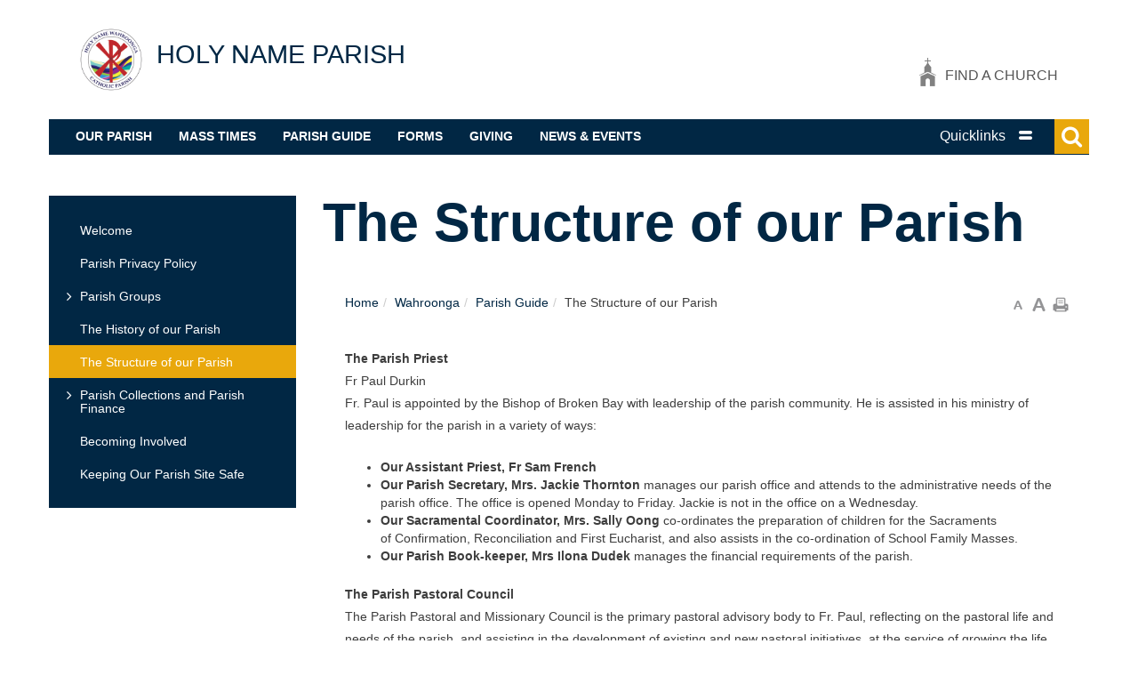

--- FILE ---
content_type: text/html; charset=utf-8
request_url: https://www.bbcatholic.org.au/wahroonga/parish-guide/the-structure-of-our-parish
body_size: 11566
content:

<!DOCTYPE html>
    <html lang="en">
    <head id="ctl00_ctl00_ctl00_Head1"><title>
	The Structure of our Parish - Catholic Diocese of Broken Bay
</title><meta charset="utf-8" /><meta http-equiv="X-UA-Compatible" content="IE=edge" /><meta name="viewport" content="width=device-width, initial-scale=1" /><link rel="shortcut icon" type="image/x-icon" href="/images/UserUploadedImages/11/fav_icon.png" />
  <meta name="description" content="The Structure of our Parish" />

  <meta name="generator" content="elcomCMS - http://elcomCMS.com" />

  <link rel="canonical" href="https://www.bbcatholic.org.au/wahroonga/parish-guide/the-structure-of-our-parish" />
<link href="/designandlayoutfiles/menustyle_157.css?_zv=202505071624" type="text/css" rel="stylesheet" media="all" />
<script src="/include/js/jquery-1.7.2.min.js?_zv=202505071624" type="text/javascript" ></script>
<script src="/include/js/responsiveimage.js?_zv=202505071624" type="text/javascript" ></script>
<script type="text/javascript">var responsive_threshold= { small:0, medium:401, source:601 };
</script>
<script src="/include/js-quicksearchbundle?_zv=202505071624" type="text/javascript" ></script>

  <style>
img[src="/images/ajax-loader.gif"] {width:30px !important; height:30px !important; max-width:none !important;}

</style>

<link href="http://fonts.googleapis.com/css?family=Roboto+Slab:400,100,300,700" rel="stylesheet" type="text/css" /><link href="https://fonts.googleapis.com/css?family=Raleway:100,100i,200,200i,400,400i,500,500i,800,800i" rel="stylesheet" /><link type="text/css" rel="stylesheet" media="all" href="/include/css/bootstrap.min.css" /><link type="text/css" rel="stylesheet" media="all" href="/include/css/jqmodal.css" /><link href="/ecthemes/3/css/theme.min.css?_zv=202505071624" type="text/css" rel="stylesheet" media="screen,print,pdf" /><link href="/ecthemes/3/css/theme.wahroonga.min.css?_zv=202505071624" type="text/css" rel="stylesheet" media="screen,print,pdf" /><link href="/ecthemes/3/css/print.min.css?_zv=202505071624" type="text/css" rel="stylesheet" media="print,pdf" />
<!-- Global site tag (gtag.js) - Google Analytics -->
<script async src="https://www.googletagmanager.com/gtag/js?id=G-H754M0YTMW"></script>
<script>
  window.dataLayer = window.dataLayer || [];
  function gtag(){dataLayer.push(arguments);}
  gtag('js', new Date());

  gtag('config', 'G-H754M0YTMW');
</script>
    <link href="/Telerik.Web.UI.WebResource.axd?d=tiFHZoBBRM47luSJYFvIfv9gMz56dpCYCwhHfypGgPKxH0mt2MKiSyrx32QEP6uYdbLtEy7Jw0i0nhopMbiH3c1KBIhqzbXEjwxy437gW_pt_Rq4x6IcbcC2xq17AilFspumxRc91KUKI9-WA1Ml9w2&amp;t=638628567619626917&amp;compress=1&amp;_TSM_CombinedScripts_=%3b%3bCMDotNet.Skins%3aen-AU%3a5f493d8f-9394-450a-87e9-50b3be829f2f%3ab5dc755c" type="text/css" rel="stylesheet" /></head>
    <body id="ctl00_ctl00_ctl00_BodyTag" class="cm-article13277">
        <form method="post" action="./the-structure-of-our-parish" onsubmit="javascript:return WebForm_OnSubmit();" id="aspnetForm">
<div class="aspNetHidden">
<input type="hidden" name="returnurlforpage" id="returnurlforpage" value="https://www.bbcatholic.org.au/wahroonga/parish-guide/the-structure-of-our-parish" />
<input type="hidden" name="ctl00_ctl00_ctl00_ctl18_TSSM" id="ctl00_ctl00_ctl00_ctl18_TSSM" value="" />
<input type="hidden" name="ctl00_ctl00_ctl00_rsm_TSM" id="ctl00_ctl00_ctl00_rsm_TSM" value="" />
<input type="hidden" name="__EVENTTARGET" id="__EVENTTARGET" value="" />
<input type="hidden" name="__EVENTARGUMENT" id="__EVENTARGUMENT" value="" />
<input type="hidden" name="__VIEWSTATE" id="__VIEWSTATE" value="/[base64]" />
</div>

<script type="text/javascript">
//<![CDATA[
var theForm = document.forms['aspnetForm'];
if (!theForm) {
    theForm = document.aspnetForm;
}
function __doPostBack(eventTarget, eventArgument) {
    if (!theForm.onsubmit || (theForm.onsubmit() != false)) {
        theForm.__EVENTTARGET.value = eventTarget;
        theForm.__EVENTARGUMENT.value = eventArgument;
        theForm.submit();
    }
}
//]]>
</script>


<script src="/WebResource.axd?d=tbAqVSN1zpx_-kWbsy0PJXotW0-nUsYt2mRJFi300yy3VjotXK0qYEuMHFyqBRfF4jcmub3YkAqZs7eRr9kjPcGELgkf-2Bdz_Go_Tq4uN81&amp;t=638628567619783110" type="text/javascript"></script>


<script src="/ScriptResource.axd?d=jSKtxY_IXla11AVo0mA5oplmMXDGQsnO1kn2asC19IqkMpRiQJnl35WmcLfJh9V-hV0Z1m2YgkByuVx5IUlUQXKmTEirMP47OH6_6G9wmgkj0JqOnzpm1VrzQ0ipXlRuWaQrfxr3AvKoCpA_FrYcdPDE2X1Wp8cWwtslFGQ4RGo1&amp;t=ffffffffc7a8e318" type="text/javascript"></script>
<script src="/Telerik.Web.UI.WebResource.axd?_TSM_HiddenField_=ctl00_ctl00_ctl00_rsm_TSM&amp;compress=1&amp;_TSM_CombinedScripts_=%3b%3bSystem.Web.Extensions%2c+Version%3d4.0.0.0%2c+Culture%3dneutral%2c+PublicKeyToken%3d31bf3856ad364e35%3aen-AU%3a95047a2c-8908-49e3-b68e-d249be89f134%3aea597d4b%3ab25378d2%3bTelerik.Web.UI%2c+Version%3d2017.1.118.45%2c+Culture%3dneutral%2c+PublicKeyToken%3d121fae78165ba3d4%3aen-AU%3af8bb52f0-1925-4e9c-900c-1c9ee9d50b78%3a16e4e7cd%3af7645509%3a24ee1bba%3af46195d3%3ac128760b%3a1e771326%3a88144a7a%3a33715776%3a4cacbc31%3a2a8622d7" type="text/javascript"></script>
<script type="text/javascript">
//<![CDATA[
function WebForm_OnSubmit() {
if (typeof(ValidatorOnSubmit) == "function" && ValidatorOnSubmit() == false) return false;
return true;
}
//]]>
</script>

<div class="aspNetHidden">

	<input type="hidden" name="__VIEWSTATEGENERATOR" id="__VIEWSTATEGENERATOR" value="541A68AF" />
	<input type="hidden" name="__EVENTVALIDATION" id="__EVENTVALIDATION" value="/wEdAAZeiKfLhSSOJ8uWy0LGjWApYgIbYe7tq6qzGm0ctKKpLhwOkm+OgkhofY9W15/SlV6Tcqqs7z9r/NnsBr11qYFVJ1SUW1vg/fC8DVsh4eSbrxo3j4K93EMmpGziXM8tlOY6AiCPZ1u8dUnI65Cs3XZgZ+BXwbX9IgJxwGA6H57p0A==" />
</div><span></span>
            


            
       <div id="wrapper" class="subsite wahroonga">
            
<div id="background-img">
<!-- 

        <img class="responsive-image" src="/images/ajax-loader.gif" datasrc="/Images/UserUploadedImages/1035/ILoad1149___Source.jpg" alt="shutterstock_317618561-3" style="border: 0px solid;" />
        
    
    -->



</div>
       
            <header id="header" role="banner">
                <div class="container">
                    <div class="row">
                            <nav id="main-nav" class="navbar" role="navigation">
                                   <div id="navbar-header">
                                                   <div id="header-login" class="navbar-right">
                                                          

        <p><a title="Click to log in" class="cmlogin-link" href="https://www.bbcatholic.org.au/cmlogin.aspx?RedirectURL=%2fwahroonga%2fparish-guide%2fthe-structure-of-our-parish">Login</a></p>
<ul>
    <li><a href="/membership.aspx">Create Account</a></li>
</ul>
        
    


        
        
    

                                                  </div>
                                                   <div id="header-church" class="pull-right">
                                                          

        <div class="find-church"><a href="/parishes/find-a-church"><img src="/Images/UserUploadedImages/11/church_icon.png" alt="church_icon" style="border: 0px solid;" /></a><p><a href="/parishes/find-a-church">Find a church</a></p></div>
        
    

                                                  </div>
                                                    <div id="header-icon" class="navbar-header navbar-left pull-left">
                                                          

        <a href="/wahroonga/home"><img class="responsive-image" src="/images/ajax-loader.gif" datasrc="/Images/UserUploadedImages/899/ILoad11973___Source.jpg" alt="HNW sml" style="border: 0px solid; width: 90px; height: 90px;" /><span style="white-space: pre;">	</span><span style="font-size: 29.24px; font-family: inherit;">HOLY NAME PARISH</span></a><br />
        
    

                                                      </div>
                                                      <div class="navbar">
                                                           <button type="button" class="btn icon icon-menu navbar-toggle collapsed" data-toggle="collapse" data-target="#site-nav" aria-expanded="false">
                                                               <span class="sr-only">Toggle navigation</span>
                                                           </button>
                                                           <div id="site-nav" class="collapse navbar-collapse navbar-left pull-left">
                                                                     <ul class="hmenu menu40"><li class="iFOL656 first"><a href="/wahroonga/our-parish"><span>Our Parish</span></a><ul><li class="iFOL11786 first"><a href="/wahroonga/our-parish/contact-us"><span>Contact Us</span></a></li><li class="iFOL11781"><a href="/wahroonga/our-parish/the-clergy"><span>The Clergy</span></a></li><li class="iFOL11782"><a href="/wahroonga/our-parish/parish-office"><span>Parish Office</span></a></li><li class="iFOL11783"><a href="/wahroonga/our-parish/parish-committees"><span>Parish Committees</span></a></li><li class="iFOL12250"><a href="/wahroonga/our-parish/schools"><span>Schools</span></a></li><li class="iFOL12401 last"><a href="/wahroonga/our-parish/safeguarding"><span>Safeguarding</span></a></li></ul></li><li class="iFOL11784"><a href="/wahroonga/mass-times"><span>Mass Times</span></a><ul><li class="iFOL12390 first"><a href="/wahroonga/mass-times/reconciliation-times"><span>Reconciliation Times</span></a></li><li class="iFOL12433 last"><a href="/wahroonga/mass-times/christmas-mass-times"><span>Christmas Mass Times</span></a></li></ul></li><li class="iFOL11785"><a href="/wahroonga/parish-guide"><span>Parish Guide</span></a><ul><li class="iFOL11790 first"><a href="/wahroonga/parish-guide/welcome"><span>Welcome</span></a></li><li class="iFOL11792"><a href="/wahroonga/parish-guide/parish-privacy-policy"><span>Parish Privacy Policy</span></a></li><li class="iFOL12388"><a href="/wahroonga/parish-guide/parish-groups"><span>Parish Groups</span></a></li><li class="iFOL12397"><a href="/wahroonga/parish-guide/the-history-of-our-parish"><span>The History of our Parish</span></a></li><li class="iFOL12398 selected"><a href="/wahroonga/parish-guide/the-structure-of-our-parish"><span>The Structure of our Parish</span></a></li><li class="iFOL12399"><a href="/wahroonga/parish-guide/parish-collections-and-parish-finance"><span>Parish Collections and Parish Finance</span></a></li><li class="iFOL12400"><a href="/wahroonga/parish-guide/becoming-involved"><span>Becoming Involved</span></a></li><li class="iFOL12434 last"><a href="/wahroonga/parish-guide/keeping-our-parish-site-safe"><span>Keeping Our Parish Site Safe</span></a></li></ul></li><li class="iFOL11787"><a href="/wahroonga/forms"><span>Forms</span></a></li><li class="iFOL11788"><a href="/wahroonga/giving"><span>Giving </span></a></li><li class="iFOL669 last"><a href="/wahroonga/news-events"><span>News &amp; Events</span></a><ul><li class="iFOL671 first"><a href="/wahroonga/news-events/latest-parish-news"><span>Latest Parish News</span></a></li><li class="iFOL12251"><a href="/wahroonga/news-events/latest-diocesan-news"><span>Latest Diocesan News</span></a></li><li class="iFOL11789"><a href="/wahroonga/news-events/parish-bulletins"><span>Parish Bulletins</span></a></li><li class="iFOL12126 last"><a href="/wahroonga/news-events/sacramental-program-for-children"><span>Sacramental Program for Children</span></a></li></ul></li></ul>
                                                            </div>
                                                      <div id="header-links" class="pull-right">
                                                          

        <div class="panel-group" id="accordion" role="tablist" aria-multiselectable="true">
<div class="panel">
<div class="panel-heading" role="tab" id="headingOne">
<h4 class="panel-title icon-system"><a class="accordion-toggle" data-toggle="collapse" data-parent="#accordion" href="#collapseOne" aria-expanded="false" aria-controls="collapseOne">Quicklinks</a></h4>
</div>
<div id="collapseOne" class="panel-collapse collapse" role="tabpanel" aria-labelledby="headingOne" style="height: 0px;">
<div class="panel-body">
<h2>Useful Links</h2>
<ul>
    <li><a href="/wahroonga/news-events/broken-bay-news">Broken Bay News</a></li>
    <li><a href="http://www.bbcatholic.org.au/">Diocese of Broken Bay</a></li>
    <li><a href="https://davidranson.com.au/">Fr David Ranson Homilies</a></li>
</ul>
<ul class="social pull-right">
    <li><a class="btn icon icon-twitter" href="https://twitter.com/FrDavidRanson?ref_src=twsrc%5Egoogle%7Ctwcamp%5Eserp%7Ctwgr%5Eauthor" target="blank">Connect with Fr David on Twitter</a></li>
</ul>
</div>
</div>
</div>
</div>
        
    

                                                      </div>
                                                       <button type="button" class="btn icon icon-search navbar-right pull-right" data-target="#site-search" aria-expanded="false">
                                                              <span class="sr-only">Toggle search</span>
                                                       </button>
                                                 </div>
                              </div>
                                <div id="header-search" class="navbar-search" aria-expanded="false">
                                    

        <div id="_Search_1628_SearchPanel" class="searchPanel ">
	
            
            
            
            <label for="_Search_1628_strSearchKeyword">Search for</label>
            <input name="ctl00$ctl00$ctl00$_Search_1628$strSearchKeyword" type="text" maxlength="50" id="_Search_1628_strSearchKeyword" class="clsnormal555555 searchInput form-control" title="Keyword" onkeypress="javascript:return WebForm_FireDefaultButton(event, &#39;_Search_1628_SearchLinkButton&#39;);" />
            <span id="_Search_1628_SearchKeywordValidator" style="display:none;">*</span>
            <input name="ctl00$ctl00$ctl00$_Search_1628$textNewWindowWidth" type="hidden" id="_Search_1628_textNewWindowWidth" />
            <input name="ctl00$ctl00$ctl00$_Search_1628$textNewWindowHeight" type="hidden" id="_Search_1628_textNewWindowHeight" />
            <input name="ctl00$ctl00$ctl00$_Search_1628$textNewWindiwResize" type="hidden" id="_Search_1628_textNewWindiwResize" />
                        
			<a id="_Search_1628_SearchLinkButton" class="btn btn-primary" href="javascript:WebForm_DoPostBackWithOptions(new WebForm_PostBackOptions(&quot;ctl00$ctl00$ctl00$_Search_1628$SearchLinkButton&quot;, &quot;&quot;, true, &quot;SearchGroup_Module1628__Search_1628&quot;, &quot;&quot;, false, true))">Search</a>
            
            
            <div id="_Search_1628_QuickSearchPanel" class="quickSearchPanel">
		
                <div id="_Search_1628_dynamicResults" class="dynamic-results" style="display: none;">
                    <div id="_Search_1628_dynamicResultsMask" class="dynamic-results-mask">
                        Loading results...
                    </div>
                    <div id="_Search_1628_dynamicResultsInner" class="dynamic-results-inner">
                    </div>
                    <div id="_Search_1628_dynamicResultsLinks" class="dynamic-results-links">
                        <a href="javascript:void(0);" id="_Search_1628_moreResults" class="more-results" onclick="javascript:document.getElementById(&#39;_Search_1628_SearchLinkButton&#39;).click();">More Results</a>
                        <a id="close-results">Close</a>
                    </div>
                </div>
                <script type="text/javascript">
                                  
                    // Init in document.ready
                    $(document).ready(function () {
                        var myController_1628 = new quickSearchController();
                        var parentControl = $("#_Search_1628_SearchPanel");   
                        myController_1628.init(parentControl, 1628, 5, 500, 10);
                    });

                </script>
            
	</div>
        
</div>
    
                                </div>
                                <div class="skip-link sr-only">
                                    <a href="#page-content">Skip to main content</a>
                                </div>
                            </nav>
                    </div>
                </div>
            </header>
            <main id="page-content" role="main">
                
<div class="content-area container">
    <div class="row">
        
<aside id="sidebar" class="col-lg-3 col-md-3 col-sm-12 col-xs-12">
       <nav id="section-nav">
                  <a id="sections-menu" class="sr-only" data-toggle="collapse" data-target="#left-nav" aria-expanded="false">Section Menu</a>
                  <div id="left-nav" class="collapse navbar-collapse">
                          <div id="LeftMenu" style="width:210px;height:100%;" >
  <div id="LeftMenuBar">
<div id="ctl00_ctl00_ctl00_nestedAreaTwo_leftMenuArea_LeftMenu1_Panelbar157" class="RadPanelBar RadPanelBar_NoSkin panelbar" style="width:210px;">
	<!-- 2017.1.118.45 --><ul class="rpRootGroup">
		<li class="rpItem rpFirst rpLast"><a href="https://www.bbcatholic.org.au/wahroonga/parish-guide" title="Parish Guide" class="rpLink MenuItemOne link rpRootLink rpExpandable MenuItemOneClicked MenuItemOneOver" style="width:210px;"><span class="rpOut rpNavigation"><span class="rpExpandHandle"></span><span class="rpText">Parish Guide</span></span></a><div class="rpSlide" style="display:block;">
			<ul class="rpGroup rpLevel1 " style="display:block;">
				<li class="rpItem rpFirst"><a href="https://www.bbcatholic.org.au/wahroonga/parish-guide/welcome" title="Welcome" class="rpLink MenuItemTwo link" style="width:210px;"><span class="rpOut rpNavigation"><span class="rpExpandHandle"></span><span class="rpText">Welcome</span></span></a></li><li class="rpItem"><a href="https://www.bbcatholic.org.au/wahroonga/parish-guide/parish-privacy-policy" title="Parish Privacy Policy" class="rpLink MenuItemTwo link" style="width:210px;"><span class="rpOut rpNavigation"><span class="rpExpandHandle"></span><span class="rpText">Parish Privacy Policy</span></span></a></li><li class="rpItem"><a href="https://www.bbcatholic.org.au/wahroonga/parish-guide/parish-groups" title="Parish Groups" class="rpLink MenuItemTwo link rpExpandable" style="width:210px;"><span class="rpOut rpNavigation"><span class="rpExpandHandle"></span><span class="rpText">Parish Groups</span></span></a><div class="rpSlide">
					<ul class="rpGroup rpLevel2 ">
						<li class="rpItem rpFirst"><a href="https://www.bbcatholic.org.au/wahroonga/parish-guide/parish-groups/st-dominic-s-playgroup" title="St Dominic’s Playgroup" class="rpLink MenuItemThree link" style="width:210px;"><span class="rpOut rpNavigation"><span class="rpExpandHandle"></span><span class="rpText">St Dominic’s Playgroup</span></span></a></li><li class="rpItem"><a href="https://www.bbcatholic.org.au/wahroonga/parish-guide/parish-groups/formation-and-catechesis" title="Formation and Catechesis" class="rpLink MenuItemThree link" style="width:210px;"><span class="rpOut rpNavigation"><span class="rpExpandHandle"></span><span class="rpText">Formation and Catechesis</span></span></a></li><li class="rpItem"><a href="https://www.bbcatholic.org.au/wahroonga/parish-guide/parish-groups/liturgical-ministries" title="Liturgical Ministries" class="rpLink MenuItemThree link" style="width:210px;"><span class="rpOut rpNavigation"><span class="rpExpandHandle"></span><span class="rpText">Liturgical Ministries</span></span></a></li><li class="rpItem"><a href="https://www.bbcatholic.org.au/wahroonga/parish-guide/parish-groups/music-ministries" title="Music Ministries" class="rpLink MenuItemThree link" style="width:210px;"><span class="rpOut rpNavigation"><span class="rpExpandHandle"></span><span class="rpText">Music Ministries</span></span></a></li><li class="rpItem"><a href="https://www.bbcatholic.org.au/wahroonga/parish-guide/parish-groups/ministry-to-the-sick" title="Ministry to the Sick" class="rpLink MenuItemThree link" style="width:210px;"><span class="rpOut rpNavigation"><span class="rpExpandHandle"></span><span class="rpText">Ministry to the Sick</span></span></a></li><li class="rpItem rpLast"><a href="https://www.bbcatholic.org.au/wahroonga/parish-guide/parish-groups/social-outreach" title="Social Outreach" class="rpLink MenuItemThree link" style="width:210px;"><span class="rpOut rpNavigation"><span class="rpExpandHandle"></span><span class="rpText">Social Outreach</span></span></a></li>
					</ul>
				</div></li><li class="rpItem"><a href="https://www.bbcatholic.org.au/wahroonga/parish-guide/the-history-of-our-parish" title="The History of our Parish" class="rpLink MenuItemTwo link" style="width:210px;"><span class="rpOut rpNavigation"><span class="rpExpandHandle"></span><span class="rpText">The History of our Parish</span></span></a></li><li class="rpItem"><a href="https://www.bbcatholic.org.au/wahroonga/parish-guide/the-structure-of-our-parish" title="The Structure of our Parish" class="rpLink MenuItemTwo link MenuItemTwoOver MenuItemTwoClicked" style="width:210px;"><span class="rpOut rpNavigation"><span class="rpExpandHandle"></span><span class="rpText">The Structure of our Parish</span></span></a></li><li class="rpItem"><a href="https://www.bbcatholic.org.au/wahroonga/parish-guide/parish-collections-and-parish-finance" title="Parish Collections and Parish Finance" class="rpLink MenuItemTwo link rpExpandable" style="width:210px;"><span class="rpOut rpNavigation"><span class="rpExpandHandle"></span><span class="rpText">Parish Collections and Parish Finance</span></span></a><div class="rpSlide">
					<ul class="rpGroup rpLevel2 ">
						<li class="rpItem rpFirst"><a href="https://www.bbcatholic.org.au/wahroonga/parish-guide/parish-collections-and-parish-finance/financial-admin-manual" title="Financial Admin Manual" class="rpLink MenuItemThree link" style="width:210px;"><span class="rpOut rpNavigation"><span class="rpExpandHandle"></span><span class="rpText">Financial Admin Manual</span></span></a></li><li class="rpItem rpLast"><a href="https://www.bbcatholic.org.au/wahroonga/parish-guide/parish-collections-and-parish-finance/financial-report" title="Financial Report" class="rpLink MenuItemThree link" style="width:210px;"><span class="rpOut rpNavigation"><span class="rpExpandHandle"></span><span class="rpText">Financial Report</span></span></a></li>
					</ul>
				</div></li><li class="rpItem"><a href="https://www.bbcatholic.org.au/wahroonga/parish-guide/becoming-involved" title="Becoming Involved" class="rpLink MenuItemTwo link" style="width:210px;"><span class="rpOut rpNavigation"><span class="rpExpandHandle"></span><span class="rpText">Becoming Involved</span></span></a></li><li class="rpItem rpLast"><a href="https://www.bbcatholic.org.au/wahroonga/parish-guide/keeping-our-parish-site-safe" title="Keeping Our Parish Site Safe" class="rpLink MenuItemTwo link" style="width:210px;"><span class="rpOut rpNavigation"><span class="rpExpandHandle"></span><span class="rpText">Keeping Our Parish Site Safe</span></span></a></li>
			</ul>
		</div></li>
	</ul><input id="ctl00_ctl00_ctl00_nestedAreaTwo_leftMenuArea_LeftMenu1_Panelbar157_ClientState" name="ctl00_ctl00_ctl00_nestedAreaTwo_leftMenuArea_LeftMenu1_Panelbar157_ClientState" type="hidden" />
</div> 	</div> 
</div> 
<script type='text/javascript'>function BeforeClientPanelItemCollapsedHandler(item) { if (item.NavigateUrl && item.NavigateUrl.length>0) {window.location.href = item.NavigateUrl;return false;}}</script>
                  </div>
      </nav>
<div id="side-items">
           <article class="one">
                    
           </article>
          <article class="two">
                   
          </article>
</div>
</aside>


        
<div id="right-column" class="col-lg-9 col-md-9 col-sm-12 col-xs-12">
<h1>The Structure of our Parish</h1>

<article class="header-tagline">
<h3></h3>
</article>

<article class="block no-padding">
        <div id="breadcrumb-panel" class="col-lg-12 col-md-12 col-sm-12 col-xs-12 padding-right padding-left">
            <div id="breadcrumbs">
                <p id="breadcrumblabel">You are here:</p><ol itemscope itemtype="https://schema.org/BreadcrumbList" class="breadcrumb" aria-labelledby="breadcrumblabel"><li itemprop="itemListElement" itemscope="" itemtype="https://schema.org/ListItem"><a itemprop="item" href="/"><span itemprop="name">Home</span></a><meta itemprop="position" content="1"></meta></li><li itemprop="itemListElement" itemscope="" itemtype="https://schema.org/ListItem"><a itemprop="item" href="/wahroonga"><span itemprop="name">Wahroonga</span></a><meta itemprop="position" content="2"></meta></li><li itemprop="itemListElement" itemscope="" itemtype="https://schema.org/ListItem"><a itemprop="item" href="/wahroonga/parish-guide"><span itemprop="name">Parish Guide</span></a><meta itemprop="position" content="3"></meta></li><li itemprop="itemListElement" itemscope itemtype="https://schema.org/ListItem"><span itemprop="name" class="clsBreadCrumbsHighlighted">The Structure of our Parish</span><meta itemprop="position" content="4"/></li></ol>
            </div>
            <div id="utilities">
                

        <ul>
    <li><a class="fontChange" id="small"><img alt="Decrease font size" src="/images/useruploadedimages/small-text-icon.gif" /></a> </li>
    <li><a class="fontChange" id="large"><img alt="Increase font size" src="/images/useruploadedimages/large-text-icon.gif" /></a> </li>
    <li><a href="#" onclick="javascript:window.print()" rel="nofollow" title="Print Page" ><img alt="Print Page" src="/images/UserUploadedImages/print-icon.gif" style="vertical-align:middle;" /></a> </li>
    <li> </li>
</ul>
        
    

            </div>
        </div>
        <div id="intro-banner" class="no-padding">
                          
        </div>
  <div id="main-content" class="col-lg-12 col-md-12 col-sm-12 col-xs-12 padding-all-full">
    

        <p><strong>The Parish Priest<br />
</strong>Fr Paul Durkin<br />
Fr. Paul is appointed by the Bishop of Broken Bay with leadership of the parish community. He is assisted in his&nbsp;ministry of leadership for the parish in a variety of ways:</p>
<ul>
    <li><strong>Our Assistant Priest, Fr Sam French</strong></li>
    <li><strong>Our Parish Secretary, Mrs. Jackie Thornton</strong> manages our parish office and attends to the administrative needs of&nbsp;the parish office. The office is opened Monday to Friday. Jackie is not in the office on a Wednesday. </li>
    <li><strong>Our Sacramental Coordinator, Mrs. Sally Oong </strong>co-ordinates the preparation of children for the Sacraments of&nbsp;Confirmation, Reconciliation and First Eucharist, and also assists in the co-ordination of School Family Masses.</li>
    <li><strong>Our Parish Book-keeper, Mrs Ilona Dudek&nbsp;</strong>manages the financial requirements of the parish.</li>
</ul>
<p><strong>The Parish Pastoral Council<br />
</strong>The Parish Pastoral and Missionary Council is the primary pastoral advisory body to Fr. Paul, reflecting on the pastoral life and needs&nbsp;of the parish, and assisting in the development of existing and new pastoral initiatives, at the service of growing the life of&nbsp;the parish community. It considers the vision of the life of the community and reflects on the future life of the parish&nbsp;community. The Parish Pastoral Council meets on a monthly basis.<br />
<br />
<strong>The Parish Finance Committee<br />
</strong>The Parish Finance Committee advises Fr. Paul on the financial management of the parish. It reviews income and&nbsp;expenditure, considers the financial obligations of the parish, reflects on developing the financial strength of the parish,&nbsp;and attends to the financial implications of the ongoing maintenance of the parish buildings and environs. The Parish&nbsp;Finance Committee meets, at least, on a quarterly basis.<br />
<br />
<strong>The Principal of the Catholic Primary School in the Parish<br />
</strong>The Principal of Prouille, the Catholic Primary School in the Parish, Ms. Genevieve Smith, along with the school executive, collaborates with Fr. Paul in developing the life of the faith community of Wahroonga. The Principal of Prouille is an&nbsp;ex officio member of the Parish Pastoral and Missionary Council.<br />
<br />
<strong>The Co-ordinators of the Diverse Ministries in the Parish<br />
</strong>Many of our parishioners through their remarkable generosity assume responsibility for the life and conduct of the many&nbsp;ministries undertaken in the parish. Through their leadership the life of the community in its many expressions is&nbsp;enabled to be of service to the entire parish. These people are supported in their leadership by many other parishioners&nbsp;who comprise their teams. Their names and contacts are detailed on the various Ministry pages.</p>
        
    

  </div>
</article>
</div>

    </div>
</div>

            </main>
            <div id="scroll-top" class="padding-all shadow-rev"><a href="#page-content">Scroll to top</a></div>
            <footer id="footer" role="contentinfo">
                <h2 class="sr-only">Site Information</h2>
                <article id="footer-bottom" class="padding-top-full padding-bottom-full">
                    <div class="container">
                        <div class="row">
                        <div id="footer-block">
                            <div class="footer-left col-lg-6 col-md-6 col-sm-12 col-xs-12">
                                

        
        
    

                            </div>
                            <div class="footer-right col-lg-6 col-md-6 col-sm-12 col-xs-12">
                                

        
        
    

                            </div>
                       </div>
                        </div>
                    </div>
                </article>
            </footer>
      </div>
            


        <div> <!-- Required elements which were missing (Added by CM to ensure masterpage integrity) -->
	
	
	
	
	
</div>
<script type="text/javascript">
//<![CDATA[
Sys.WebForms.PageRequestManager._initialize('ctl00$ctl00$ctl00$rsm', 'aspnetForm', [], [], [], 90, 'ctl00$ctl00$ctl00');
//]]>
</script>

<script type="text/javascript">
//<![CDATA[
var Page_Validators =  new Array(document.getElementById("_Search_1628_SearchKeywordValidator"));
//]]>
</script>

<script type="text/javascript">
//<![CDATA[
var _Search_1628_SearchKeywordValidator = document.all ? document.all["_Search_1628_SearchKeywordValidator"] : document.getElementById("_Search_1628_SearchKeywordValidator");
_Search_1628_SearchKeywordValidator.controltovalidate = "_Search_1628_strSearchKeyword";
_Search_1628_SearchKeywordValidator.errormessage = "*";
_Search_1628_SearchKeywordValidator.display = "Dynamic";
_Search_1628_SearchKeywordValidator.validationGroup = "SearchGroup_Module1628__Search_1628";
_Search_1628_SearchKeywordValidator.evaluationfunction = "RequiredFieldValidatorEvaluateIsValid";
_Search_1628_SearchKeywordValidator.initialvalue = "";
//]]>
</script>


<script type="text/javascript">
//<![CDATA[

var Page_ValidationActive = false;
if (typeof(ValidatorOnLoad) == "function") {
    ValidatorOnLoad();
}

function ValidatorOnSubmit() {
    if (Page_ValidationActive) {
        return ValidatorCommonOnSubmit();
    }
    else {
        return true;
    }
}
        ;(function() {
                        function loadHandler() {
                            var hf = $get('ctl00_ctl00_ctl00_ctl18_TSSM');
                            if (!hf._RSSM_init) { hf._RSSM_init = true; hf.value = ''; }
                            hf.value += ';CMDotNet.Skins:en-AU:5f493d8f-9394-450a-87e9-50b3be829f2f:b5dc755c';
                            Sys.Application.remove_load(loadHandler);
                        };
                        Sys.Application.add_load(loadHandler);
                    })();
document.getElementById('_Search_1628_SearchKeywordValidator').dispose = function() {
    Array.remove(Page_Validators, document.getElementById('_Search_1628_SearchKeywordValidator'));
}
Sys.Application.add_init(function() {
    $create(Telerik.Web.UI.RadPanelBar, {"_skin":"NoSkin","clientStateFieldID":"ctl00_ctl00_ctl00_nestedAreaTwo_leftMenuArea_LeftMenu1_Panelbar157_ClientState","collapseAnimation":"{\"duration\":450}","expandAnimation":"{\"duration\":450}","expandMode":1,"itemData":[{"attributes":{"ImageOverUrl":""},"items":[{"attributes":{"ImageOverUrl":""},"cssClass":"MenuItemTwo link","expandedCssClass":"MenuItemTwoClicked MenuItemTwoOver","clickedCssClass":"MenuItemTwoClicked","selectedCssClass":"MenuItemTwoOver MenuItemTwoClicked"},{"attributes":{"ImageOverUrl":""},"cssClass":"MenuItemTwo link","expandedCssClass":"MenuItemTwoClicked MenuItemTwoOver","clickedCssClass":"MenuItemTwoClicked","selectedCssClass":"MenuItemTwoOver MenuItemTwoClicked"},{"attributes":{"ImageOverUrl":""},"items":[{"attributes":{"ImageOverUrl":""},"cssClass":"MenuItemThree link","expandedCssClass":"MenuItemThreeClicked MenuItemThreeOver","clickedCssClass":"MenuItemThreeClicked","selectedCssClass":"MenuItemThreeOver MenuItemThreeClicked"},{"attributes":{"ImageOverUrl":""},"cssClass":"MenuItemThree link","expandedCssClass":"MenuItemThreeClicked MenuItemThreeOver","clickedCssClass":"MenuItemThreeClicked","selectedCssClass":"MenuItemThreeOver MenuItemThreeClicked"},{"attributes":{"ImageOverUrl":""},"cssClass":"MenuItemThree link","expandedCssClass":"MenuItemThreeClicked MenuItemThreeOver","clickedCssClass":"MenuItemThreeClicked","selectedCssClass":"MenuItemThreeOver MenuItemThreeClicked"},{"attributes":{"ImageOverUrl":""},"cssClass":"MenuItemThree link","expandedCssClass":"MenuItemThreeClicked MenuItemThreeOver","clickedCssClass":"MenuItemThreeClicked","selectedCssClass":"MenuItemThreeOver MenuItemThreeClicked"},{"attributes":{"ImageOverUrl":""},"cssClass":"MenuItemThree link","expandedCssClass":"MenuItemThreeClicked MenuItemThreeOver","clickedCssClass":"MenuItemThreeClicked","selectedCssClass":"MenuItemThreeOver MenuItemThreeClicked"},{"attributes":{"ImageOverUrl":""},"cssClass":"MenuItemThree link","expandedCssClass":"MenuItemThreeClicked MenuItemThreeOver","clickedCssClass":"MenuItemThreeClicked","selectedCssClass":"MenuItemThreeOver MenuItemThreeClicked"}],"cssClass":"MenuItemTwo link","expandedCssClass":"MenuItemTwoClicked MenuItemTwoOver","clickedCssClass":"MenuItemTwoClicked","selectedCssClass":"MenuItemTwoOver MenuItemTwoClicked"},{"attributes":{"ImageOverUrl":""},"cssClass":"MenuItemTwo link","expandedCssClass":"MenuItemTwoClicked MenuItemTwoOver","clickedCssClass":"MenuItemTwoClicked","selectedCssClass":"MenuItemTwoOver MenuItemTwoClicked"},{"attributes":{"ImageOverUrl":""},"selected":true,"cssClass":"MenuItemTwo link","expandedCssClass":"MenuItemTwoClicked MenuItemTwoOver","clickedCssClass":"MenuItemTwoClicked","selectedCssClass":"MenuItemTwoOver MenuItemTwoClicked"},{"attributes":{"ImageOverUrl":""},"items":[{"attributes":{"ImageOverUrl":""},"cssClass":"MenuItemThree link","expandedCssClass":"MenuItemThreeClicked MenuItemThreeOver","clickedCssClass":"MenuItemThreeClicked","selectedCssClass":"MenuItemThreeOver MenuItemThreeClicked"},{"attributes":{"ImageOverUrl":""},"cssClass":"MenuItemThree link","expandedCssClass":"MenuItemThreeClicked MenuItemThreeOver","clickedCssClass":"MenuItemThreeClicked","selectedCssClass":"MenuItemThreeOver MenuItemThreeClicked"}],"cssClass":"MenuItemTwo link","expandedCssClass":"MenuItemTwoClicked MenuItemTwoOver","clickedCssClass":"MenuItemTwoClicked","selectedCssClass":"MenuItemTwoOver MenuItemTwoClicked"},{"attributes":{"ImageOverUrl":""},"cssClass":"MenuItemTwo link","expandedCssClass":"MenuItemTwoClicked MenuItemTwoOver","clickedCssClass":"MenuItemTwoClicked","selectedCssClass":"MenuItemTwoOver MenuItemTwoClicked"},{"attributes":{"ImageOverUrl":""},"cssClass":"MenuItemTwo link","expandedCssClass":"MenuItemTwoClicked MenuItemTwoOver","clickedCssClass":"MenuItemTwoClicked","selectedCssClass":"MenuItemTwoOver MenuItemTwoClicked"}],"expanded":true,"cssClass":"MenuItemOne link","expandedCssClass":"MenuItemOneClicked MenuItemOneOver","clickedCssClass":"MenuItemOneClicked","selectedCssClass":"MenuItemOneOver MenuItemOneClicked"}]}, {"itemCollapse":BeforeClientPanelItemCollapsedHandler}, null, $get("ctl00_ctl00_ctl00_nestedAreaTwo_leftMenuArea_LeftMenu1_Panelbar157"));
});
//]]>
</script>
</form>
        <script src="/ecthemes/3/js/jquery.fitvids.min.js?_zv=202505071624" type="text/javascript"></script>
        <script src="/ecthemes/3/js/waypoint.min.js?_zv=202505071624" type="text/javascript"></script>
        <script src="/include/js/jqmodal.js?_zv=202505071624" type="text/javascript"></script>
        <script src="/include/js/bootstrap.min.js?_zv=202505071624" type="text/javascript"></script>
        <script src="/ecthemes/3/js/scripts.min.js?_zv=202505071624" type="text/javascript"></script>
        <script src="/ecthemes/3/js/enquire.min.js?_zv=202505071624" type="text/javascript"></script>
    </body>
</html>

--- FILE ---
content_type: text/css
request_url: https://www.bbcatholic.org.au/designandlayoutfiles/menustyle_157.css?_zv=202505071624
body_size: 455
content:
.MenuGroup{background-color:;border:0px solid;padding:0px;text-align:left;}
.MenuItemOne{height:0px;border:0px solid;font:Normal 11px Arial;color:#000000;padding:0px;}
.MenuItemOne:Visited{height:0px;border:0px solid;font:Normal 11px Arial;color:#000000;padding:0px;}
.MenuItemOne:Hover{height:0px;border:0px solid;font:Normal 11px Arial;color:#000000;padding:0px;text-decoration:none;}
.MenuItemOne:Visited:Hover{height:0px;border-style:0px solid;font:Normal 11px Arial;color:#000000;padding:0px;text-decoration:none;}
.MenuItemOneOver{height:0px;border:0px solid;font-family:Arial;color:#000000;padding:0px;font-size:11px;font-weight:Normal;text-decoration:none;}
.MenuItemOneClicked{height:0px;border:0px solid;font:Normal 11px Arial;color:#000000;padding:0px;}
.MenuItemOneClicked:Visited{height:0px;border:0px solid;font:Normal 11px Arial;color:#000000;padding:0px;}
.MenuItemOneClicked:Hover{height:0px;border:0px solid;font:Normal 11px Arial;color:#000000;padding:0px;text-decoration:none;}
.MenuItemOneClicked:Visited:Hover{height:0px;border:0px solid;font:Normal 11px Arial;color:#000000;padding:0px;text-decoration:none;}
.MenuItemTwo{height:0px;border:0px solid;font:Normal 11px Arial;color:#000000;padding:0px;text-align:left;}
.MenuItemTwo:Visited{height:0px;border:0px solid;font:Normal 11px Arial;color:#000000;padding:0px;text-align:left;}
.MenuItemTwo:Hover{height:0px;border:0px solid;font:Normal 11px Arial;color:#000000;padding:0px;text-align:left;text-decoration:none;}
.MenuItemTwo:Visited:Hover{height:0px;border:0px solid;font:Normal 11px Arial;color:#000000;padding:0px;text-align:left;text-decoration:none;}
.MenuItemTwoOver{height:0px;border:0px solid;font:Normal 11px Arial;color:#000000;padding:0px;text-align:left;text-decoration:none;}
.MenuItemTwoClicked{height:0px;border:0px solid;font:Normal 11px Arial;color:#000000;padding:0px;text-align:left;}
.MenuItemTwoClicked:Visited{height:0px;border:0px solid;font:Normal 11px Arial;color:#000000;padding:0px;text-align:left;}
.MenuItemTwoClicked:Hover{height:0px;border:0px solid;font:Normal 11px Arial;color:#000000;padding:0px;text-align:left;text-decoration:none;}
.MenuItemTwoClicked:Visited:Hover{height:0px;border:0px solid;font:Normal 11px Arial;color:#000000;padding:0px;text-align:left;text-decoration:none;}
.MenuItemThree{height:0px;border:0px solid;font:Normal 11px Arial;color:#000000;padding:0px;text-align:left;}
.MenuItemThree:Visited{height:0px;border:0px solid;font:Normal 11px Arial;color:#000000;padding:0px;text-align:left;}
.MenuItemThree:Hover{height:0px;border:0px solid;font:Normal 11px Arial;color:#000000;padding:0px;text-align:left;text-decoration:none;}
.MenuItemThree:Visited:Hover{height:0px;border:0px solid;font:Normal 11px Arial;color:#000000;padding:0px;text-align:left;text-decoration:none;}
.MenuItemThreeOver{height:0px;border:0px solid;font:Normal 11px Arial;color:#000000;padding:0px;text-align:left;text-decoration:none;}
.MenuItemThreeClicked{height:0px;border:0px solid;font:Normal 11px Arial;color:#000000;padding:0px;text-align:left;}
.MenuItemThreeClicked:Visited{height:0px;border:0px solid;font:Normal 11px Arial;color:#000000;padding:0px;text-align:left;}
.MenuItemThreeClicked:Hover{height:0px;border:0px solid;font:Normal 11px Arial;color:#000000;padding:0px;text-align:left;text-decoration:none;}
.MenuItemThreeClicked:Visited:Hover{height:0px;border:0px solid;font:Normal 11px Arial;color:#000000;padding:0px;text-align:left;text-decoration:none;}
.MenuItemFour{height:0px;border:0px solid;font:Normal 11px Arial;color:#000000;padding:0px;text-align:left;}
.MenuItemFour:Visited{height:0px;border:0px solid;font:Normal 11px Arial;color:#000000;padding:0px;text-align:left;}
.MenuItemFour:Hover{height:0px;border:0px solid;font:Normal 11px Arial;color:#000000;padding:0px;text-align:left;text-decoration:none;}
.MenuItemFour:Visited:Hover{height:0px;border:0px solid;font:Normal 11px Arial;color:#000000;padding:0px;text-align:left;text-decoration:none;}
.MenuItemFourOver{height:0px;border:0px solid;font:Normal 11px Arial;color:#000000;padding:0px;text-align:left;text-decoration:none;}
.MenuItemFourClicked{height:0px;border:0px solid;font:Normal 11px Arial;color:#000000;padding:0px;text-align:left;}
.MenuItemFourClicked:Visited{height:0px;border:0px solid;font:Normal 11px Arial;color:#000000;padding:0px;text-align:left;}
.MenuItemFourClicked:Visisted:Hover{height:0px;border:0px solid;font:Normal 11px Arial;color:#000000;padding:0px;text-align:left;text-decoration:none;}
.MenuItemFour:Visited:Hover{height:0px;border:0px solid;font:Normal 11px Arial;color:#000000;padding:0px;text-align:left;text-decoration:none;}
.MenuItemFive{border:0px solid;font:Normal 11px Arial;color:#000000;padding:0px;text-align:left;}
.MenuItemFive:Visited{border:0px solid;font:Normal 11px Arial;color:#000000;padding:0px;text-align:left;}
.MenuItemFive:Hover{border:0px solid;font:Normal 11px Arial;color:#000000;padding:0px;text-align:left;}
.MenuItemFive:Visited:Hover{border:0px solid;font:Normal 11px Arial;color:#000000;padding:0px;text-align:left;}
.MenuItemFiveOver{border:0px solid;font:Normal 11px Arial;color:#000000;padding:0px;text-align:left;}
.MenuItemFiveClicked{border:0px solid;font:Normal 11px Arial;color:#000000;padding:0px;text-align:left;}
.MenuItemFiveClicked:Visited{border:0px solid;font:Normal 11px Arial;color:#000000;padding:0px;text-align:left;}
.MenuItemFiveClicked:Hover{border:0px solid;font:Normal 11px Arial;color:#000000;padding:0px;text-align:left;}
.MenuItemFiveClicked:Visited:Hover{border:0px solid;font:Normal 11px Arial;color:#000000;padding:0px;text-align:left;}
.MenuItemFive:Visited:Hover{border:0px solid;font:Normal 11px Arial;color:#000000;padding:0px;text-align:left;}
.Separator{background-color:Transparent;margin-left:2px;margin-right:2px;}
.Spacer{background-color:Transparent;}
.AccessibleMenuOne{}.AccessibleMenuTwo{}.AccessibleMenuThree{}.AccessibleMenuFour{}.AccessibleMenuFive{}

--- FILE ---
content_type: text/css
request_url: https://www.bbcatholic.org.au/ecthemes/3/css/theme.min.css?_zv=202505071624
body_size: 52118
content:
@font-face{font-family:'home';src:url('/include/fonts/home.eot?47832072');src:url('/include/fonts/home.eot?47832072#iefix') format('embedded-opentype'),url('/include/fonts/home.woff2?47832072') format('woff2'),url('/include/fonts/home.woff?47832072') format('woff'),url('/include/fonts/home.ttf?47832072') format('truetype'),url('/include/fonts/home.svg?47832072#home') format('svg');font-weight:normal;font-style:normal}@font-face{font-family:'FontAwesome';src:url('/include/fonts/fontawesome-webfont-463.eot?v=4.6.3');src:url('/include/fonts/fontawesome-webfont-463.eot?#iefix&v=4.6.3') format('embedded-opentype'),url('/include/fonts/fontawesome-webfont-463.woff?v=4.6.3') format('woff'),url('/include/fonts/fontawesome-webfont-463.ttf?v=4.6.3') format('truetype'),url('/include/fonts/fontawesome-webfont-463.svg?v=4.6.3#fontawesomeregular') format('svg');font-weight:normal;font-style:normal}.editButtons{position:relative;z-index:99999}*{box-sizing:content-box;-moz-box-sizing:content-box}#header *,#page-content *,#footer *{box-sizing:border-box;-moz-box-sizing:border-box}html{font-size:100%}body{font:85% "Helvetica Neue",helvetica,arial,sans-serif;color:#3d3d3d;margin:0;padding:0;background:#fff;line-height:1.5}a,a:link,a:visited{color:#1f56a7;text-decoration:none}a:hover,a:focus,a:active{color:#03337a;text-decoration:none;cursor:pointer;transition:all .2s ease-in}a img{border:0}:focus{outline:0}img{-webkit-user-select:none;-khtml-user-select:none;-moz-user-select:none;-o-user-select:none;user-select:none}input[type="button"],input[type="submit"]{-webkit-appearance:none;margin-bottom:10px}input[type="text"],input[type="password"]{-webkit-appearance:none}p{line-height:1.85;margin:0 0 25px 0;padding:0}ul,ol{margin-bottom:20px}code{line-height:1.5;margin:0;padding:0;font-size:100%}blockquote{line-height:1.5;margin:0 0 35px 0}input{margin:0}th,td{vertical-align:top}strong,b{font-weight:600}textarea{resize:none}legend{color:inherit;text-rendering:optimizeLegibility;font-weight:300;font-size:150%;border-bottom:1px solid #fff;margin:0;padding:7px 20px;color:#fff}h1,h2,h3,h4,h5,h6,h7 .h1,.h2,.h3,.h4,.h5,.h6,.h7{font-family:inherit;font-weight:300;line-height:1.5;padding:0;margin:0 0 20px 0;color:inherit;text-rendering:optimizeLegibility}h1{font-size:450%;font-weight:800;color:#1f56a7;line-height:1em;margin-bottom:35px}h2{font-size:215%;color:#1f56a7}h3{font-size:180%}h4{font-size:160%}h5{font-size:140%;color:#1f56a7;font-weight:600}h6{font-size:120%;margin:0;font-weight:600}h7{font-size:380%;font-weight:800;color:#1f56a7;line-height:1em;margin-bottom:35px}h1 a,h1 a:link,h1 a:visited,h1 a:hover,h1 a:focus,h2 a,h2 a:link,h2 a:visited,h2 a:hover,h2 a:focus,h3 a,h3 a:link,h3 a:visited,h3 a:hover,h3 a:focus,h4 a,h4 a:link,h4 a:visited,h4 a:hover,h4 a:focus,h5 a,h5 a:link,h5 a:visited,h5 a:hover,h5 a:focus,h6 a,h6 a:link,h6 a:visited,h6 a:hover,h6 a:focus{font-weight:normal;font-weight:300;color:inherit;text-decoration:none;border:0}h7 a,h7 a:link,h7 a:visited,h7 a:hover,h7 a:focus,h1 a:hover,h1 a:focus,h2 a:hover,h2 a:focus,h3 a:hover,h3 a:focus,h4 a:hover,h4 a:focus,h5 a:hover,h5 a:focus,h6 a:hover,h6 a:focus{color:#428bca}h7 a:hover,h7 a:focus,h1.smaller,h2.smaller,h3.smaller,h4.smaller,h5.smaller,h6.smaller{font-size:120%}h7.smaller .accessible-heading{position:absolute;left:-9999px;margin:0;padding:0}.right-float,.rightFloat{float:right}.left-float,.leftFloat{float:left}#adminBanner{display:none}video{max-width:100%}h1 .form-horizontal fieldset legend.col-lg-12{font-size:160%;font-weight:normal}.form-horizontal .form-group{margin:0 0 15px 0}.form-group>legend.control-label{font-size:100%;font-weight:bold;border:0}.form-control{border-radius:0;font-size:100%;color:inherit}.header-nav a.btn{border:0}.tab-content.panel{border:1px solid #ddd;border-top:0;border-radius:0}div.form-actions,#pSavePaymentDetails{padding-left:16.666666666666664%;margin-bottom:15px}div.form-actions>.btn{margin-left:15px}ul.radio,ul.checkbox{list-style-type:none;margin:0;padding:0}.form-horizontal legend.col-lg-12,.form-horizontal div.col-lg-12{padding-left:0;padding-right:0}#wrapper{position:relative;width:100%;float:left;padding-top:155px}#page-content{width:100%;float:left;clear:left;padding:0;position:relative}#page-content .content-area{padding-top:65px!Important}#page-content img{max-width:100%}#page-content .widget img{width:100%}#intro-banner img{width:100%}#main-content{float:left}.no-list{list-style-type:none;margin:0;padding:0}.no-margin{margin:0!important}.no-margin-top{margin-top:0!important}.no-margin-right{margin-right:0!important}.no-margin-bottom{margin-bottom:0!important}.no-margin-left{margin-left:0!important}.margin-all{margin:15px}.margin-top{margin-top:15px}.margin-right{margin-right:15px}.margin-bottom{margin-bottom:15px}.margin-left{margin-left:15px}.margin-over{float:left;margin-left:-15px!important;margin-right:-15px!important}.no-padding{padding:0!important}.no-padding-top{padding-top:0!important}.no-padding-right{padding-right:0!important}.no-padding-bottom{padding-bottom:0!important}.no-padding-left{padding-left:0!important}.padding-all{padding:15px}.padding-top{padding-top:15px}.padding-right{padding-right:15px}.padding-bottom{padding-bottom:15px}.padding-left{padding-left:10px}.date-padding-left{padding-left:25px}.padding-all-full{padding:25px}.padding-top-full{padding-top:11px}.padding-right-full{padding-right:30px}.padding-bottom-full{padding-bottom:0}.padding-left-full{padding-left:30px}.align-left{text-align:left}.align-center{text-align:center}.align-right{text-align:right}.align-vertical{position:relative;top:50%;transform:translateY(-50%)}.align,.align>div[class*='col-']{display:flex!important;flex-direction:row;flex-wrap:wrap}.animate,.animate:before,.animate:after{transition:all 1s ease-out}.animate-fast,.animate-fast:before,.animate-fast:after{transition:all .5s ease-out}.animate-faster,.animate-faster:before,.animate-faster:after{transition:all .2s ease-out}.animate-slow,.animate-slow:before,.animate-slow:after{transition:all 1.5s cubic-bezier(0,0,0.9,0.06)}.animate-slower,.animate-slower:before,.animate-slower:after{transition:all 2s cubic-bezier(0,0,0.9,0.06)}.block{width:100%;display:block;float:left;position:relative;background:#fff;margin-bottom:25px}div.center{margin:0 auto;float:none}.feature{font-size:150%}.full{width:100%}.tab-content.panel{border:1px solid #ddd;border-top:0;border-radius:0}.block.full img{width:auto}.primary{color:#f5822b}.secondary{color:#409ec1}.tertiary{color:#ccc}.highlight{color:#f2f6f9}.section{color:#fff}.shade{color:#acf8ff}.dark{color:#aaa}.light{color:#eee}.bg{color:inherit}.bg.primary{background:#f5822b;color:#fff}.bg.secondary{background:#409ec1;color:#fff}.bg.tertiary{background:#ccc;color:#fff}.bg.highlight{background:#f2f6f9}.bg.highlight h2{color:#00a1e3}.bg.section{background:#fff}.bg.shade{background:#acf8ff;color:#3d3d3d}.bg.dark{background:#aaa;color:#fff}.bg.light{background:#eee}.bg.light h2{color:#3d3d3d}.bg.bg-grad.primary{background:linear-gradient(to bottom,#f5822b 0,#fff 100%)}.bg.bg-grad.secondary{background:linear-gradient(to bottom,#409ec1 0,#fff 100%)}.bg.bg-grad.tertiary{background:linear-gradient(to bottom,#ccc 0,#fff 100%)}.bg.bg-grad.highlight{background:linear-gradient(to bottom,#f2f6f9 0,#fff 100%)}.bg.bg-grad.section{background:linear-gradient(to bottom,#fff 0,#bbb 100%)}.bg.bg-grad.shade{background:linear-gradient(to bottom,#acf8ff 0,#fff 100%)}.bg.bg-grad.dark{background:linear-gradient(to bottom,#bbb 0,#fff 100%)}.bg.bg-grad.light{background:linear-gradient(to bottom,#ddd 0,#fff 100%)}.bg.bg-image{background-repeat:no-repeat;background-position:50% 50%;background-size:cover;color:#fff}.bg.bg-image h2,.bg.bg-image h3,.bg.bg-image h4,.bg.bg-image h5,.bg.bg-image h6{color:#fff}.bg.bg-image.bg-hex{color:#fff;background-image:url(/ecthemes/3/images/bg-hex-grid-blue.jpg)}.bg.bg-image.bg-road{color:#fff;background-image:url(/ecthemes/3/images/bg-fast-track.jpg)}.bg.bg-image.bg-meeting{color:#fff;background-image:url(/ecthemes/3/images/bg-meeting.jpg)}.bg.bg-image.bg-hex-pale{color:#3d3d3d;background-image:url(/ecthemes/3/images/bg-pale-grey-hex.png)}.bg.bg-image.bg-hex-pale h2,.bg.bg-image.bg-hex-pale h3,.bg.bg-image.bg-hex-pale h4,.bg.bg-image.bg-hex-pale h5,.bg.bg-image.bg-hex-pale h6{color:#3d3d3d}.bg.bg-repeat{background-repeat:repeat}.bg.bg-top-left{background-position:0 0}.bg.bg-top-right{background-position:100% 0}.bg.bg-bot-left{background-position:0 100%}.bg.bg-bot-right{background-position:100% 100%}.bg.bg-size-cover{background-size:cover}.bg.bg-size-contain{background-size:contain}.bg.bg-size-initial{background-size:initial}.bg.bg-size-half{background-size:50%}.border{border:1px solid #eee;color:inherit}.border-none{border:none!important}.border-top{border-top:1px solid #eee}.border-right{border-right:1px solid #eee}.border-bottom{border-bottom:1px solid #eee}.border-left{border-left:1px solid #eee}.border.primary,.border-top.primary,.border-right.primary,.border-bottom.primary,.border-left.primary{border-color:#f5822b}.border.secondary,.border-top.secondary,.border-right.secondary,.border-bottom.secondary,.border-left.secondary{border-color:#409ec1}.border.tertiary,.border-top.tertiary,.border-right.tertiary,.border-bottom.tertiary,.border-left.tertiary{border-color:#ccc}.border.highlight,.border-top.highlight,.border-right.highlight,.border-bottom.highlight,.border-left.highlight{border-color:#f2f6f9}.border.section,.border-top.section,.border-right.section,.border-bottom.section,.border-left.section{border-color:#fff}.border.shade,.border-top.shade,.border-right.shade,.border-bottom.shade,.border-left.shade{border-color:#acf8ff}.border.dark,.border-top.dark,.border-right.dark,.border-bottom.dark,.border-left.dark{border-color:#bbb}.border.light,.border-top.light,.border-right.light,.border-bottom.light,.border-left.light{border-color:#ddd}.shadow{box-shadow:5px 5px 5px 0 rgba(204,204,204,0.5)}.shadow-rev{box-shadow:-5px -5px 5px 0 rgba(204,204,204,0.5)}.shadow-bot{box-shadow:0 5px 5px 0 rgba(204,204,204,0.5)}.btn,.btn:link,.btn:visited,.task-manager #btnAddNewTaskTMView,.calendarview-edit-main-calendar #AddAppointment,#page-content .RadScheduler .rsAdvancedEdit .rsAdvancedSubmitArea a,a[id$="btnAddNewMeetingInCtrl"],.login-element div.lgn-btn input{letter-spacing:1px;border-radius:0;color:inherit;transition:all .7s ease;text-decoration:none;padding:5px 20px;background:#ccc;border:2px solid #ccc;border-bottom:2px solid rgba(204,204,204,1);font-size:100%}.btn:hover,.btn:focus,.btn:active{border-color:#ccc}.btn-default,.btn-default:link,.btn-default:visited{color:#fff;border-color:#f5822b;background:#f5822b}.btn-default:hover,.btn-default:focus,.btn-default:active{color:#3d3d3d;border-color:#ccc;background:#ccc}.btn-primary,.btn-primary:link,.btn-primary:visited,.clsFormCreator .add-button,.task-manager #btnAddNewTaskTMView,.calendarview-edit-main-calendar #AddAppointment,#page-content .RadScheduler .rsAdvancedEdit div.rsAdvancedSubmitArea a.rsAdvEditSave,a[id$="btnAddNewMeetingInCtrl"],.login-element div.lgn-btn input{color:#fff;border-color:#f5822b;background:#f5822b}.btn-primary:hover,.btn-primary:focus,.btn-primary:active,.clsFormCreator .add-button:hover,.clsFormCreator .add-button:focus,.task-manager #btnAddNewTaskTMView:hover,.task-manager #btnAddNewTaskTMView:focus,.calendarview-edit-main-calendar #AddAppointment:hover,.calendarview-edit-main-calendar #AddAppointment:focus,#page-content .RadScheduler .rsAdvancedEdit div.rsAdvancedSubmitArea a.rsAdvEditSave:hover,#page-content .RadScheduler .rsAdvancedEdit div.rsAdvancedSubmitArea a.rsAdvEditSave:focus,a[id$="btnAddNewMeetingInCtrl"]:hover,a[id$="btnAddNewMeetingInCtrl"]:focus,.login-element div.lgn-btn input:hover,.login-element div.lgn-btn input:focus{color:#3d3d3d;border-color:#ccc;background:#ccc}.btn-success,.btn-success:link,.btn-success:visited{color:#fff;border-color:#f5822b;background:#f5822b}.btn-success:hover,.btn-success:focus,.btn-success:active{color:#3d3d3d;border-color:#ccc;background:#ccc}.btn-danger,.btn-danger:link,.btn-danger:visited,.clsFormCreator .repeat .delete-button{color:#fff;border-color:#ca0a19;background:#ca0a19}.btn-danger:hover,.btn-danger:focus,.btn-danger:active{color:#3d3d3d;border-color:#ccc;background:#ccc}.btn-toggle{opacity:0}.btn-link,.btn-link:link,.btn-link:visited{padding:0;border:0;color:#409ec1;letter-spacing:0;background:transparent}.btn-link:hover,.btn-link:focus,.btn-link:active{color:#409ec1;background:transparent}.btn.primary,.btn.primary:link,.btn.primary:visited{color:#fff;border-color:#f5822b;background:#f5822b}.btn.secondary,.btn.secondary:link,.btn.secondary:visited{color:#fff;border-color:#409ec1;background:#409ec1}.btn.tertiary,.btn.tertiary:link,.btn.tertiary:visited{color:#fff;border-color:#ccc;background:#ccc}.btn.highlight,.btn.highlight:link,.btn.highlight:visited{border-color:#f2f6f9;background:#f2f6f9}.btn.section,.btn.section:link,.btn.section:visited{border-color:#fff;background:#fff}.btn.shade,.btn.shade:link,.btn.shade:visited{border-color:#acf8ff;background:#acf8ff}.btn.dark,.btn.dark:link,.btn.dark:visited{color:#fff;border-color:#bbb;background:#bbb}.btn.light,.btn.light:link,.btn.light:visited{color:#fff;border-color:#ddd;background:#ddd}.circle,p.circle{border-radius:100px;padding:15px;display:inline-block;float:none;width:auto;text-align:centre;min-width:1px}.icon{position:relative}.icon:after{font-family:FontAwesome;font-size:25px;position:absolute;line-height:1}.btn.icon{background:transparent;border:0;border-radius:0;color:#3d3d3d;font-size:20px;height:30px;width:30px;text-indent:-9999px}.btn.icon:after{top:0;right:0;bottom:0;left:0;text-align:center;line-height:30px;text-indent:0}.icon.icon-large:after{font-size:40px}.icon.primary:after{color:#f5822b}.icon.secondary:after{color:#409ec1}.icon.tertiary:after{color:#ccc}.icon.highlight:after{color:#f2f6f9}.icon.section:after{color:#fff}.icon.shade:after{color:#acf8ff}.icon.dark:after{color:#bbb}.icon.light:after{color:#ddd}.icon-only{color:#3d3d3d}.icon.icon-top{padding-top:35px}.align-center .icon.icon-top{margin-left:auto;margin-right:auto}.icon.icon-top.icon-large{padding-top:50px}.icon.icon-top:after{top:0;left:0;right:0;margin:0 auto;text-align:center}.icon.icon-right{padding-right:35px;min-height:25px}.icon.icon-right.icon-large{padding-right:50px;min-height:40px}.icon.icon-right:after{right:0}.icon.icon-bottom{padding-bottom:35px}.align-center .icon.icon-bottom{margin-left:auto;margin-right:auto}.icon.icon-bottom.icon-large{padding-bottom:50px}.icon.icon-bottom:after{bottom:0;left:0;right:0;margin:0 auto;text-align:center}.icon.icon-left{padding-left:35px;min-height:25px}.icon.icon-left.icon-large{padding-left:50px;min-height:40px}.icon.icon-left:after{left:0}.icon.icon-menu:after{content:"\f0c9";top:10px;color:#1f56a7}.icon.icon-search:after{content:"\f002";top:5px;color:#fff}.icon.icon-search.open:after{content:"\f00d"}.icon.icon-person:after{content:"\f0c0"}.icon.icon-location:after{content:"\f041"}.icon.icon-notes:after{content:"\f1ea"}.icon.icon-question:after{content:"\f29c"}.icon.icon-pen:after{content:"\f040"}.icon.icon-cog:after{content:"\f085"}.icon.icon-image:after{content:"\f03e"}.icon.icon-doc:after{content:"\f0f6"}.icon.icon-design:after{content:"\f1fc"}.icon.icon-form:after{content:"\f046"}.icon.icon-flow:after{content:"\f126"}.icon.icon-padlock:after{content:"\f023"}.icon.icon-tablet:after{content:"\f10a"}.icon.icon-certificate:after{content:"\f0a3"}.icon.icon-facebook:after{content:"\f09a"}.icon.icon-linkedin:after{content:"\f0e1"}.icon.icon-twitter:after{content:"\f099"}.icon.icon-youtube:after{content:"\f167"}.icon.icon-insta:after{content:"\f16d"}.invisible{opacity:0}.translucent{opacity:.8}.transparent{opacity:.4}.uppercase{text-transform:uppercase}.hover,.hover *{position:relative}.hover:before{content:"";position:absolute;top:0;right:0;bottom:0;left:0;background:rgba(0,0,0,0)}.hover:hover:before,.hover:focus:before{background:rgba(0,0,0,0.2)}.overlay,.overlay *{position:relative}.overlay:before{content:"";background:rgba(0,0,0,0.3);position:absolute;top:0;right:0;bottom:0;left:0}.link-overlay>a{display:block;position:absolute;top:0;right:0;bottom:0;left:0;background:transparent;z-index:2;text-indent:-9999px}.link-overlay>a:hover,.link-overlay>a:focus{text-decoration:none;border:0}.cut:after{width:0;height:0;border-bottom:15px solid #fff;border-left:15px solid transparent;content:"";position:absolute;bottom:0;right:0}.cut-large:after{width:0;height:0;border-bottom:25px solid #fff;border-left:25px solid transparent;content:"";position:absolute;bottom:0;right:0}.block.cut-bg{padding-bottom:0}.cut-bg:before,.cut-bg:after{content:"";position:absolute;bottom:-16px}.cut-bg:before{right:0;border-width:16px 16px 0 0;border-style:solid}.cut-bg:after{left:0;right:16px;border-width:8px;border-style:solid}.primary.cut-bg:before{border-color:#f5822b transparent}.primary.cut-bg:after{border-color:#f5822b}.secondary.cut-bg:before{border-color:#409ec1 transparent}.secondary.cut-bg:after{border-color:#409ec1}.tertiary.cut-bg:before{border-color:#ccc transparent}.tertiary.cut-bg:after{border-color:#ccc}.highlight.cut-bg:before{border-color:#f2f6f9 transparent}.highlight.cut-bg:after{border-color:#f2f6f9}.section.cut-bg:before{border-color:#fff transparent}.section.cut-bg:after{border-color:#fff}.shade.cut-bg:before{border-color:#acf8ff transparent}.shade.cut-bg:after{border-color:#acf8ff}.dark.cut-bg:before{border-color:#bbb transparent}.dark.cut-bg:after{border-color:#bbb}.light.cut-bg:before{border-color:#ddd transparent}.light.cut-bg:after{border-color:#ddd}#header{width:100%;position:fixed;top:0;padding:0;z-index:1000}#header a{border:0}#header .navbar{margin-bottom:0;border:none!Important;min-height:36px;border-radius:0}#header #navbar-header{padding:0;background:#fff}#header .navbar-brand{width:185px;height:77px;background:url(/images/UserUploadedImages/11/Diocese_logo.png) no-repeat 0 0;background-size:cover}#header #header-icon{padding:22px 25px}#header #header-icon a img{width:185px;height:77px}#header #header-links{position:absolute;top:0;right:0}#header #header-links .panel{background:0;border:0;border-radius:0}#header #header-links .panel-heading{padding:5px 12px}#header #header-links .panel-group .panel-heading{position:absolute;right:10px}#header #header-links .panel-group .panel-heading .panel-title{padding-right:41px}#header #header-links .panel-group .panel-heading .panel-title a{display:block;width:105px}#header #header-links .panel-group .panel-heading .panel-title a:after{font-family:'home';font-size:18px;content:'\e800';padding-left:15px}#header #header-links .panel-group .panel-collapse{margin-top:40px;background:#069bbe}#header #header-links .panel-group .panel-collapse ul{list-style-type:none;padding-left:0;text-align:right;line-height:250%}#header #header-links .panel-group .panel-collapse ul.social{padding-top:20px}#header #header-links .panel-group .panel-collapse ul li{font-size:125%}#header #header-links .panel-group .panel-collapse .panel-body{border-top:0;padding:20px 45px}#header #header-links .panel-group .panel-collapse .panel-body h2{color:#fff;text-align:right;border-bottom:solid 1px #fff;padding-bottom:8px;font-size:150%;font-weight:800}#header #header-links .panel-group ul.social li{float:left}#header #header-links a{color:#fff}#header #header-links .panel-group .panel-collapse .panel-body a{color:#fff}#header #header-login{display:none;float:right;padding-top:15px;position:relative;z-index:15}#header #header-login p{float:left;margin:0;padding:0 5px 0 0;line-height:1.5}#header #header-login p img{width:20px;border-radius:20px}#header #header-login ul{list-style-type:none;margin:0;padding:0;float:left}#header #header-login ul li{float:left}#header #header-login ul li a{border-left:1px solid #ccc;padding:0 5px}#header #header-church{float:right;padding-top:15px;position:absolute;right:35px;z-index:10;top:20px}#header #header-church .searchPanel{padding-left:30px}#header #header-church .form-control{box-shadow:none;border:0;border-bottom:solid 1px #bbb;padding-left:0;text-transform:uppercase;font-size:125%;font-weight:600;color:#1f56a7}#header #header-church .searchPanel .btn{background:url(/images/UserUploadedImages/11/church_icon.png) center left no-repeat;position:absolute;top:35px;left:0;width:19px;height:32px;color:transparent}#header #header-church .find-church{position:relative;margin:30px 0 0}#header #header-church .find-church img{float:left}#header #header-church .find-church p,#header #header-church .find-church p a{float:left;margin:2px 0 0 5px;text-transform:uppercase;font-size:110%;color:#555}#header #header-church .find-church p a:hover{color:#1f56a7;font-weight:600}#header #banner{position:relative;padding:0;width:100%;height:300px}#slider{z-index:0!important;position:absolute;top:0;width:100%;display:table}.ui-sortable #page-content #background-img,.ui-sortable #background-img{position:relative;z-index:1}#background-img{position:fixed;top:0;width:100%;z-index:-1}.main-image-banner{position:fixed;top:0;z-index:-1}#background-img img{width:100%}table,.table-striped,.table-bordered{border:0}.table-bordered>thead>tr>th,.table-bordered>tbody>tr>th,.table-bordered>tfoot>tr>th,.table-bordered>thead>tr>td,.table-bordered>tbody>tr>td,.table-bordered>tfoot>tr>td{background:#fff;border:0;padding:15px 25px}#main-nav{position:relative;margin:0 auto;border:0}#main-nav.open{padding-top:0}#main-nav .icon-search{position:absolute;top:0;right:0;background:#f5822b;width:39px;height:39px}#main-nav .btn{margin:0;padding:0}#main-nav #header-search{position:relative;top:0;float:right;width:364px;display:none}#main-nav #header-search label{display:none}#main-nav #header-search .form-control{box-shadow:none;letter-spacing:-0.5px;width:100%;border-radius:0;height:45px;background:#efeff0;color:#959393;border:0;text-align:center;font-size:150%}#main-nav #header-search a.btn{width:45px;height:45px;overflow:hidden;position:absolute;top:0;left:0;color:#adadad;text-align:center;background:#efeff0;border:0;text-indent:-9999px}#main-nav #header-search a.btn:after{font-family:FontAwesome;font-size:24px;content:"\f002";position:absolute;top:5px;right:0;bottom:0;left:20px;text-indent:0}#main-nav #header-search .quickSearchPanel{position:relative;z-index:10}#main-nav #header-search .quickSearchPanel .dynamic-results{padding:20px;background:#fafafa;border-bottom:2px solid #ddd;box-shadow:0 5px 5px 0 rgba(204,204,204,0.5)}#main-nav #header-search .quickSearchPanel .dynamic-results .dynamic-results-inner{height:250px!important}#main-nav #header-search .quickSearchPanel .dynamic-results ol{list-style-type:none;margin:0;padding:0}#main-nav #header-search .quickSearchPanel .dynamic-results ol li{margin-bottom:5px}#main-nav #header-search .quickSearchPanel .dynamic-results .dynamic-results-links a{display:inline-block;padding-right:10px}#main-nav #site-nav{background-color:#07517f}#main-nav .navbar-left{float:none!Important;position:relative}#main-nav .navbar-toggle{position:absolute;left:20px;z-index:9999;width:32px;height:33px}#main-nav .navbar-toggle.open{background:url(/images/UserUploadedImages/11/close_icon.png) center left no-repeat;width:32px;height:33px;bottom:15px!important;top:1px}#main-nav .navbar-toggle.open:after{color:transparent}#main-nav .hmenu{float:left;list-style-type:none;margin:0;padding:0;height:40px}#main-nav .hmenu a{text-decoration:none;text-transform:uppercase}#main-nav .hmenu>li>ul li.hassub>a:after{content:"\f105 ";font-family:FontAwesome;font-size:16px;display:block;float:right;position:absolute;right:20px;top:8px}#main-nav .hmenu>li{float:left;padding:0;position:relative}#main-nav .hmenu>li>a,#main-nav .hmenu>li>span{display:block;color:#fff;font-size:100%;font-weight:600;height:auto;padding:10px 15px;text-transform:uppercase;cursor:pointer}#main-nav .hmenu>li.iFOL51>a:after,#main-nav .hmenu>li.iFOL52>a:after,#main-nav .hmenu>li.iFOL96>a:after{content:"\f078";font-family:FontAwesome;color:#666;font-size:10px;padding-left:5px}#main-nav .hmenu>li.selected>a,#main-nav .hmenu>li:hover>a,#main-nav .hmenu>li:focus>a{color:#fff}#main-nav .hmenu>li:hover>a,#main-nav .hmenu>li:focus>a{background:#034a76;color:#fff}#main-nav .hmenu>li>ul{position:absolute;top:40px;left:0;list-style-type:none;margin:0;width:300px;padding:0;background:#034a76;transition:all 0s ease-in-out 0s,visibility 0s linear 0s,z-index 0s linear 0s;visibility:hidden}#main-nav .hmenu>li>ul>li{display:block;border-bottom:solid 1px #3c5e86;position:relative}.subsite #main-nav .hmenu>li>ul>li{display:block;border-bottom:solid 1px #555}#main-nav .hmenu>li>ul>li>a,#main-nav .hmenu>li>ul>li>span{display:block;padding:10px 20px;color:#fff}#main-nav .hmenu>li>ul>li.selected>a,#main-nav .hmenu>li>ul>li:hover>a,#main-nav .hmenu>li>ul>li:focus>a{background:#07517f;color:#fff}#main-nav .hmenu>li:hover>ul,#main-nav .hmenu>li:focus>ul{visibility:visible;z-index:2000}#main-nav .hmenu>li>ul>li>ul{position:absolute;top:0;left:250px;list-style-type:none;margin:0;width:250px;padding:0;background:#034a76;transition:all 0s ease-in-out 0s,visibility 0s linear 0s,z-index 0s linear 0s;visibility:hidden}#main-nav .hmenu>li>ul>li>ul>li{display:block;border-bottom:solid 1px #3c5e86;position:relative}.subsite #main-nav .hmenu>li>ul>li>ul>li{display:block;border-bottom:solid 1px #555}#main-nav .hmenu>li>ul>li>ul>li>a,#main-nav .hmenu>li>ul>li>ul>li>span{display:block;padding:10px 20px;color:#fff}#main-nav .hmenu>li>ul>li>ul>li.selected>a,#main-nav .hmenu>li>ul>li>ul>li:hover>a,#main-nav .hmenu>li>ul>li>ul>li:focus>a{background:#07517f;color:#fff}#main-nav .hmenu>li>ul>li:hover>ul,#main-nav .hmenu>li>ul>li:focus>ul{visibility:visible;z-index:2000}#main-nav .hmenu>li>ul>li>ul>li>ul{position:absolute;top:0;left:250px;list-style-type:none;margin:0;width:250px;padding:0;background:#034a76;transition:all 0s ease-in-out 0s,visibility 0s linear 0s,z-index 0s linear 0s;visibility:hidden}#main-nav .hmenu>li>ul>li>ul>li>ul>li{display:block;border-bottom:solid 1px #3c5e86}.subsite #main-nav .hmenu>li>ul>li>ul>li>ul>li{display:block;border-bottom:solid 1px #555}#main-nav .hmenu>li>ul>li>ul>li>ul>li>a,#main-nav .hmenu>li>ul>li>ul>li>ul>li>span{display:block;padding:10px 20px;color:#fff}#main-nav .hmenu>li>ul>li>ul>li>ul>li.selected>a,#main-nav .hmenu>li>ul>li>ul>li>ul>li:hover>a,#main-nav .hmenu>li>ul>li>ul>li>ul>li:focus>a{background:#07517f;color:#fff}#main-nav .hmenu>li>ul>li>ul>li:hover>ul,#main-nav .hmenu>li>ul>li>ul>li:focus>ul{visibility:visible;z-index:2000}#main-nav .hmenu>li>ul>li>ul>li>ul>li ul{display:none}#main-nav .hmenu .iFOL1072 ul,#main-nav .hmenu .iFOL1072 .subMenuBtn{display:none!important}#section-nav .navbar-collapse{padding:0;max-height:none}#LeftMenu{padding:20px 0;overflow:hidden;margin-bottom:40px}#LeftMenu,#LeftMenu .menu,#LeftMenu .rootGroup{width:100%!important;background:#1f56a7}#LeftMenu li{margin-bottom:0;width:100%}#LeftMenu a.link,#LeftMenu a.CMLevel1Selected{height:auto;width:100%!important}#LeftMenu a.link .text,#LeftMenu a.link .rpText,#LeftMenu a.CMLevel1Selected .text{background-color:#66b8de;color:#fff;font-size:100%;height:auto;padding:12px 12px 10px 12px}#LeftMenu a.link:hover .text,#LeftMenu a.link:focus .text{background-color:#1D779F;color:#fff;font-size:100%}#LeftMenu a.CMLevel2,#LeftMenu a.CMLevel2Selected{height:30px;border-bottom:1px solid #66b8de}#LeftMenu a.CMLevel2 span,#LeftMenu a.CMLevel2Selected span{background-color:#91cae8;height:16px;padding:8px 12px 6px 12px}#LeftMenu a.CMLevel2Selected:hover span,#LeftMenu a.CMLevel2:hover span,#LeftMenu a.CMLevel2:focus span{background-color:#1D779F}#LeftMenu a.CMLevel3,#LeftMenu a.CMLevel3Selected{height:30px;border-bottom:1px solid #91cae8}#LeftMenu a.CMLevel3 span,#LeftMenu a.CMLevel3Selected span{background-color:#b5dced;height:16px;padding:8px 12px 6px 12px}#LeftMenu a.CMLevel3Selected:hover span,#LeftMenu a.CMLevel3:hover span,#LeftMenu a.CMLevel3:focus span{background-color:#1D779F}#LeftMenu a.CMLevel4,#LeftMenu a.CMLevel4Selected{height:30px;border-bottom:1px solid #b5dced}#LeftMenu a.CMLevel4 span,#LeftMenu a.CMLevel4Selected span{background-color:#e7f8ff;height:16px;padding:8px 12px 6px 12px}#LeftMenu a.CMLevel4Selected:hover span,#LeftMenu a.CMLevel4:hover span,#LeftMenu a.CMLevel4:focus span{background-color:#1D779F}#LeftMenu .group{width:210px!important}.RadPanelBar{width:100%!important}.RadPanelBar ul{list-style-type:none;margin:0!important;padding:0}.RadPanelBar ul li{margin:0!important}.RadPanelBar .link{display:block;text-decoration:none}.RadPanelBar .rpOut{display:block}.RadPanelBar .rpText{display:block}.RadPanelBar ul li a.MenuItemTwoClicked .rpSlide{display:block}.RadPanelBar .rpSlide{display:none}div[id$="Panelbar13"] .rpSlide{display:block}#LeftMenuBar .RadPanelBar ul.rpRootGroup .rpSlide{display:block}#LeftMenuBar .RadPanelBar ul.rpRootGroup .rpSlide ul.rpGroup li .rpSlide{display:none}#LeftMenu .panelbar a.MenuItemOne{background:0;color:#333;font-size:18px;font-family:'Raleway',sans-serif;display:none}#LeftMenu .panelbar a.link.MenuItemOne .rpText{background:0;padding:20px 20px 10px;text-transform:uppercase;font-weight:800}#LeftMenu .panelbar a.link:hover .rpText,#LeftMenu .panelbar a.link:focus .rpText{background:#0c3e87}#LeftMenu .panelbar ul li.leftsub ul .rpExpandable .rpText:before{content:"\f105 ";font-family:FontAwesome;font-size:16px;display:block;float:left;margin-top:-1px;transition:.5s linear;margin-left:-15px}#LeftMenu .panelbar ul li ul .rpExpandable.MenuItemThree .rpText:before{margin-left:-15px}#LeftMenu .panelbar a.MenuItemTwo{font-size:100%}#LeftMenu .panelbar ul.rpRootGroup>li.leftsub>a.MenuItemTwo span.rpText:before{font-family:'FontAwesome';content:'\f105';color:rgba(255,255,255,1);font-size:14px;position:absolute;left:25px;z-index:9}#LeftMenu .panelbar a.MenuItemTwo .rpText,#LeftMenu .panelbar a.MenuItemTwoClicked .rpText{padding-left:35px;width:100%!important;background:0;border:0}#LeftMenu .panelbar a.MenuItemThree{font-size:100%}#LeftMenu .panelbar a.MenuItemThree .rpText,#LeftMenu .panelbar a.MenuItemThreeClicked .rpText{padding-left:45px;width:100%!important;background:0;border:0}#LeftMenu .panelbar a.MenuItemFour{font-size:100%}#LeftMenu .panelbar a.MenuItemFour .rpText,#LeftMenu .panelbar a.MenuItemFourClicked .rpText{padding-left:60px;background:0;border:0}#LeftMenu .panelbar .rpLevel4 a.MenuItemFour .rpText,#LeftMenu .panelbar .rpLevel4 a.MenuItemFourClicked .rpText{padding-left:60px}#LeftMenu a.CMLevel1Selected .text,#LeftMenu a.CMLevel2Selected .text,#LeftMenu a.CMLevel3Selected .text,#LeftMenu a.CMLevel4Selected .text,#LeftMenu .panelbar a.MenuItemOneClicked .rpText,#LeftMenu .panelbar a.MenuItemTwoClicked .rpText,#LeftMenu .panelbar a.MenuItemThreeClicked .rpText,#LeftMenu .panelbar a.MenuItemFourClicked .rpText{background:#0c3e87}#LeftMenu .panelbar ul li ul .rpExpandable.MenuItemTwoClicked .rpText:before,#LeftMenu .panelbar ul li ul .rpExpandable.MenuItemThreeClicked .rpText:before,#LeftMenu .panelbar ul li ul .rpExpandable.MenuItemFourClicked .rpText:before{transform:rotate(90deg)}#banner-home{height:500px}#banner-home h1{font-size:150%;font-weight:500;color:#acf8ff}#banner-home p strong{font-size:430%;font-weight:600;max-width:900px;color:#fff;margin:30px auto;line-height:100%;text-shadow:2px 2px 20px #333}#page-content .home{padding:65px 0 10px;float:left;clear:both;width:100%;margin:330px 0 0 0}.home-widgets .block{width:100%;min-height:210px;margin-bottom:20px;padding:0;overflow:hidden}.home-widgets .block>a:before{content:"";display:block;position:absolute;top:0;bottom:0;left:0;right:0;z-index:10;background:rgba(31,86,167,0.5);transition:all .3s linear}.home-widgets .block>a:hover:before,.home-widgets .block>a:focus:before{background:0}.home-widgets .block>a:hover,.home-widgets .block>a:focus{transform:scale(1)}.home-widgets .block h2{color:#fff;z-index:10;text-align:center;bottom:0;width:100%;font-size:150%;font-weight:700;height:40%;padding:10px 10px 15px;position:absolute;text-transform:uppercase}.home-widgets .block h2:before{content:"";position:absolute;width:10%;height:1px;bottom:10px;left:45%;border-bottom:1px solid #fff}.home-widgets2 .block{width:100%;min-height:210px;margin-bottom:20px;padding:0;overflow:hidden}.home-widgets2 .block>a:before{content:"";display:block;position:absolute;top:0;bottom:0;left:0;right:0;z-index:10;background:rgba(31,86,167,0.5);transition:all .3s linear}.home-widgets2 .block>a:hover:before,.home-widgets2 .block>a:focus:before{background:0}.home-widgets2 .block>a:hover,.home-widgets2 .block>a:focus{transform:scale(1)}.home-widgets2 .block h2{color:#fff;z-index:10;text-align:center;bottom:0;width:100%;font-size:110%;font-weight:350;margin:0;padding:8px 8px 12px;position:absolute;text-transform:uppercase}.home-widgets2 .block h2:before{content:"";position:absolute;width:10%;height:1px;bottom:10px;left:45%;border-bottom:1px solid #fff}.home-widgets3 .block{width:100%;min-height:210px;margin-bottom:20px;padding:0;overflow:hidden}.home-widgets3 .block>a:before{content:"";display:block;position:absolute;top:0;bottom:0;left:0;right:0;z-index:10;background:rgba(31,86,167,0.5);transition:all .3s linear}.home-widgets3 .block>a:hover:before,.home-widgets3 .block>a:focus:before{background:0}.home-widgets3 .block>a:hover,.home-widgets3 .block>a:focus{transform:scale(1)}.home-widgets3 .block h2{color:#fff;z-index:10;text-align:center;bottom:0;width:100%;font-size:110%;font-weight:350;height:30%;margin:0;padding:8px 8px 12px;position:absolute;text-transform:uppercase}.home-widgets3 .block h2 a,.home-widgets3 .block h2 a:hover{color:#fff}.home-widgets3 .block h2:before{content:"";position:absolute;width:10%;height:1px;bottom:10px;left:45%;border-bottom:1px solid #fff}.home-widgets4 .block{width:100%;min-height:210px;margin-bottom:20px;padding:0;overflow:hidden}.home-widgets4 .block>a:before{content:"";display:block;position:absolute;top:0;bottom:0;left:0;right:0;z-index:10;background:rgba(31,86,167,0.5);transition:all .3s linear}.home-widgets4 .block>a:hover:before,.home-widgets3 .block>a:focus:before{background:0}.home-widgets4 .block>a:hover,.home-widgets3 .block>a:focus{transform:scale(1)}.home-widgets4 .block h2{color:#fff;z-index:10;text-align:center;bottom:0;width:100%;font-size:110%;font-weight:350;height:30%;margin:0;padding:8px 8px 12px;position:absolute;text-transform:uppercase}.home-widgets4 .block h2 a,.home-widgets3 .block h2 a:hover{color:#fff}.home-widgets4 .block h2:before{content:"";position:absolute;width:10%;height:1px;bottom:10px;left:45%;border-bottom:1px solid #fff}.home-widgets5 .block{width:100%;min-height:210px;margin-bottom:20px;padding:0;overflow:hidden}.home-widgets5 .block>a:before{content:"";display:block;position:absolute;top:0;bottom:0;left:0;right:0;z-index:10;background:rgba(31,86,167,0.5);transition:all .3s linear}.home-widgets5 .block>a:hover:before,.home-widgets3 .block>a:focus:before{background:0}.home-widgets5 .block>a:hover,.home-widgets3 .block>a:focus{transform:scale(1)}.home-widgets5 .block h2{color:#fff;z-index:10;text-align:center;bottom:0;width:100%;font-size:110%;font-weight:350;height:30%;margin:0;padding:8px 8px 12px;position:absolute;text-transform:uppercase}.home-widgets5 .block h2 a,.home-widgets3 .block h2 a:hover{color:#fff}.home-widgets5 .block h2:before{content:"";position:absolute;width:10%;height:1px;bottom:10px;left:45%;border-bottom:1px solid #fff}.home-widgets6 .block{width:100%;min-height:60px;margin-bottom:30px;padding:0;overflow:hidden}.home-widgets6 .block>a:before{content:"";display:block;position:absolute;top:0;bottom:0;left:0;right:0;z-index:10;background:rgba(31,86,167,0.5);transition:all .3s linear}.home-widgets6 .block>a:hover:before,.home-widgets3 .block>a:focus:before{background:0}.home-widgets6 .block>a:hover,.home-widgets3 .block>a:focus{transform:scale(1)}.home-widgets6 .block h2{color:#fff;z-index:10;text-align:center;bottom:0;width:100%;font-size:110%;font-weight:350;height:100%;margin:0;padding:8px 8px 12px;position:absolute;text-transform:uppercase}.home-widgets6 .block h2 a,.home-widgets3 .block h2 a:hover{color:#fff}.home-widgets6 .block h2:before{content:"";position:absolute;width:10%;height:1px;bottom:10px;left:45%;border-bottom:1px solid #fff}.home-widgets7 .block{width:100%;min-height:60px;margin-bottom:30px;padding:0;overflow:hidden}.home-widgets7 .block>a:before{content:"";display:block;position:absolute;top:0;bottom:0;left:0;right:0;z-index:10;background:rgba(31,86,167,0.5);transition:all .3s linear}.home-widgets7 .block>a:hover:before,.home-widgets3 .block>a:focus:before{background:0}.home-widgets7 .block>a:hover,.home-widgets3 .block>a:focus{transform:scale(1)}.home-widgets7 .block h2{color:#fff;z-index:10;text-align:center;bottom:0;width:100%;font-size:110%;font-weight:350;height:100%;margin:0;padding:8px 8px 12px;position:absolute;text-transform:uppercase}.home-widgets7 .block h2 a,.home-widgets3 .block h2 a:hover{color:#fff}.home-widgets7 .block h2:before{content:"";position:absolute;width:10%;height:1px;bottom:10px;left:45%;border-bottom:1px solid #fff}.home-widgets8 .block{width:100%;min-height:210px;margin-bottom:20px;padding:0;overflow:hidden}.home-widgets8 .block>a:before{content:"";display:block;position:absolute;top:0;bottom:0;left:0;right:0;z-index:10;background:rgba(31,86,167,0.5);transition:all .3s linear}.home-widgets8 .block>a:hover:before,.home-widgets8 .block>a:focus:before{background:0}.home-widgets8 .block>a:hover,.home-widgets8 .block>a:focus{transform:scale(1)}.home-widgets8 .block h2{color:#fff;z-index:10;text-align:center;bottom:0;width:100%;font-size:150%;font-weight:700;height:40%;padding:10px 10px 15px;position:absolute;text-transform:uppercase}.home-widgets8 .block h2:before{content:"";position:absolute;width:10%;height:1px;bottom:10px;left:45%;border-bottom:1px solid #fff}.home-widgets9 .block{width:100%;min-height:180px;margin-bottom:30px;padding:0;overflow:hidden}.home-widgets9 .block>a:before{content:"";display:block;position:absolute;top:0;bottom:0;left:0;right:0;z-index:10;background:rgba(31,86,167,0.5);transition:all 1s linear}.home-widgets9 .block>a:hover:before,.home-widgets9 .block>a:focus:before{background:0}.home-widgets9 .block>a:hover,.home-widgets9 .block>a:focus{transform:scale(1)}.home-widgets9 .block h2{color:#fff;z-index:10;text-align:center;top:0;right:0;width:40%;font-size:115%;font-weight:100;height:100%;padding-right:5px;padding-left:5px;padding-top:50px;padding-bottom:60px;position:absolute;text-transform:uppercase;display:flex;align-items:center}.home-widgets9 .block h2:before{content:"";position:absolute;width:100%;height:10px;bottom:10px;left:0;border-bottom:0 solid #fff;transition:all 1s linear}.home-widgets10 .block{width:50%;min-height:135px;margin-bottom:10px;margin-left:60px;margin-right:30px;padding:0;overflow:hidden}.home-widgets10 .block>a:before{content:"";display:block;position:absolute;top:0;bottom:0;left:0;right:0;z-index:10;background:rgba(31,86,167,0.5);transition:all 1s linear}.home-widgets10 .block>a:hover:before,.home-widgets10 .block>a:focus:before{background:0}.home-widgets10 .block>a:hover,.home-widgets10 .block>a:focus{transform:scale(1)}.home-widgets10 .block h2{color:#fff;z-index:10;text-align:center;width:100%;font-size:110%;font-weight:400;bottom:0;height:25%;margin:0;padding:5px 5px 5px;position:absolute}.home-widgets10 .block h2:before{content:"";position:absolute;width:100%;height:1px;bottom:0;left:0;border-bottom:0 solid #fff;transition:all 1s linear}.home-widgets11 .block{width:100%;min-height:150px;margin-bottom:18px;padding:0;overflow:hidden}.home-widgets11 .block>a:before{content:"";display:block;position:absolute;top:0;bottom:0;left:0;right:0;z-index:10;background:rgba(31,86,167,0.5);transition:all .3s linear}.home-widgets11 .block>a:hover:before,.home-widgets2 .block>a:focus:before{background:0}.home-widgets11 .block>a:hover,.home-widgets2 .block>a:focus{transform:scale(1)}.home-widgets11 .block h2{color:#fff;z-index:10;text-align:center;bottom:0;width:100%;font-size:100%;font-weight:350;margin:0;padding:8px 8px 12px;position:absolute}.home-widgets11 .block h2:before{content:"";position:absolute;width:10%;height:1px;bottom:10px;left:45%;border-bottom:1px solid #fff}.homes div div:nth-child(1) h2{background:#f5822b}.home-widgets div div:nth-child(2) h2{background:#ffc60b}.home-widgets div div:nth-child(3) h2{background:#1f56a7}.home-widgets div div:nth-child(4) h2{background:#069bbe}.home-widgets div div:nth-child(5) h2{background:#cbae51}.home-widgets div div:nth-child(6) h2{background:#e41d25}.home-widgets2 div div:nth-child(1) h2{background:#c6ac4f}.home-widgets2 div div:nth-child(2) h2{background:#cc9e08}.home-widgets2 div div:nth-child(3) h2{background:#f5822b}.home-widgets2 div div:nth-child(4) h2{background:#069bbe}.home-widgets2 div div:nth-child(5) h2{background:#1f56a7}.home-widgets2 div div:nth-child(6) h2{background:#e41d25}.home-widgets3 div div:nth-child(1) h2{background:#f5822b}.home-widgets3 div div:nth-child(2) h2{background:#c6ac4f}.home-widgets3 div div:nth-child(3) h2{background:#1f56a7}.home-widgets3 div div:nth-child(4) h2{background:#069bbe}.home-widgets3 div div:nth-child(5) h2{background:#cbae51}.home-widgets3 div div:nth-child(6) h2{background:#e41d25}.home-widgets4 div div:nth-child(1) h2{background:#c6ac4f}.home-widgets4 div div:nth-child(2) h2{background:#c6ac4f}.home-widgets4 div div:nth-child(3) h2{background:#c6ac4f}.home-widgets4 div div:nth-child(4) h2{background:#c6ac4f}.home-widgets4 div div:nth-child(5) h2{background:#c6ac4f}.home-widgets4 div div:nth-child(6) h2{background:#c6ac4f}.home-widgets5 div div:nth-child(1) h2{background:#c6ac4f}.home-widgets5 div div:nth-child(2) h2{background:#c6ac4f}.home-widgets5 div div:nth-child(3) h2{background:#c6ac4f}.home-widgets5 div div:nth-child(4) h2{background:#c6ac4f}.home-widgets5 div div:nth-child(5) h2{background:#c6ac4f}.home-widgets5 div div:nth-child(6) h2{background:#c6ac4f}.home-widgets6 div div:nth-child(1) h2{background:#f5822b}.home-widgets6 div div:nth-child(3) h2{background:#1f56a7}.home-widgets6 div div:nth-child(4) h2{background:#069bbe}.home-widgets6 div div:nth-child(5) h2{background:#cbae51}.home-widgets6 div div:nth-child(6) h2{background:#e41d25}.home-widgets6 div div:nth-child(2) h2{background:#c6ac4f}.home-widgets7 div div:nth-child(1) h2{background:#c6ac4f}.home-widgets7 div div:nth-child(2) h2{background:#c6ac4f}.home-widgets7 div div:nth-child(3) h2{background:#c6ac4f}.home-widgets7 div div:nth-child(4) h2{background:#c6ac4f}.home-widgets7 div div:nth-child(5) h2{background:#c6ac4f}.home-widgets7 div div:nth-child(6) h2{background:#c6ac4f}.home-widgets8 div div:nth-child(1) h2{background:#f5822b}.home-widgets8 div div:nth-child(2) h2{background:#c6ac4f}.home-widgets8 div div:nth-child(3) h2{background:#1f56a7}.home-widgets8 div div:nth-child(4) h2{background:#069bbe}.home-widgets8 div div:nth-child(5) h2{background:#cbae51}.home-widgets8 div div:nth-child(6) h2{background:#e41d25}.home-widgets9 div div:nth-child(1) h2{background:#f5822b}.home-widgets9 div div:nth-child(2) h2{background:#FDBB20}.home-widgets9 div div:nth-child(3) h2{background:#57A1C2}.home-widgets9 div div:nth-child(4) h2{background:#DC4D54}.home-widgets9 div div:nth-child(5) h2{background:#5CB457}.home-widgets9 div div:nth-child(6) h2{background:#FDBB20}.home-widgets9 div div:nth-child(7) h2{background:#FDBB20}.home-widgets10 div div:nth-child(1) h2{background:#1f56a7}.home-widgets10 div div:nth-child(2) h2{background:#1f56a7}.home-widgets10 div div:nth-child(3) h2{background:#1f56a7}.home-widgets10 div div:nth-child(4) h2{background:#1f56a7}.home-widgets11 div div:nth-child(1) h2{background:#c6ac4f}.home-widgets11 div div:nth-child(2) h2{background:#cc9e08}.home-widgets11 div div:nth-child(3) h2{background:#f5822b}.home-widgets11 div div:nth-child(4) h2{background:#069bbe}.home-widgets11 div div:nth-child(5) h2{background:#1f56a7}.home-widgets11 div div:nth-child(6) h2{background:#e41d25}.home-widgets11 div div:nth-child(1) h2{background:#c6ac4f}.home-widgets11 div div:nth-child(2) h2{background:#cc9e08}.home-widgets11 div div:nth-child(3) h2{background:#f5822b}.home-news-widget{margin-left:-15px;margin-right:-15px;margin-bottom:25px}.home-news-widget h2{margin-left:15px}.home-news-widget .feature-item{margin-bottom:20px}.home-news-widget .content-wrap{padding-bottom:30px;margin-bottom:30px}.home-news-widget .content-wrap .widget-date{text-transform:uppercase;width:100%;float:left}.home-news-widget .content-wrap .widget-date:before{font-family:'fontawesome';content:"\f073";padding:0 10px 10px 0;color:#f5822b;float:left}.home-news-widget .content-wrap .widget-date ul.custom-metadata{list-style:none}.home-news-widget .content-wrap .action-btn{display:block;float:left;background:#f5822b;padding:6px 40px;position:absolute;bottom:10px}.home-news-widget .content-wrap .action-btn:hover{background:#de6407}.home-news-widget .content-wrap .action-btn a{color:#fff;text-transform:uppercase}.home-news-widget .allsubItems{display:inline}.home-news-widget h3{width:100%;font-size:135%;font-weight:800;color:#000;line-height:155%;display:inline-block;margin:15px 0;overflow-y:hidden;border-bottom:solid 1px #ccc}.home-news-widget .content{min-height:100px;margin:20px 0;display:block;float:left}.home-news-widget .content p{margin:0 0 20px}.home-news-widget img{max-width:100%}.home-news-widget2{margin-left:-15px;margin-right:-15px;margin-bottom:25px}.home-news-widget2 h2{margin-left:15px}.home-news-widget2 .feature-item{margin-bottom:20px}.home-news-widget2 .content-wrap{padding-bottom:30px;margin-bottom:30px}.home-news-widget2 .content-wrap .widget-date{text-transform:uppercase;width:100%;float:left}.home-news-widget2 .content-wrap .widget-date:before{font-family:'fontawesome';content:"\f073";padding:0 10px 10px 0;color:#f5822b}.home-news-widget2 .content-wrap .action-btn{display:block;float:left;background:#f5822b;padding:6px 40px;position:absolute;bottom:10px}.home-news-widget2 .content-wrap .action-btn:hover{background:#de6407}.home-news-widget2 .content-wrap .action-btn a{color:#fff;text-transform:uppercase}.home-news-widget2 .allsubItems{display:inline}.home-news-widget2 h3{width:100%;font-size:155%;font-weight:800;color:#000;line-height:155%;display:inline-block;margin:15px 0;height:64px;overflow-y:hidden;border-bottom:solid 1px #ccc}.home-news-widget2 .content{min-height:100px;margin:20px 0;display:block;float:left}.home-news-widget2 .content p{margin:0 0 20px}.home-news-widget2 img{max-width:100%}.home-widget{margin:20px 0}.home-widget h3{margin:10px 0}.home-widget .feature-item{border-bottom:1px #ccc solid;padding-bottom:10px}.home-widget .other-items h3{font-size:100%;font-family:'Roboto',sans-serif}.home-widget .widget-date{text-align:right;display:block;font-size:90%;text-transform:uppercase}.home-widget .widget-date:after{font-family:'fontawesome';content:"\f073";padding:0 10px}.home-widget .other-items a:before{font-family:'fontawesome';content:"\f0a9";margin-right:5px}#mainVideo{height:400px}.events-widget{position:relative;margin-bottom:25px}.events-widget.landing{padding:0 25px}.events-widget h2{margin-left:15px}.events-widget .content-wrap{padding-bottom:30px;margin-bottom:30px}.events-widget .content-wrap .widget-date{text-transform:uppercase;width:100%;float:left}.events-widget .content-wrap .widget-date:before{font-family:'fontawesome';content:"\f073";padding:0 10px 10px 0;color:#f5822b}.events-widget .content-wrap .action-btn{position:absolute;bottom:60px;background:#f5822b;padding:6px 40px}.events-widget .content-wrap .action-btn:hover{background:#de6407}.events-widget .content-wrap .action-btn a{color:#fff;text-transform:uppercase}.events-widget .allsubItems{display:inline}.events-widget h3{width:100%;font-size:135%;font-weight:800;color:#000;line-height:155%;display:inline-block;margin:15px 0;height:64px;overflow-y:hidden;border-bottom:solid 1px #ccc}.events-widget .content{min-height:100px;margin:20px 0;display:block;float:left}.events-widget .content p{margin:0 0 20px}.events-widget img{max-width:100%}#breadcrumbs p{display:none}#breadcrumbs .breadcrumb{background:transparent;border-radius:0;margin:0;padding:15px}#utilities{position:absolute;top:15px;right:20px}#utilities ul{list-style-type:none;margin:0;padding:0}#utilities ul li{float:left}#sidebar h3{border-bottom:1px solid #409ec1;padding-bottom:5px;font-size:160%}#sidebar h4{font-size:140%}#sidebar h5{font-size:120%}#sidebar h6{font-size:100%}#scroll-top{display:none;position:fixed;bottom:0;right:0;z-index:9999;background:#fff}#scroll-top a{display:block;color:#3d3d3d}#scroll-top a:after{content:"\f062";font-family:FontAwesome;padding-left:5px}#footer-block{position:relative;width:100%;padding:20px;display:block;float:left;background:#fff;z-index:1}#footer-block h4{font-weight:700;margin-bottom:10px}#footer-block p{clear:both;margin:0}#footer-block .footer-left{color:#1f56a7;text-align:left}#footer-block .footer-right{float:left;text-align:right}#footer-block .footer-right a,#footer-block .footer-right p a{color:#3d3d3d}#footer{width:100%;float:left;position:relative;clear:both}#footer ul{list-style-type:none;margin:0;padding:0}#footer ul li{float:left;padding:0 5px}#footer .btn.icon{color:#1f56a7;padding:0 5px}#footer .btn.icon:after{font-size:21px;line-height:16px}#footer .btn-default,#footer .btn-default:link,#footer .btn-default:visited{color:#3d3d3d;border-color:#fff;background:#fff}#footer .btn-default:hover,#footer .btn-default:focus,#footer .btn-default:active{color:#3d3d3d;border-color:#ccc;background:#ccc}*---------------------------------------- / search results ----------------------------------------*/.SearchLeft{padding-left:0}.SearchLeft h2{margin-left:15px}.SearchResults h1{display:none}ol#searchResultsInfo{list-style-type:none;margin:20px 0;padding:0;width:100%}ol#searchResultsInfo>li{margin-bottom:20px;padding-bottom:20px;border-bottom:1px solid #eee;float:left;width:100%}ol#searchResultsInfo li span.firstRow{display:block;margin-bottom:5px;font-size:125%}ol#searchResultsInfo li span.firstRow span.clsResultThumb{float:left;margin-right:10px}ol#searchResultsInfo li span.firstRow span.resultNumber{display:none}ol#searchResultsInfo li span.clsResultDescr{margin:0;display:block;font-size:12px}ol#searchResultsInfo li span.lastRow{margin:0;display:block}ol#searchResultsInfo li span.lastRow fieldset{display:inline}ol#searchResultsInfo li span.lastRow fieldset legend{font-size:100%;font-weight:bold;border:0;display:inline;margin:0;padding:0;width:auto}ol#searchResultsInfo li span.lastRow fieldset ul{display:inline}ol#searchResultsInfo li span.lastRow fieldset ul li{display:inline}ol#searchResultsInfo li span.clsHlighSearchTerm{font-weight:bold;background-color:transparent}.SearchResults div[id$="pnlPageLinks"]{position:relative;text-align:center;clear:both}.SearchResults div[id$="pnlPageLinks"] h3{display:none}.SearchResults div[id$="pnlPageLinks"] a{text-decoration:none}.SearchResults div[id$="pnlPageLinks"] .resultPageNumberSelected{font-weight:bold}.SearchResults div[id$="pnlPageLinks"] a[id$="PreviousLink"],.SearchResults div[id$="pnlPageLinks"] a[id$="NextLink"]{position:absolute;top:30px}.SearchResults div[id$="pnlPageLinks"] a[id$="PreviousLink"]{left:0;padding-left:25px}.SearchResults div[id$="pnlPageLinks"] a[id$="NextLink"]{right:0;padding-right:25px}.SearchResults div[id$="pnlPageLinks"] a[id$="PreviousLink"]:before,.SearchResults div[id$="pnlPageLinks"] a[id$="NextLink"]:after{border-radius:10px;background:#999;width:20px;height:20px;font-family:FontAwesome;color:#fff;font-size:12px;position:absolute;top:3px;text-align:center;line-height:20px}.SearchResults div[id$="pnlPageLinks"] a[id$="PreviousLink"]:before{content:"\f053";left:0}.SearchResults div[id$="pnlPageLinks"] a[id$="NextLink"]:after{content:"\f054";right:0}.SearchResults div[id$="pnlnumberResults"]{font-size:250%;margin:0 0 20px 0;clear:both}.SearchResults div[id$="pnlnumberResults"] #RecordCount{color:#F25F23}.SearchResults div[id$="pnlnumberResults"] #searchTerms{color:#F25F23}.content-area .module-area{background:#fff;float:left;padding:0 0 35px}.FileUpload a#btnAdddocument1{display:-moz-inline-box;display:inline-block;vertical-align:top;zoom:1;*display:inline;margin-bottom:20px}.widget{position:relative;clear:both}.widget dl,.widget dt,.widget dd{list-style-type:none;margin:0;padding:0}.widget dd{line-height:150%}.widget .widgetPageLinks{border-top:1px solid #ddd;margin-top:15px;padding:15px}.widget .widgetPageLinks h3{display:inline;font-size:100%;font-weight:300;border:0}.widget p img{padding-right:10px}.widget .widgetPageLinks .resultPageNumberSelected{font-weight:bold}#nyroModalWrapper{background-color:#000;height:auto!important}#nyroModalWrapper h1{margin:10px 0 0 10px}#nyroModalFull #closeBut{color:#fff;background:#000;padding:5px;position:absolute;top:10px;right:10px}#nyroModalWrapper #nyroModalContent{overflow:hidden!important}.widget .media .block{width:100%}.widget .media h2{clear:both;font-size:110%;font-weight:bold;line-height:1.4}.refinewidget{margin-bottom:20px;position:relative}.refinewidget ol{list-style-type:none;margin:0;padding:0}#wrapper #page-content #sidebar .refinewidget>ol{margin-left:11px}.refinewidget ol li{padding:0 10px 5px 0;position:relative}#wrapper #page-content #sidebar .refinewidget ol li{margin-bottom:0}.refinewidget>ol>li>ol{margin:5px 0 0 10px}#wrapper #page-content #sidebar .refinewidget>ol>li>ol{margin-left:10px}.refinewidget>ol>li>ol>li>ol{margin:5px 0 0 20px}#wrapper #page-content #sidebar .refinewidget>ol>li>ol>li>ol{margin-left:20px}.refinewidget ol li .RefineSelected{font-weight:bold}.refinewidget ol li .RefineWidgetRemove{float:left;position:absolute;top:5px;right:0;width:12px;height:12px;text-indent:-9999px}.refinewidget ol li .RefineWidgetRemove:after{content:"\f00d";font-family:FontAwesome;font-size:12px;position:absolute;top:0;right:0;bottom:0;left:0;text-align:center;line-height:12px;text-indent:0;color:#bbb}.refinewidget .searchInput{display:block;width:100%;height:30px;padding:5px 35px 5px 5px;line-height:1.428571429;vertical-align:middle;background:#fff;border:1px solid #ccc;box-shadow:inset 0 1px 1px rgba(0,0,0,0.075);transition:border-color ease-in-out .15s,box-shadow ease-in-out .15s}.refinewidget a[id$="SearchLinkButton"]{position:absolute;bottom:0;right:0;text-indent:-9999px;color:#fff;text-decoration:none;padding:0;border:1px solid #f5822b;background:#f5822b;border-radius:0;display:block;letter-spacing:1px;width:30px;height:30px}.refinewidget a[id$="SearchLinkButton"]:after{content:"\f002";font-family:FontAwesome;font-size:16px;position:absolute;top:0;right:0;bottom:0;left:0;text-align:center;line-height:30px;text-indent:0}.refinewidget a[id$="SearchLinkButton"]:hover,.refinewidget a[id$="SearchLinkButton"]:focus{text-decoration:none;cursor:pointer}#page-content .notifications .alert-item{border:0;border-bottom:1px solid #eee;padding:0 0 35px 0;margin:0 0 15px 0;position:relative}#page-content .notifications .alert-item header{position:relative;padding-right:100px}#page-content .notifications .alert-item header h4{margin-bottom:10px}#page-content .notifications .alert-item header p.Alerted-date-item{font-size:90%}#page-content .notifications .alert-item header .indicator{position:absolute;top:0;right:0;font-style:italic}#page-content .notifications .alert-item .options{position:absolute;bottom:15px;right:0;list-style-type:none;margin:0;padding:0}#page-content .notifications .alert-item .options li{display:inline;padding-left:15px}.carousel-contents{position:relative;margin:auto}.carousel-contents #slide{width:100%;height:1125px;position:relative;overflow:hidden}.carousel-contents #slide>div{width:100%!important;height:1197px;margin:0 auto}.carousel-contents #slide>div .content{width:100%;max-width:1200px;position:relative;top:210px;left:25px;display:block;margin:0 auto;z-index:9999}.carousel-contents #slide>div h3{width:auto;min-width:610px;float:left;position:relative;z-index:12;font-size:255%;color:#131f20;text-shadow:0 0 0 #1d2627;margin:35px 20px 0 20px;padding:20px 20px 0;border-left:solid 0 #f5822b;background-color:rgba(255,255,255,0);line-height:1em}.carousel-contents #slide>div h3 span{font-size:255%;font-weight:900;display:block;line-height:.85em}.carousel-contents #slide>div p{width:auto;min-width:610px;float:left;clear:both;position:relative;z-index:2;font-size:150%;color:#131f20;text-shadow:0 0 0 #1d2627;margin:0 20px 20px 20px;border-left:solid 0 #f5822b;padding:20px;background-color:rgba(255,255,255,0);line-height:1.5em}.carousel-contents #slide>div img{width:100%;position:absolute;top:0;left:0;z-index:1}.carousel-contents #slider-prev{opacity:0;display:none;position:absolute;top:50%;left:20px;z-index:2000;text-indent:-9999px;width:38px;height:38px;background:#f0f0f0 url(/images/tdcm/slider_prev.png) no-repeat 50% 50%}.carousel-contents #slider-next{opacity:0;display:none;position:absolute;top:50%;right:20px;z-index:2000;text-indent:-9999px;width:38px;height:38px;background:#f0f0f0 url(/images/tdcm/slider_next.png) no-repeat 50% 50%}.carousel-contents:hover #slider-prev,.carousel-contents:focus #slider-prev,.carousel-contents:hover #slider-next,.carousel-contents:focus #slider-next{opacity:1}.carousel-contents #slideshow{width:100%;height:667px;position:relative;overflow:hidden}.carousel-contents #slideshow>div{width:100%!important;height:auto;margin:0 auto;z-index:0;overflow:hidden}.carousel-contents #slideshow>div .content{width:100%;position:relative;display:block;margin:0 auto;z-index:9999}.carousel-contents #slideshow>div img{width:100%;height:100%;object-fit:cover}.timeline{position:relative;width:660px;margin:0 auto;margin-top:20px;padding:1em 0;list-style-type:none}.timeline:before{position:absolute;left:50%;top:0;content:' ';display:block;width:6px;height:100%;margin-left:-3px;background:#1f56a7;z-index:5}.timeline li{padding:1em 0}.timeline li:after{content:"";display:block;height:0;clear:both;visibility:hidden}.direction-l{position:relative;width:300px;float:left;text-align:right}.direction-r{position:relative;width:300px;float:right}.flag-wrapper{position:relative;display:inline-block;text-align:center}.flag{position:relative;display:inline;background:#f8f8f8;padding:8px 20px;border-radius:5px;font-size:1.1rem;font-weight:500;text-align:left}.direction-l .flag{-webkit-box-shadow:-1px 1px 1px rgba(0,0,0,0.15),0 0 1px rgba(0,0,0,0.15);-moz-box-shadow:-1px 1px 1px rgba(0,0,0,0.15),0 0 1px rgba(0,0,0,0.15);box-shadow:-1px 1px 1px rgba(0,0,0,0.15),0 0 1px rgba(0,0,0,0.15)}.direction-r .flag{-webkit-box-shadow:1px 1px 1px rgba(0,0,0,0.15),0 0 1px rgba(0,0,0,0.15);-moz-box-shadow:1px 1px 1px rgba(0,0,0,0.15),0 0 1px rgba(0,0,0,0.15);box-shadow:1px 1px 1px rgba(0,0,0,0.15),0 0 1px rgba(0,0,0,0.15)}.direction-l .flag:before,.direction-r .flag:before{position:absolute;top:50%;right:-40px;content:' ';display:block;width:20px;height:20px;margin-top:-10px;background:#fff;border-radius:10px;border:4px solid #1f56a7;z-index:10}.direction-r .flag:before{left:-40px}.direction-l .flag:after{content:"";position:absolute;left:100%;top:50%;height:0;width:0;margin-top:-8px;border:solid transparent;border-left-color:#f8f8f8;border-width:8px;pointer-events:none}.direction-r .flag:after{content:"";position:absolute;right:100%;top:50%;height:0;width:0;margin-top:-8px;border:solid transparent;border-right-color:#f8f8f8;border-width:8px;pointer-events:none}.time-wrapper{display:inline;line-height:1.3em;font-size:.95em;color:#c49630;vertical-align:middle}.direction-l .time-wrapper{float:left}.direction-r .time-wrapper{float:right}.time{display:inline-block;padding:7px 9px;background:#f8f8f8;border-radius:5px}.desc{margin:1em .75em 0 0;line-height:1.5em}.direction-r .desc{margin:1em 0 0 .75em}@media screen and (max-width:660px){.timeline{width:100%;padding:4em 0 1em 0}.timeline li{padding:2em 0}.direction-l,.direction-r{float:none;width:100%;text-align:center}.flag-wrapper{text-align:center}.flag{background:#fff;z-index:15}.direction-l .flag:before,.direction-r .flag:before{position:absolute;top:-30px;left:50%;content:' ';display:block;width:20px;height:20px;margin-left:-9px;background:#fff;border-radius:10px;border:4px solid #1f56a7;z-index:10}.direction-l .flag:after,.direction-r .flag:after{content:"";position:absolute;left:50%;top:-8px;height:0;width:0;margin-left:-8px;border:solid transparent;border-bottom-color:#fff;border-width:8px;pointer-events:none}.time-wrapper{display:block;position:relative;margin:4px 0 0 0;z-index:14}.direction-l .time-wrapper{float:none}.direction-r .time-wrapper{float:none}.desc{position:relative;margin:1em 0 0 0;padding:1em;background:#f5f5f5;-webkit-box-shadow:0 0 1px rgba(0,0,0,0.20);-moz-box-shadow:0 0 1px rgba(0,0,0,0.20);box-shadow:0 0 1px rgba(0,0,0,0.20);z-index:15}.direction-l .desc,.direction-r .desc{position:relative;margin:1em 1em 0 1em;padding:1em;z-index:15}}@media screen and (min-width:400px ?? max-width:660px){.direction-l .desc,.direction-r .desc{margin:1em 4em 0 4em}}.accordion-main{padding:20px 0}.accordion-main h4{display:block;border:0 solid transparent;color:#333!important;text-decoration:none;font-weight:bold;font-size:16px;cursor:pointer}.accordion-main h4.inactive-header:after{font-family:FontAwesome;font-size:14px;content:"\f067";color:#333;float:right}.accordion-main h4.active-header:after{font-family:FontAwesome;font-size:14px;content:"\f068";color:#333;float:right}.accordion-header.inactive-header{width:100%;height:30px;text-align:left;background:url(/images/UserUploadedImages/11/plus.png) no-repeat right center;margin:0}.accordion-header.active-header{width:100%;height:30px;text-align:left;background:url(/images/UserUploadedImages/11/minus.png) no-repeat right center;margin:0}.widget-margin-0{margin:0}.accordion-content{display:none}.accordion-content ul{padding:10px 0}div[id$="MemberPanel"]{margin-bottom:45px}.uploaded-documents-content{list-style-type:none;margin:0;padding:0}.uploaded-documents-content li{border-bottom:1px solid #E0E0E0;padding:0 10px 10px 10px;margin-bottom:10px;line-height:1}.uploaded-documents-content li .document-link{padding-right:10px}.uploaded-documents-content li .document-details{font-style:italic;font-size:90%}.uploaded-documents-content li .document-details label{font-weight:normal}.rss ol{margin:0;padding:0;list-style-type:none}.rss ol li{margin:0 0 30px 0;padding:0 0 30px 0;border-bottom:1px solid #eee}.rss ol li>a{float:left;font-size:160%}.rss ol li>span{float:left;padding-bottom:10px}.rss ol li>span.rssfeedheaddate{clear:left}.rss ol li img{width:100%;max-width:100%;margin-bottom:15px}.module-area .ArticleList ul{list-style-type:none;margin:0;padding:0}.module-area .ArticleList ul li{margin-bottom:15px;padding-bottom:15px;border-bottom:1px dotted #ccc}.module-area .ArticleList ul li a{display:block;margin-bottom:5px}.module-area .ArticleList ul li span.ArticleSeparator{display:none}.module-area .ArticleList ul li span.ArticleDescription{display:block}#PollMain{width:100%!important;max-width:500px!important;padding:0}#PollMain #PollSection span{font:18px/1.2em georgia,arial,verdana,sans-serif;margin:0 0 10px 0;display:block}#PollMain span.RenderPoll{display:block;margin:10px 0}#PollMain span.RenderPoll input{margin:0 5px 5px 0}#PollMain span.RenderPoll label{margin:0 0 5px 0}#PollMain input[id$="btnPoll"]{margin:10px 0;text-decoration:none;color:#fff;padding:5px 10px;border:1px solid #1D779F;background-color:#1D779F;border-radius:2px;display:-moz-inline-box;display:inline-block;vertical-align:top;zoom:1;*display:inline}#PollMain input[id$="btnPoll"]:hover,#PollMain input[id$="btnPoll"]:focus{border:1px solid #00557F;cursor:pointer}#PollMain #ctl00_ContentPlaceHolderMainNoAjax_ctl01_btnViewResult{margin:0 5px}#PollMain #PollSection .RenderPoll label,#PollMain #PollSection .RenderPoll input{margin-top:10px;display:block}#PollMain ul{margin:0;padding:0;list-style-type:none}#PollMain ul li{position:relative;margin-bottom:5px}#PollMain ul li .pollOption{display:block}#PollMain ul li .pollOuter{width:165px}#PollMain ul li .pollOuter span{position:absolute;left:175px;bottom:0}.content-area .clsQuizTable{width:90%;background-color:transparent;border:0}.content-area .clsQuizTable th{border:0;padding:0}.content-area .clsQuizTable td{border:0;padding:0}.content-area .clsQuizTable td.clsQuesNo{text-align:right;font-weight:bold;padding-bottom:10px;border-bottom:1px solid #ddd}.content-area .clsQuizTable td.clsQuesText{font:normal 160% tahoma,arial,verdana,sans-serif;color:#002341;padding:20px 0;margin:0;border-top:1px solid #ddd}.content-area .clsQuizTable td.clsPrev{text-align:left;padding-top:20px}.content-area .clsQuizTable td.clsNext{text-align:right;padding-top:20px}.content-area .clsQuizTable td.clsOptions{padding-bottom:10px}.content-area .clsQuizTable td.clsOptions input{margin-right:10px}.clsFormCreator{margin:0 0 10px 0;background-color:#fff}.clsFormCreator>div{margin-bottom:8px;position:relative}.clsFormCreator div span.mandatory,.clsFormCreator div span.validatoralert{position:absolute;top:0;right:100px;background-color:#a00000;color:#fff!important;padding:9px 14px}.clsFormCreator div span.validatoralert{right:15px;width:150px}.clsFormCreator fieldset{border:0;text-align:left}.clsFormCreator fieldset legend{visibility:hidden;margin-top:-28px;margin-bottom:8px}.clsFormCreator div .clsCheckBoxListSpanOptions span,.clsFormCreator div .clsRadioButtonListSpanOptions span,.clsFormCreator div .clsOrderOfPreferenceSpanOptions span{display:block;padding-left:0}.clsFormCreator div .clsOrderOfPreferenceSpanOptions span{float:left;width:100%;clear:both;padding-bottom:10px}.clsFormCreator div .clsCheckBoxListSpanOptions span input,.clsFormCreator div .clsRadioButtonListSpanOptions span input{width:auto!important;height:auto;margin:0 5px 0 0;padding:0}.clsFormCreator div .clsOrderOfPreferenceSpanOptions span input{float:left}.clsFormCreator div .clsCheckBoxListSpanOptions span label,.clsFormCreator div .clsRadioButtonListSpanOptions span label{width:auto;padding-top:0;font-weight:normal;float:none;text-align:left}.clsFormCreator div .clsOrderOfPreferenceSpanOptions span label{float:left;font-weight:normal}.clsFormCreator div.clsFormCreator_checkbox{position:relative;padding-left:16.666666666666664%}.clsFormCreator div.clsFormCreator_checkbox label{width:auto;float:none}.clsFormCreator div.clsFormCreator_checkbox input{width:auto!important;height:auto;margin:0 5px 0 0;padding:0}.clsFormCreator div.clsMandatory{margin-left:15px;padding-left:16.666666666666664%;font-size:90%}.clsFormCreator .clsFormCreator_button{padding-left:16.666666666666664%;margin-left:15px}.clsFormCreator .clsFormCreator_button{float:left}.clsFormCreator .clsFormCreator_button input[value~="back"]{background:#ccc;border-color:#ccc}.clsFormCreator .clsFormCreator_button+.clsFormCreator_button{padding-left:0}.clsFormCreator div.form-actions>div{width:auto;float:left}.clsFormCreator div.form-actions>div:first-child{margin-left:15px}.clsFormCreator div.form-actions>div input{margin-right:10px}.clsFormCreator .formCreatorCaptchaTable{padding-left:16.666666666666664%}.clsFormCreator .formCreatorCaptchaTable div{margin-bottom:0}.clsFormCreator fieldset.two-column>div{width:50%;padding-right:20px}.clsFormCreator fieldset.three-column>div{width:33%;padding-right:20px}.clsFormCreator .submit-failed,.clsFormCreator .submit-success{display:none}.clsFormCreator .repeat{position:relative}.clsFormCreator .repeat .delete-button{float:left;border:0;padding:5px 10px;position:absolute;bottom:15px;right:15px}.clsFormCreator .add-button{float:right;clear:both;margin-top:20px;margin-right:15px;border:0;padding:5px 10px}.clsFormCreator .Fieldset_My_Hobbies{margin-bottom:0}.clsFormCreator .Fieldset_More_Hobbies{position:relative}.clsFormCreator .Fieldset_More_Hobbies>legend{display:none}.clsFormCreator .Fieldset_More_Hobbies .clsFormCreator_button{clear:both}.clsFormCreator .Fieldset_Hobbies>legend{display:none}.FormResult .clsSearchParameters{position:relative;background:#f2f6f9;border-bottom:1px solid #d7edee;margin-bottom:15px;padding:15px;min-height:20px}.FormResult .clsSearchParameters .clsSubmitNew{position:absolute;bottom:15px;right:15px}.FormResult .clsSearchParameters .clsSubmitNew a{color:#fff;display:-moz-inline-box;display:inline-block;vertical-align:top;zoom:1;*display:inline}.FormResult .clsSearchParameters .divSearchPanelInner>div,.FormResult div.advanced-search-panel>div{margin:0 5px 0 0;position:relative;display:-moz-inline-box;display:inline-block;vertical-align:top;zoom:1;*display:inline}.FormResult div.advanced-search-panel>div .RadPicker input{width:100%!important;height:24px}.FormResult div.advanced-search-panel>div input#txtRefNo{width:50px!important}.FormResult .clsSearchParameters div.clsFormResultsSearchButton{display:-moz-inline-box;display:inline-block;vertical-align:top;zoom:1;*display:inline}.FormResult .clsSearchParameters div.clsFormResultsSearchButton a{display:-moz-inline-box;display:inline-block;vertical-align:top;zoom:1;*display:inline}.FormResult .clsSearchParameters .divSearchPanelInner .pnlSearchMore{display:none}.FormResult a#advanced-search{padding:5px}.FormResult .total-records{position:absolute;bottom:0;right:0;display:block;padding:5px 10px}.FormResult table.returned-results{margin-bottom:20px;width:100%}.FormResult .pagination .audible{position:absolute;left:-9999px}.FormResult .pagination ul{list-style-type:none;margin:0;padding:0}.FormResult .pagination ul li{float:left;margin-right:10px}.FormResult .pagination ul li>span,.FormResult .pagination ul li>a{border:1px solid #ccc;background-color:#eee;padding:2px 5px}.FormResult .pagination ul li.disabled{display:none}.FormResult .pagination ul li.current{font-weight:bold;font-size:110%}.divFormCreatorTableContentMain{width:608px;margin:0 0 20px 0}.divFormCreatorTableContentMain div{margin-bottom:10px}.divFormCreatorTableContentMain div label{width:100px;padding-right:5px;white-space:normal!important;display:-moz-inline-box;display:inline-block;vertical-align:top;zoom:1;*display:inline}.divFormCreatorTableContentMain div input{width:288px;border:1px solid #999;padding:2px 5px}.divFormCreatorTableContentMain div input{width:288px;border:1px solid #999;padding:2px 5px}.divFormCreatorTableContentMain div input:hover,.divFormCreatorTableContentMain div input:focus{border-color:#000}.divFormCreatorTableContentMain div select{width:300px;border:1px solid #999;padding:2px 5px}.divFormCreatorTableContentMain div textarea{width:288px;height:144px;border:1px solid #999;padding:2px 5px;resize:none}.divFormCreatorTableContentMain div textarea:hover,.divFormCreatorTableContentMain div textarea:focus{border-color:#000}.divFormCreatorTableContentMain div span.clsCheckBoxListSpanOptions{width:400px;display:-moz-inline-box;display:inline-block;vertical-align:top;zoom:1;*display:inline}.divFormCreatorTableContentMain div span.clsCheckBoxListSpanOptions span{width:400px;margin-bottom:5px;display:block}.divFormCreatorTableContentMain div span.clsCheckBoxListSpanOptions span input{width:auto}.divFormCreatorTableContentMain div span.clsCheckBoxListSpanOptions span label{width:auto}.divFormCreatorTableContentMain div span.clsRadioButtonListSpanOptions{width:400px;display:-moz-inline-box;display:inline-block;vertical-align:top;zoom:1;*display:inline}.divFormCreatorTableContentMain div span.clsRadioButtonListSpanOptions span{width:400px;margin-bottom:5px;display:block}.divFormCreatorTableContentMain div span.clsRadioButtonListSpanOptions span input{width:auto}.divFormCreatorTableContentMain div span.clsRadioButtonListSpanOptions span label{width:auto}.divFormCreatorTableContentMain div.clsFormCreator_checkbox{position:relative;padding-left:105px}.divFormCreatorTableContentMain div.clsFormCreator_checkbox label{width:auto;position:absolute;left:130px;top:0}.divFormCreatorTableContentMain div.clsFormCreator_checkbox input{width:auto}.divFormCreatorTableContentMain fieldset{border:0;margin:0 0 20px 0;padding:0}.divFormCreatorTableContentMain fieldset legend{color:#000}.divFormCreatorTableContentMain div.clsMandatory{padding-left:105px;font-size:90%}.divFormCreatorTableContentMain div.clsBtnSubmit{padding-left:105px}.divFormCreatorTableContentMain div.clsBtnSubmit input{width:auto}#divDocListResults .clsSearchParameters{position:relative;background:#f2f6f9;border-bottom:1px solid #d7edee;margin-bottom:15px;padding:15px 15px 0}#divDocListResults .clsSearchParameters .search-heading{display:none}#divDocListResults .clsSearchParameters .search-parameters label{display:block}#divDocListResults .clsSearchParameters .search-parameters #searchLastEdited{display:block}#divDocListResults .clsSearchParameters .search-parameters #searchLastEdited label{display:inline-block}#divDocListResults .clsSearchParameters .RadPicker input{width:100%;height:24px}#divDocListResults .clsSearchParameters .clsFormResultsSearchButton{display:-moz-inline-box;display:inline-block;vertical-align:top;zoom:1;*display:inline}#divDocListResults .clsSearchParameters .clsFormResultsSearchButton a#SearchLinkButton{display:-moz-inline-box;display:inline-block;vertical-align:top;zoom:1;*display:inline}#divDocListResults .clsSearchParameters .clsFormResultsSearchButton a#SearchClearAllButton{display:-moz-inline-box;display:inline-block;vertical-align:top;zoom:1;*display:inline}#divDocListResults .clsDocListRepeater table#tableDocList{width:100%}#divDocListResults .clsDocListRepeater table#tableDocList th a{color:#3d3d3d}.cloud-storage{margin-bottom:20px}.cloud-storage .cloud-breadcrumb{margin-bottom:20px}.cloud-storage .cloud_search_init{width:288px;border:1px solid #999;padding:2px 5px}.cloud-storage .cloud_search_init:hover,.cloud-storage .cloud_search_init:focus{border-color:#000}.cloud-storage table.dataTable{border-collapse:collapse;background-color:#E8E8E8;width:100%!important;margin-bottom:10px}.cloud-storage table.dataTable th,.cloud-storage table.dataTable thead td{border:1px solid #fff;padding:5px;text-align:left;background-color:#444;color:#fff;font-weight:bold}.cloud-storage table.dataTable th a,.cloud-storage table.dataTable thead td a{color:#fff;font-weight:bold}.cloud-storage table.dataTable td{border:1px solid #ccc;padding:5px}.cloud-storage .dataTables_info{margin-bottom:10px}.cloud-storage .dataTables_paginate{height:20px;position:relative}.cloud-storage .dataTables_paginate a{float:left;margin-right:5px}.cloud-storage .dataTables_paginate span{float:left;margin:0 20px}.cloud-storage .dataTables_paginate a.paginate_active{font-weight:bold}div[id$="pnlPeopleTab"],div[id$="divPrintToPDF"]{display:none!important}div#corp-directory-head{padding-left:15px;padding-right:15px}#PeopleSearch_container div[id$="divSearchRefine"]{padding-left:0}#PeopleSearch_container div[id$="divSearchRefine"] div[id$="divPeopleSearchCriteria"]{margin-bottom:20px}#PeopleSearch_container div[id$="divSearchRefine"]>div>div{margin-bottom:10px}#PeopleSearch_container div[id$="divSearchRefine"] fieldset{border:0;margin:0;padding:0}#PeopleSearch_container div[id$="divSearchRefine"] fieldset legend{font-weight:bold;font-size:100%;margin-bottom:5px}#PeopleSearch_container div[id$="divSearchRefine"] fieldset label{display:none}#PeopleSearch_container div[id$="divSearchRefine"] select{width:100%}#PeopleSearch_container div[id$="divSearchRefine"] div[id$="pnlCriteriaGoButton"] button,#PeopleSearch_container div[id$="divSearchRefine"] div[id$="pnlBrowseGoButton"] button{display:block;width:100%}#PeopleSearch_container div[id$="divSearchRefine"] div div button:hover,#PeopleSearch_container div[id$="divSearchRefine"] div div button:focus{cursor:pointer}#PeopleSearch_container div[id$="divPeopleSearchResults"]{padding-right:0}#PeopleSearch_container div[id$="divPeopleSearchResults"] .PeopleSearchTable{margin:20px 0}#PeopleSearch_container div[id$="divPeopleSearchResults"] .PeopleSearchTable th a{color:#fff;font-weight:bold}#PeopleSearch_container div[id$="divPeopleSearchResults"] .PeopleSearchTable tr.PeopleSearchLine2 td{border-bottom:1px solid #ccc}#PeoplesearchResultsInfo{list-style-type:none;margin:20px 0;padding:0}#PeoplesearchResultsInfo li{position:relative;float:left;clear:both;width:100%;min-height:100px;margin:0 0 10px 0;padding:0 0 10px 0;border-bottom:1px solid #ddd}#PeoplesearchResultsInfo li .firstRow{float:left;margin-bottom:5px;padding-left:115px}#PeoplesearchResultsInfo li .chart-icon{margin-left:10px}#PeoplesearchResultsInfo li .firstRow .PeopleResultName{font-size:110%;font-weight:bold}#PeoplesearchResultsInfo li .clsPeopleResultContactInfo{float:left;clear:both;padding-left:115px}#PeoplesearchResultsInfo li .PeopleResultContact span{float:left;margin-right:20px}#PeoplesearchResultsInfo li .PeopleResultContact a{float:left;clear:both;margin-top:5px}#PeoplesearchResultsInfo li .PeopleResultContact em{display:none}#PeoplesearchResultsInfo li .clsPeopleResultManager{float:left;clear:both;margin-top:5px;padding-left:115px}#PeoplesearchResultsInfo li .PeopleResultNumber{display:none}#PeoplesearchResultsInfo li .PeopleResultGroupUnitOrg{display:none}#PeoplesearchResultsInfo li .clsPeopleResultThumb{position:absolute;top:0;left:0;width:100px;height:100px}#divPhoneBookDetail{margin:0 0 20px 0}#divPhoneBookDetail .clsPhoneName{padding:0 0 20px 0}#divPhoneBookDetail .clsPhotoandContact{padding-left:0}#divPhoneBookDetail .clsPhotoandContact h2{margin:10px 0 0 0;font-size:120%;font-weight:bold}#divPhoneBookDetail .clsPhotoandContact .clsContact div{margin-bottom:5px}#divPhoneBookDetail #nameDetails{font-size:160%}#divPhoneBookDetail .clsPhoneDetails{padding-right:0}#divPhoneBookDetail .clsPhoneDetails h2{margin:10px 0 0 0;font-size:120%;font-weight:bold}#page-content .corp-dir-user-org-chart{box-sizing:content-box;-moz-box-sizing:content-box}#page-content .corp-dir-user-org-chart *{box-sizing:content-box;-moz-box-sizing:content-box}.org-chart-header{margin:0 0 20px 0;position:relative}.org-chart-header a.back{position:absolute;top:0;right:0;width:auto;text-decoration:none;text-align:center;background-color:#fff;padding:5px 10px;color:#555;border:1px solid #555;border-radius:2px;display:-moz-inline-box;display:inline-block;vertical-align:top;zoom:1;*display:inline}.org-chart-header a.back:hover,.org-chart-header a.back:focus{border:1px solid #333;cursor:pointer}div[id$="phonebookUserOrgChart_userPickerDiv"]{margin:0 0 20px 0}div[id$="phonebookUserOrgChart_userPickerDiv"] label{padding:3px 5px 0 0;display:-moz-inline-box;display:inline-block;vertical-align:top;zoom:1;*display:inline}div[id$="phonebookUserOrgChart_userPickerDiv"] input{width:288px;height:20px;border:1px solid #999;padding:2px 5px}div[id$="phonebookUserOrgChart_userPickerDiv"] input:hover,div[id$="phonebookUserOrgChart_userPickerDiv"] input:focus{border-color:#000}#wrapper .RadOrgChart *{box-sizing:content-box;-moz-box-sizing:content-box}.RadOrgChart .rocItemTemplate .thumb-image{width:80px;margin-left:5px}.RadOrgChart .rocItemTemplate .thumb-image img{width:80px}.RadOrgChart .rocItemTemplate .display-name{float:left;width:90px}.blogContainer{position:relative}.blogContainer .blogMenu{padding-right:0}.blogContainer .blogMenu .clsMidHeader{display:block;border-bottom:1px solid #409ec1;padding:0 0 5px 0;font-size:160%;font-family:inherit;font-weight:300;margin:0 0 20px 0;color:inherit;text-rendering:optimizeLegibility}.blogContainer .blogMenu a{display:block;margin-bottom:5px}.blogContainer .blogMain{padding-left:0}.blogContainer .blogMain .blogArticleList{margin-bottom:30px}.blogContainer .blogMain .blogArticleList .blogDatePosted{color:#878787}.blogContainer .blogMain .blogArticleList .blogPostedBy{color:#878787;border-bottom:1px dashed #C8C8C8;margin-bottom:20px;padding-bottom:10px}.blogContainer .blogMain .blogArticleList .blogArticleTags{color:#878787;border-top:1px dashed #C8C8C8;margin-top:20px;padding-top:10px}.blogArticle .blogDatePosted{color:#878787}.blogArticle .blogPostedBy{color:#878787}.blogArticle .blogArticleTags{color:#878787;border-bottom:1px dashed #C8C8C8;margin-bottom:20px;padding-bottom:10px}.blogArtBody>table{border-collapse:collapse;background-color:#E8E8E8;margin-bottom:20px}.blogArtBody>table th{border:1px solid #fff;padding:5px;text-align:left;background-color:#444;color:#fff;font-weight:bold}.blogArtBody>table th a{color:#fff;font-weight:bold}.blogArtBody>table td{border:1px solid #ccc;padding:5px}.blogArtBody ul,.blogArticleDesc ul{margin:0 0 20px 40px;padding:0}.blogArtBody ul li,.blogArticleDesc ul li{margin-bottom:5px;line-height:150%}.blogArtBody ol,.blogArticleDesc ol{margin:0 0 20px 40px;padding:0}.blogArtBody ol li,.blogArticleDesc ol li{margin-bottom:5px;line-height:150%}.blogArticle .Comments{margin:40px 0 10px}.blogArticle .Comments .CommentPostedBy{margin:0 10px;padding:10px 10px 0}.blogArticle .Comments .CommentPostedBy h3{display:inline;font-size:100%;font-weight:bold}.blogArticle .Comments .CommentDate{margin:0 10px 1px;padding:0 10px 10px}.blogArticle .Comments .CommentDate h3{display:inline;font-size:100%;font-weight:bold}.blogArticle .Comments .CommentList{margin:0 10px 1px;padding:0 10px 0}.blogArticle .Comments .CommentList .CommentURL{display:none}.blogArticle .Comments .CommentBox label{display:block}.blogArticle .Comments .CommentBox input{margin-bottom:10px}.blogArticle .Comments .CommentBox textarea{resize:none}.blogArticle .Comments .CommentBox .Submit input{display:inline-block}.add-blog-post>div{margin-bottom:20px}.add-blog-post h2{margin-bottom:10px}.add-blog-post p{margin-bottom:5px}.add-blog-post .item-entry{margin-bottom:5px}.add-blog-post .item-entry input[type="checkbox"]{margin-right:5px}.add-blog-post .post-buttons .save{display:inline-block}.add-blog-post .post-buttons .cancel{display:inline-block}.article-comments-main{width:600px;border:1px solid #ccc;background-color:#fff;padding:20px}.article-comments-main h2{margin:15px 0 5px 0}.article-comments-main a.AddNewCommentLink{color:#fff;padding:5px 10px;border:1px solid #1D779F;background-color:#1D779F;border-radius:2px;display:-moz-inline-box;display:inline-block;vertical-align:top;zoom:1;*display:inline}.article-comments-main a.AddNewCommentLink:hover,.article-comments-main a.AddNewCommentLink:focus{border:1px solid #00557F;cursor:pointer}.article-comments-main .CommentsHeader span{display:block;font:normal 175% georgia,arial,verdana,sans-serif;color:#333;padding:0;margin:15px 0 5px 0}.article-comments-main .CommentsList ul{list-style-type:none;margin:0;padding:0}.article-comments-main .CommentsList ul li{margin:0 0 15px 0;padding:5px 0;position:relative}.article-comments-main .CommentsList ul li .CommentImage{float:left;padding:0 15px 15px 0}.article-comments-main .CommentsList ul li .CommentImage img{width:50px}.article-comments-main .CommentsList ul li .CommentInfo{clear:both;background:#f2f2f2;border-bottom:1px solid #E0E0E0;margin:0;padding:5px}.article-comments-main .CommentsList ul li .CommentApprove,.article-comments-main .CommentsList ul li .CommentDelete{color:#494949;cursor:pointer;margin-right:5px;padding:0 5px;width:auto}.article-comments-main .CommentsList ul li .CommentApprove{position:absolute;top:25px;right:0;background-color:#b9ffbb;border:1px dotted #0e8108;color:#0e8108}.article-comments-main .CommentsList ul li .CommentDelete{position:absolute;top:0;right:0;background-color:#ffb9b9;border:1px dotted #af0909;color:#af0909}.article-comments-main .CommentBox label{display:block}.article-comments-main .CommentBox input{border:1px solid #A2A2A2;margin-bottom:10;padding:5px;width:400px}.article-comments-main .CommentBox textarea{width:400px;resize:none}.article-comments-main .CommentBox span{display:none}.article-comments-main .CommentBox div{margin-bottom:5px}.article-comments-main .CommentBox .submitComment,.article-comments-main .CommentBox .closeComments{width:auto;text-decoration:none;clear:both;text-align:center;background-color:#555;padding:5px 10px;color:#fff;border:1px solid #555;border-radius:2px;display:-moz-inline-box;display:inline-block;vertical-align:top;zoom:1;*display:inline}.article-comments-main .CommentBox .submitComment:hover,.article-comments-main .CommentBox .closeComments:hover,.article-comments-main .CommentBox .submitComment:focus,.article-comments-main .CommentBox .closeComments:focus{border:1px solid #333;cursor:pointer}.article-comments-main .CommentValue{display:block;padding-right:135px}.article-comments-main .CommentsPager a{background:#F2F2F2;border:1px solid #C9C9C9;padding:2px 5px;text-decoration:none}.login-element{width:258px;display:inline-block}.login-element span.lgn-header{display:block;font:normal 175% georgia,arial,verdana,sans-serif;color:#5b5b5b;padding:0;margin:0 0 15px 0}.login-element div{margin-bottom:10px}.login-element div label{display:block;margin-bottom:5px}.login-element div.lgn-remember-me label{display:inline}.login-element div.lgn-remember-me input{width:auto;height:auto;border:0;margin:0 5px 0 0;padding:0}.login-element div.lgn-btn{margin-bottom:0}.login-element div.lgn-btn p{margin:5px 0 0 10px;padding:0;display:-moz-inline-box;display:inline-block;vertical-align:top;zoom:1;*display:inline}div[id$="LoginPanel"] .oauth-social-logins{margin-left:20px;padding-left:20px;border-left:1px solid #e0e0e0;min-height:300px;width:258px;display:inline-block}div[id$="LoginPanel"] .oauth-social-logins a{float:left;width:210px;height:29px;margin-bottom:5px;padding:0 0 0 40px;color:#fff;text-shadow:0 1px 0 rgba(0,0,0,0.5);font:bold 100%/250% lucida grande,tahoma,sans-serif;position:relative}div[id$="LoginPanel"] .oauth-social-logins a:after{font-family:FontAwesome;color:#fff;position:absolute;top:0;left:0;line-height:29px}div[id$="LoginPanel"] .oauth-social-logins a.social-fb:after,div[id$="LoginPanel"] .oauth-social-logins a.social-facebook:after{content:"\f09a"}div[id$="LoginPanel"] .oauth-social-logins a.social-gmail:after,div[id$="LoginPanel"] .oauth-social-logins a.social-google:after,div[id$="LoginPanel"] .oauth-social-logins a.social-google-plus:after,div[id$="LoginPanel"] .oauth-social-logins a.social-gplus:after{content:"\f1a0"}div[id$="LoginPanel"] .oauth-social-logins a.social-linkedin:after{content:"\f0e1"}div[id$="LoginPanel"] .oauth-social-logins a.social-openid:after{content:"\f19b"}div[id$="LoginPanel"] .oauth-social-logins a.social-twitter:after{content:"\f099"}div[id$="LoginPanel"] .oauth-social-logins a.social-windows-live:after,div[id$="LoginPanel"] .oauth-social-logins a.social-windows:after,div[id$="LoginPanel"] .oauth-social-logins a.social-live:after,div[id$="LoginPanel"] .oauth-social-logins a.social-microsoft:after{content:"\f17a"}div[id$="LoginPanel"] .oauth-social-logins a.social-yahoo:after{content:"\f19e"}.EventQuickSearchMain{background:#fff;padding:35px 25px 25px;position:relative;display:block;width:100%;float:left;margin:0}.EventQuickSearchMain .EventQuickSearchRow{padding:0 0 5px 0}.EventQuickSearchMain .EventQuickSearchRow .RadPicker input[type="text"]{width:100%!important;height:24px}.EventQuickSearchMain .EventQuickSearchRow input[type="text"]:hover,.EventQuickSearchMain .EventQuickSearchRow input[type="text"]:focus{border-color:#000}.EventQuickSearchMain .EventQuickSearchRow.form-group .control-label,.EventQuickSearchMain .EventQuickSearchRow.form-group label{width:33.33%;text-align:left;float:left}.EventQuickSearchMain .EventQuickSearchRow.form-group>div{width:66.66%;float:left}.EventQuickSearchMain .EventQuickSearchRow.form-group div[id$="pnlSearchDateFrom"],.EventQuickSearchMain .EventQuickSearchRow.form-group div[id$="pnlSearchDateTo"]{width:100%}.EventQuickSearchMain .EventQuickSearchRow #calCategoryHeading{padding-top:5px;font-weight:bold;display:-moz-inline-box;display:inline-block;vertical-align:top;zoom:1;*display:inline}.EventQuickSearchMain .EventQuickSearchRow .RenderCategory{list-style-type:none;margin:5px 0 0 0;display:-moz-inline-box;display:inline-block;vertical-align:top;zoom:1;*display:inline;padding-left:15px}.EventQuickSearchMain .EventQuickSearchRow .RenderCategory li{margin-bottom:5px}.EventQuickSearchMain .EventQuickSearchRow .RenderCategory input{width:auto!important;display:inline}.EventQuickSearchMain .EventQuickSearchRow .RenderCategory label{margin-left:5px;float:none;width:auto}.EventQuickSearchMain .EventQuickSearchCalendar{display:-moz-inline-box;display:inline-block;vertical-align:top;zoom:1;*display:inline}.EventQuickSearchMain .EventQuickSearchCalendar .calendarTitle{width:280px!important;background-color:#d4e3e1;padding:0;margin:0 auto;font-size:135%}.EventQuickSearchMain .EventQuickSearchCalendar table{width:100%;background-color:transparent!important;padding-bottom:15px;display:block}.EventQuickSearchMain .EventQuickSearchCalendar table.calendar{border:1px solid #fff!important}.EventQuickSearchMain .EventQuickSearchCalendar table.calendar th{text-align:center;border:0;background:#ccc;color:#666;padding:5px}.EventQuickSearchMain .EventQuickSearchCalendar table.calendar td{text-align:center;width:auto;border:0;background:#e0e0e0!Important;color:#666;padding:5px 15px}.EventQuickSearchMain .EventQuickSearchCalendar table.calendar td a{color:#666!Important}.EventQuickSearchMain .EventQuickSearchCalendar table.calendar td.calendarCurrentDay{background:#333!important;color:#fff}.EventQuickSearchMain .EventQuickSearchCalendar table.calendar td.calendarEventDay{background-color:#f5822b!important}.EventQuickSearchMain .EventQuickSearchCalendar table.calendar td.calendarEventDay a{color:#fff!Important;text-decoration:none}.EventQuickSearchMain .EventQuickSearchCalendar table.calendar td.calendarCurrentDayWithEvent{background:#666!Important;color:#fff}.EventQuickSearchMain .EventQuickSearchCalendar table.calendar td.calendarCurrentDayWithEvent a{color:#fff!Important}.EventQuickSearchMain .EventQuickSearchCalendar table.calendar td.calendarWeekend{background:#d4e3e1}.EventQuickSearchMain .EventQuickSearchCalendar table.calendar td.calendarOtherDay{background:#d4e3e1;color:#bbb}.EventQuickSearchMain .EventQuickSearchCalendar span{display:block;margin:0 0 5px 0}.EventQuickSearchMain .EventQuickSearchCalendar br{display:none}.EventQuickSearchRowButtons.button-group #btnSearch{background:#f5822b;color:#fff;border-radius:0;border:0}.EventQuickSearchRowButtons.button-group #btnReset{border-radius:0;border:0;background:#666}.EventQuickSearchMain .EventQuickSearchRowButtons{float:left;width:100%;padding-bottom:20px}.EventQuickSearchMain .EventQuickSearchRowButtons:before{display:table;clear:both;content:""}#eventOuterTable #TBQuickSearchCriteria{width:400px}#eventOuterTable table.calendar{border:1px solid #505050!important;width:320px}#eventOuterTable table.calendar th{padding:5px;text-align:center}#eventOuterTable table.calendar td{padding:5px;text-align:center;width:auto;font-weight:bold;border:0}#eventOuterTable table.calendar td.calendarCurrentDay{background:#d2f8c5}#eventOuterTable table.calendar td.calendarEventDay{background-color:#1d779f}#eventOuterTable table.calendar td.calendarEventDay a{color:#fff}#eventOuterTable table.calendar td.calendarCurrentDayWithEvent{background-color:#1d779f}#eventOuterTable table.calendar td.calendarCurrentDayWithEvent a{color:#fff}#eventOuterTable table.calendar td.calendarWeekend{background:#f3f3f3}#eventOuterTable table.calendar td.calendarOtherDay{background:#e7e7e7;color:#b7b7b7}#eventOuterTable .event-search-results{margin-top:40px;background:#fff}#eventOuterTable .event-search-results ol{float:left;list-style-type:none;margin:20px 0 0 0;padding:0;width:100%}#eventOuterTable .event-search-results ol li{padding:0 25px}#eventOuterTable .event-search-results ol li .eventresultNumber{display:none}#ctl00_ctl00_ctl00_nestedAreaTwo_moduleContentZone_ContentPlaceHolderMainNoAjax_TREventSearchResults>td{padding:20px}#eventOuterTable div[id$="pnlnumberResults"]{padding:25px 25px 0}#eventOuterTable div[id$="pnlPageLinks"]{clear:both;padding:25px 25px 10px 25px}.SearchCriteria,#myAccountArea .clsEventSearchLeft{padding-left:0}.SearchCriteria>div,#myAccountArea .clsEventSearchLeft .clsEventSearchCriteria>div{margin:0 0 10px 0}#myAccountArea .clsEventSearchLeft div .CriteriaHeading{display:block;font-weight:bold;font-size:120%}.SearchCriteria div label,#myAccountArea .clsEventSearchLeft div label,#myAccountArea .clsEventSearchLeft div .CriteriaEventTypeHeading,#myAccountArea .clsEventSearchLeft div .CriteriaDateHeading,#myAccountArea .clsEventSearchLeft div .CriteriaFromDateText,#myAccountArea .clsEventSearchLeft div .CriteriaToDateText{display:block;font-weight:bold}#myAccountArea .clsEventSearchLeft div input#StartDate,#myAccountArea .clsEventSearchLeft div input#EndDate{width:90px!important}.SearchCriteria div select,#myAccountArea .clsEventSearchLeft div select{width:100%}.SearchCriteria fieldset,#myAccountArea .clsEventSearchLeft fieldset{border:0;padding:0;margin:0}.SearchCriteria fieldset legend,#myAccountArea .clsEventSearchLeft fieldset legend{font-size:100%;font-weight:bold;display:block;margin:0 0 5px 0;padding:0}.SearchCriteria fieldset>div,#myAccountArea .clsEventSearchLeft fieldset>div{margin:0 0 10px 0}.SearchCriteria div[id$="pnlCriteriaRegion"] input,#myAccountArea .clsEventSearchLeft div[id$="pnlCriteriaRegion"] input{width:auto;margin-right:5px}.SearchCriteria div[id$="pnlCriteriaRegion"] label,#myAccountArea .clsEventSearchLeft div[id$="pnlCriteriaRegion"] label{width:auto;display:inline}.SearchCriteria div[id$="pnlCriteriaRegion"] div div,#myAccountArea .clsEventSearchLefta div[id$="pnlCriteriaRegion"] div div{margin-bottom:5px}.SearchCriteria div[id$="pnlCriteriaFromDate"] .RadPicker,#myAccountArea .clsEventSearchLeft div[id$="pnlCriteriaFromDate"] .RadPicker,.SearchCriteria div[id$="pnlCriteriaToDate"] .RadPicker,#myAccountArea .clsEventSearchLeft div[id$="pnlCriteriaToDate"] .RadPicker{width:160px!important}.SearchCriteria div[id$="pnlCriteriaFromDate"] .RadPicker .rcTable,#myAccountArea .clsEventSearchLeft div[id$="pnlCriteriaFromDate"] .RadPicker .rcTable,.SearchCriteria div[id$="pnlCriteriaToDate"] .RadPicker .rcTable,#myAccountArea .clsEventSearchLeft div[id$="pnlCriteriaToDate"] .RadPicker .rcTable{width:160px!important}.SearchCriteria div[id$="pnlCriteriaFromDate"] .RadPicker .rcTable>div>div,#myAccountArea .clsEventSearchLeft div[id$="pnlCriteriaFromDate"] .RadPicker .rcTable>div>div,.SearchCriteria div[id$="pnlCriteriaToDate"] .RadPicker .rcTable>div>div,#myAccountArea .clsEventSearchLeft div[id$="pnlCriteriaToDate"] .RadPicker .rcTable>div>div{float:left}.SearchCriteria div[id$="pnlCriteriaFromDate"] .RadPicker .rcTable>div>div.rcInputCell,#myAccountArea .clsEventSearchLeft div[id$="pnlCriteriaFromDate"] .RadPicker .rcTable>div>div.rcInputCell,.SearchCriteria div[id$="pnlCriteriaToDate"] .RadPicker .rcTable>div>div.rcInputCell,#myAccountArea .clsEventSearchLeft div[id$="pnlCriteriaToDate"] .RadPicker .rcTable>div>div.rcInputCell{width:100px!important}#myAccountArea .clsEventSearchLeft .CriteriaDateEx{display:block}.SearchCriteria .clsButtonSmall,.CriteriaGoButton button{display:block;width:100%}.SearchCriteria .clsButtonSmall:hover,.SearchCriteria .clsButtonSmall:focus{cursor:pointer}.EventSearchResults{padding-right:0}#myAccountArea .clsEventSearchRight{float:left;width:75%;padding-left:40px}.EventSearchResults div[id$="pnlNumberResults"]{padding-bottom:10px;font-size:120%}.EventSearchResults div[id$="pnlNumberResults"] span#RecordCount{font-weight:bold}.EventSearchResults div[id$="pnlSortBy"]{padding-bottom:10px}ol#eventsearchResultsInfo{list-style-type:none;margin:20px 0;padding:0;width:100%}ol#eventsearchResultsInfo>li{margin-bottom:30px;padding-bottom:20px;float:left;width:100%}ol#eventsearchResultsInfo li span.firstRow{display:block;margin-bottom:5px}ol#eventsearchResultsInfo li span.firstRow span.clsEventResultThumb{float:left;margin:0 20px 35px 0}ol#eventsearchResultsInfo li span.firstRow span.eventresultNumber{display:none}ol#eventsearchResultsInfo li span.firstRow a{text-decoration:none;font-weight:bold;font-size:120%}ol#eventsearchResultsInfo li span.firstRow a span.eventresultHead{font-size:120%}ol#eventsearchResultsInfo li span.clsEventResultDescr{margin:5px 0;display:block}ol#eventsearchResultsInfo li span.lastRow{margin:0;display:block;font-weight:600}ol#eventsearchResultsInfo li span.lastRow span.clsEventResultVenue{margin:0;display:inline}ol#eventsearchResultsInfo li span.lastRow span.clsEventResultDate{margin:0;display:inline}ol#eventsearchResultsInfo li span.lastRow fieldset{display:inline}ol#eventsearchResultsInfo li span.lastRow fieldset legend{font-size:100%;font-weight:bold;border:0;display:inline;margin:0;padding:0;width:auto}ol#eventsearchResultsInfo li span.lastRow fieldset ul{display:inline}ol#eventsearchResultsInfo li span.lastRow fieldset ul li{display:inline}ol#eventsearchResultsInfo li span.clsEventResultFull{margin:0 0 5px 0;display:block}ol#eventsearchResultsInfo li span.clsHlighSearchTerm{font-weight:bold;background-color:transparent}.event-view-registration #btnRegister{display:inline-block}ol#eventsearchResultsInfo li span.clsEventResultDate{display:block;color:#555}div#ctl00_ContentPlaceHolderMainNoAjax_pnlPageLinks{margin-bottom:20px;font-weight:bold}div#ctl00_ContentPlaceHolderMainNoAjax_pnlPageLinks a span.resultPageNumberSelected{font-weight:bold;font-size:120%}.event-view-training-details .event-details{background:#fff;padding:20px;margin-bottom:20px}.event-view-training-details .event-image{padding-right:0}.event-view-training-details .button-group{clear:both;padding-left:0}.event-view-training-details #btnRegister{width:auto;text-decoration:none;display:inline-block}.event-view-training-details #btnRegister:hover,.event-view-training-details #btnRegister:focus{cursor:pointer}div[id$="BackLink"]{display:none}.event-booking-info h3{font-size:100%;font-weight:bold;margin:0;padding:0}.event-booking-info p img{max-width:260px}.event-booking-info .booking-buttons input{display:inline-block}.event-booking-desc #btnRegisterDesc{display:inline-block}#ctl00_ctl00_ctl00_nestedAreaTwo_contentAreaZone_ContentPlaceHolderMainNoAjax_BackLink{margin-top:20px}div[id$="divBackLink"]{clear:both}#divEventRegistration>h2[id^="head"]{display:none}#divEventRegistration div[id$="pnlEventRegStageBreadcrumb"] .clsEventRegStageBreadcrumbSelected{font-weight:bold}#divEventRegistration #tblEventDetails{margin-bottom:20px}#divEventRegistration>fieldset{margin:0 0 20px 0;padding:20px;background:#fff}#divEventRegistration fieldset#pPhone>legend,#divEventRegistration fieldset#pFax>legend{border:0;font-weight:bold;font-size:100%;text-align:right;margin:0;background:0;color:inherit}#divEventRegistration #btnRegister,#divEventRegistration #btnRegisterStage2{display:inline-block}#divEventRegistration #btnClear,#divEventRegistration #btnClear2{display:inline-block}#divEventRegistration #pnlCostChoice,#divEventRegistration #pnlGuestCostChoice{padding-left:16.666666666666664%;position:relative}#divEventRegistration #pnlCostChoice legend,#divEventRegistration #pnlGuestCostChoice legend{position:absolute;top:0;left:0;width:16.666666666666664%;text-align:right;font-size:100%;border:0;font-weight:bold}#divEventRegistration #pnlCostChoice ul,#divEventRegistration #pnlGuestCostChoice ul{margin-left:15px;padding-top:0}#divEventRegistration #pnlCostChoice ul li,#divEventRegistration #pnlGuestCostChoice ul li{margin-top:0}#divEventRegistration #pnlCostChoice ul li input,#divEventRegistration #pnlGuestCostChoice ul li input{margin-left:0;margin-right:5px}#divEventRegistration .clsGuest{position:relative}#divEventRegistration #divDeleteGuest{text-align:right;padding-bottom:15px}#divEventRegistration #divDeleteGuest .btn{padding:2px 10px;font-size:90%}#divEventRegistration .ActivityMessage{font-size:140%;font-weight:300}#fdsMembershipCCPayment>legend{font-size:140%;border:0}#fdsMembershipCCPayment fieldset legend{font-size:100%;border:0;font-weight:bold}#divEventRegistration .form-group>div>span{display:block!important;padding-top:7px}.event-registration-confirmation .NotificationEmailEvent{width:100%;max-width:640px;margin-bottom:20px;border-collapse:collapse;background-color:#fff}.event-registration-confirmation .NotificationEmailEvent td{border:1px solid #fff;padding:0}.event-registration-confirmation .NotificationEmailEvent td.clsTitle{font-weight:bold;border:1px solid #fff;padding:5px;text-align:left;width:100px}.event-registration-confirmation .NotificationEmailEvent td[colspan="2"]{font-weight:bold;font-size:120%}.event-registration-confirmation .NotificationEmailEvent td.clsSubject{background:#1f56a7;color:#fff}.event-registration-confirmation .NotificationEmailEvent .NotificationEventDetails{background:#fff}.event-registration-confirmation .NotificationEmailEvent .NotificationEventDetails td{padding:10px}.event-registration-confirmation .NotificationEmailEvent .NotificationEventDetails th{padding:15px 10px}.event-registration-confirmation .NotificationEmailEvent .NotificationEventDetails td{padding:15px}.event-registration-confirmation #pnlEventRegStageBreadcrumb span.clsEventRegStageBreadcrumbSelected{font-weight:600}.NotificationEmailRegDetails{background:#1f56a7;padding:20px;width:100%;color:#fff;position:relative;display:block;float:left;max-width:640px}#calendar-outer .calender-type{padding-left:0;margin-top:25px}#calendar-outer .calendar-main{padding-right:0}#calendar-outer .calender-type fieldset{margin:0;padding:0;border:0}#calendar-outer .calender-type fieldset legend{display:block;margin:0 0 5px 0;padding:0;font-weight:bold;font-size:120%}#calendar-outer #calendarMain,.mymeetings-cal-view #calendarMain,#myAccountArea #calendarMain{border:none!important;border-collapse:collapse;width:100%;float:left}.mymeetings-cal-view #calendarMain{width:100%}#myAccountArea #calendarMain{float:left;width:500px}#calendar-outer #calendarMain th,.mymeetings-cal-view #calendarMain th,#myAccountArea #calendarMain th{padding:5px;background-color:#fff}#calendar-outer #calendarMain td,.mymeetings-cal-view #calendarMain td,#myAccountArea #calendarMain td{padding:5px;background-color:#fff}#calendar-outer #calendarMain #TRHeaderRow th,.mymeetings-cal-view #calendarMain #TRHeaderRow th,#myAccountArea #calendarMain #TRHeaderRow th{background-color:#1f56a7;color:#fff;padding:10px;text-align:center;font-size:160%;font-weight:normal}#calendar-outer #calendarMain #TRHeader td,.mymeetings-cal-view #calendarMain #TRHeader td,#myAccountArea #calendarMain #TRHeader td{padding:10px;background:#fff}#calendar-outer #calendarMain #TRHeader td#THPre,.mymeetings-cal-view #calendarMain #TRHeader td#THPre,#myAccountArea #calendarMain #TRHeader td#THPre{text-align:left}#calendar-outer #calendarMain #TRHeader td#THNext,.mymeetings-cal-view #calendarMain #TRHeader td#THNext,#myAccountArea #calendarMain #TRHeader td#THNext{text-align:right;background:#fff}#calendar-outer #calendarMain #TRTopRow th,.mymeetings-cal-view #calendarMain #TRTopRow th,#myAccountArea #calendarMain #TRTopRow th{width:100px;padding:5px;font-weight:bold;background-color:#505050;color:#fff}#calendar-outer #calendarMain .clsCalenderDay,.mymeetings-cal-view #calendarMain .clsCalenderDay,#myAccountArea #calendarMain .clsCalenderDay{font-size:100%}#calendar-outer #calendarMain tr#TRRow2 td,.mymeetings-cal-view #calendarMain tr#TRRow2 td,#myAccountArea #calendarMain tr#TRRow2 td,#calendar-outer #calendarMain tr#TRRow4 td,.mymeetings-cal-view #calendarMain tr#TRRow4 td,#myAccountArea #calendarMain tr#TRRow4 td,#calendar-outer #calendarMain tr#TRRow6 td,.mymeetings-cal-view #calendarMain tr#TRRow6 td,#myAccountArea #calendarMain tr#TRRow6 td{background-color:#fff}#calendar-outer #calendarMain td ol,.mymeetings-cal-view #calendarMain td ol,#myAccountArea #calendarMain td ol{list-style-type:none;margin:0;padding:0}#calendar-outer #calendarMain td ol li,.mymeetings-cal-view #calendarMain td ol li,#myAccountArea #calendarMain td ol li{margin-bottom:5px}#calendar-outer #calendarMain td .clsCalenderDetail ol li,.mymeetings-cal-view #calendarMain td .clsCalenderDetail ol li,#myAccountArea #calendarMain td .clsCalenderDetail ol li{width:90px}div[id$="calendarAddButtons"] #btnAdd{display:inline-block}fieldset[id$="calendarEventTypes"] .clsButtonSmall{display:inline-block}.calendarview-edit-main-calendar div[id$="CalendarWSCtrl_RadSplitter1"],#myAccountArea div[id$="myCalendarElement_RadSplitter1"]{width:100%!important;height:auto!important}.calendarview-edit-main-calendar table[id$="CalendarWSCtrl_RadSplitter1"],#myAccountArea table[id$="myCalendarElement_RadSplitter1"]{width:100%!important}.calendarview-edit-main-calendar div[id$="CalendarWSCtrl_RadPane1"],#myAccountArea div[id$="myCalendarElement_RadPane1"]{width:100%!important;height:auto!important}.calendarview-edit-main-calendar .RadScheduler,#myAccountArea .RadScheduler{height:auto!important}.calendarview-edit-main-calendar div[id$="CalendarWSCtrl_RadPane1"]{border-left:solid 1px #e6eef8}.calendarview-edit-main-calendar .RadScheduler .rsContentWrapper,#myAccountArea .RadScheduler .rsContentWrapper{width:100%!important;height:auto!important}.calendarview-edit-main-calendar .RadScheduler .rsContentWrapper .rsContentScrollArea,#myAccountArea .RadScheduler .rsContentWrapper .rsContentScrollArea{width:100%!important;height:auto!important}.calendarview-edit-main-calendar td[id$="CalendarWSCtrl_RadPane1"],#myAccountArea td[id$="myCalendarElement_RadPane1"]{width:70%!important}.calendarview-edit-main-calendar td[id$="CalendarWSCtrl_splitSideBar"],#myAccountArea td[id$="myCalendarElement_splitSideBar"]{display:none!important}.calendarview-edit-main-calendar td[id$="CalendarWSCtrl_paneSideBar"],#myAccountArea td[id$="myCalendarElement_paneSideBar"]{width:30%!important}.calendarview-edit-main-calendar div[id$="CalendarWSCtrl_paneSideBar"],#myAccountArea div[id$="myCalendarElement_paneSideBar"]{width:100%!important;height:auto!important}.calendarview-edit-main-calendar .RadScheduler .rsHeader,#myAccountArea .RadScheduler .rsHeader{border:0}.calendarview-edit-main-calendar .RadScheduler .rsHeader h2,#myAccountArea .RadScheduler .rsHeader h2{font:15px/30px arial,verdana,sans-serif;color:#fff}.calendarview-edit-main-calendar .RadScheduler .rsHeader ul,#myAccountArea .RadScheduler .rsHeader ul{margin:0}.calendarview-edit-main-calendar .RadScheduler .rsHeader ul li,#myAccountArea .RadScheduler .rsHeader ul li{margin-bottom:0}.calendarview-edit-main-calendar .RadScheduler .rsContent,#myAccountArea .RadScheduler .rsContent{border:0}.calendarview-edit-main-calendar .filter-options fieldset legend,#myAccountArea .filter-options fieldset legend{font-size:100%;border:0;padding:8px 20px;margin-bottom:20px}.calendarview-edit-main-calendar .eccalendar-filter-appointmenttypes .row,#myAccountArea .eccalendar-filter-appointmenttypes .row,.calendarview-edit-main-calendar .eccalendar-filter-group .row,#myAccountArea .eccalendar-filter-group .row{margin-left:0;margin-right:0}.calendarview-edit-main-calendar div[id$="CalendarWSCtrl_RadScheduler1"] .rsTopWrap,#myAccountArea div[id$="myCalendarElement_RadScheduler1"] .rsTopWrap{width:100%!important}.calendarview-edit-main-calendar .RadScheduler .rsHorizontalHeaderWrapper>div,#myAccountArea .RadScheduler .rsHorizontalHeaderWrapper>div{width:100%!important}.calendarview-edit-main-calendar .eccalendar-rightfilter-ctrls,#myAccountArea .eccalendar-rightfilter-ctrls{padding:0 15px}.calendarview-edit-main-calendar .eccalendar-filter,#myAccountArea .eccalendar-filter{padding:0}.calendarview-edit-main-calendar .eccalendar-filter select,#myAccountArea .eccalendar-filter select{width:100%;height:30px}.calendarview-edit-main-calendar #AddAppointment,#myAccountArea #AddAppointment{margin:0;width:100%}.calendarview-edit-main-calendar .eccalendar-filter-appointmenttypes .row .lefthalf label,#myAccountArea .eccalendar-filter-appointmenttypes .row .lefthalf label,.calendarview-edit-main-calendar .eccalendar-filter-group .row .lefthalf label,#myAccountArea .eccalendar-filter-group .row .lefthalf label{font-weight:normal}#divMailingListSubscribe h2{margin-bottom:10px}#divMailingListSubscribe fieldset{margin:0 0 20px 0;padding:0;border:0}#divMailingListSubscribe fieldset legend{display:none}#divMailingListSubscribe fieldset div,#divMailingListSubscribe fieldset p{margin-bottom:10px}#divMailingListSubscribe fieldset table{border:0}#divMailingListSubscribe fieldset table td{border:0;padding:0 0 10px 0}#divMailingListSubscribe fieldset#fsAvailableLists div input,#divMailingListSubscribe fieldset#fsAvailableLists p input{width:auto;margin-right:5px}#divMailingListSubscribe fieldset#fsAvailableLists div label,#divMailingListSubscribe fieldset#fsAvailableLists p label{width:auto}#divMailingListLogin h2{margin-bottom:10px}#divMailingListLogin fieldset{margin:0;padding:0;border:0}#divMailingListLogin fieldset legend{display:none}#divMailingListLogin fieldset div,#divMailingListLogin fieldset p{margin-bottom:10px}#divMailingListLogin fieldset div label,#divMailingListLogin fieldset p label{width:100px;padding-right:5px;display:-moz-inline-box;display:inline-block;vertical-align:top;zoom:1;*display:inline}#divMailingListLogin fieldset div input,#divMailingListLogin fieldset p input{width:300px}#divMailingListLogin fieldset div input#ctl00_ContentPlaceHolderMainNoAjax_SignIn{width:auto}.add-wiki-post .information{margin:10px 0;padding:10px;border:1px dashed #b5b5b5;background-color:#f2f2f2;color:#383838}.add-wiki-post .information h2{margin:0}.add-wiki-post .information p{margin:5px 0}.add-wiki-post textarea,.add-wiki-post input{padding:5px 10px}#faqContainer .FAQHeadingLinks{position:relative}#faqContainer .FAQHeadingLinks a{position:absolute;top:0}#faqContainer .FAQHeadingLinks a#TopicHeadAZLink{right:0}#faqContainer .FAQHeadingLinks a#TopicHeadTopicLink{right:0}#faqContainer .FAQHeadingLinks a#ancAskAQuestion{right:100px}#faqContainer .FAQIndex{margin-bottom:20px;padding-bottom:10px;border-bottom:1px dashed #b5b5b5}.MyAccountMenu{display:block;width:100%}.MyAccountMenu .MyAccountSubMenu{border:1px solid #ccc;border-top:0;border-bottom:0;padding:0 20px 12px 20px;background-color:#fff}.MyAccountMenu ul.subMenu{list-style-type:none;margin:0;padding:12px 0 0 0;height:auto;border-bottom:0}.MyAccountMenu ul.subMenu li,#myAccountArea .ajax__tab_header>span{display:inline-block}.MyAccountMenu ul.subMenu li a,#myAccountArea .ajax__tab_header>span a{padding:0 12px 0 0;color:#3d3d3d;text-decoration:underline;border-right:1px solid #524f37;margin:0 12px 0 0}.MyAccountMenu ul.subMenu li a.menuLink_Selected,#myAccountArea .ajax__tab_header>span.ajax__tab_active a{padding:0 12px 0 0;color:#524f37;text-decoration:underline;border-right:1px solid #524f37;margin:0 12px 0 0}#myAccountArea,.myAccountArea{float:left;width:100%;margin:0 0 20px 0;border-top:0;padding:20px;background-color:#fff}#myAccountArea .myaccount-welcome{border-top:1px solid #ccc}#myAccountArea .EditArea a.btnCancel{display:inline-block}#myAccountArea .EditArea a.btnSave{display:inline-block}#myAccountArea .accountDetails td{vertical-align:top}#myAccountArea .accountDetails legend{margin-bottom:20px}#myAccountArea .deleteButton{margin-top:12px}#myAccountArea p.subText{margin:0;padding:0}#myAccountArea p.noResults{margin-bottom:20px}#myAccountArea .divPersonalInfo,#myAccountArea .divCompanyInformation,#myAccountArea .divCompanyProfile,#myAccountArea .divJobDetails{float:left;width:100%;border-bottom:1px solid #ccc;margin-bottom:20px}#myAccountArea div.ViewArea,#myAccountArea div.EditArea{float:left;width:100%;margin:0 0 20px 0}#myAccountArea div.ViewArea dl,#myAccountArea div.EditArea dl{list-style-type:none;margin:0;padding:0 0 5px 0}#myAccountArea div.ViewArea dl dt,#myAccountArea div.EditArea dl dt{font-weight:bold;list-style-type:none;margin:0;padding:0 0 5px 0}#myAccountArea div.ViewArea dl dd,#myAccountArea div.EditArea dl dd{list-style-type:none;margin:0;padding:0 0 10px 0;min-height:25px}#myAccountArea div.EditArea dl dd input#txtAreaCode{width:50px!important}#myAccountArea div.EditArea dl dd input#txtBusPhone{width:222px!important}#myAccountArea div.userPrefOuter{margin:0 0 20px 0;position:relative}#myAccountArea div.userPrefOuter a{position:absolute;top:0;right:0;display:inline-block}#myAccountArea div.userPrefOuter ul{margin:0 0 0 12px;padding:0}#myEditPreferredLocationsContainer #myAccountArea input{margin:0 5px 0 0;padding:0}#myEditPreferredLocationsContainer #myAccountArea ul{list-style-type:none;margin:5px 0 20px 0;padding:0}#myEditPreferredLocationsContainer #myAccountArea ul li{margin-bottom:5px}#myAccountArea div.savedSearchesRecent{margin-bottom:20px}#myAccountArea div.savedSearchesOld{margin-bottom:20px}#myAccountArea #TDSearchResults>div{margin-bottom:10px}#myAccountArea #TDSearchResults div#ctl00_ContentMyAccount_pnlnumberResults{padding-bottom:12px;border-bottom:1px dotted #7c7966;margin-bottom:12px}#myAccountArea #TDSearchResults div#ctl00_ContentMyAccount_pnlnumberResults span#ctl00_ContentMyAccount_RecordCountLabel{font-weight:bold}#myAccountArea #TDSearchResults div#ctl00_ContentMyAccount_pnlnumberResults span#ctl00_ContentMyAccount_spnDelete{float:none;margin-left:200px;text-decoration:underline}#myAccountArea ol#searchResultsInfo{list-style-type:none;margin:0;padding:0;width:100%}#myAccountArea ol#searchResultsInfo li{margin-bottom:15px;padding-bottom:15px;border-bottom:1px solid #ddd;position:relative}#myAccountArea ol#searchResultsInfo li span.resultImage{padding-right:12px}#myAccountArea ol#searchResultsInfo li span.firstRow{display:block}#myAccountArea ol#searchResultsInfo li span.resultNumber{color:#1095c2;font-weight:bold}#myAccountArea ol#searchResultsInfo li a{text-decoration:underline}#myAccountArea ol#searchResultsInfo li span.clsResultDescr{margin:5px 0 5px 0;display:block}#myAccountArea ol#searchResultsInfo li span.clsHlighSearchTerm{font-weight:bold;background-color:transparent}#myAccountArea ol#searchResultsInfo li span.lastRow{margin:0;display:block}#myAccountArea ol#searchResultsInfo li span.clsResultURL{color:#555}#myAccountArea ol#searchResultsInfo li span.clsResultLastModified{color:#555}#myAccountArea ol#searchResultsInfo li span.clsResultDelete{display:block;text-decoration:underline;width:35px;position:absolute;top:0;right:0}#myAccountArea ol#searchResultsInfo li span.clsResultDelete a{text-indent:-9999px;position:relative;width:35px;height:30px;font-size:20px;padding:0}#myAccountArea ol#searchResultsInfo li span.clsResultDelete a:after{content:"\f014";font-family:FontAwesome;color:#fff;line-height:30px;text-align:center;position:absolute;top:0;right:0;bottom:0;left:0;text-indent:0}#myAccountArea #TDSearchResults div#ctl00_ContentPlaceHolderMainNoAjax_pnlPageLinks{margin-bottom:12px;font-weight:bold}#myAccountArea #TDSearchResults div#ctl00_ContentPlaceHolderMainNoAjax_pnlPageLinks span.resultPageNumberSelected{font-weight:bold}#myAccountArea .adminFieldSet div,.myAccountArea .adminFieldSet div{margin-bottom:10px}#myAccountArea .buttonGroupTop{margin-bottom:10px}#myAccountArea .buttonGroupTop a{margin:0 0 10px 10px}#myAccountArea .buttonGroup a,#myAccountArea #btnConfirm,.myAccountArea .form-actions a{display:inline-block}#myAccountArea .gridContainer{clear:both}#myAccountArea .gridDataTable,.myAccountArea .gridDataTable,.myAccountArea .adminDataTable{width:100%;margin-bottom:20px}#myAccountArea #btnSave{display:inline-block}#myAccountArea #btnCancel{display:inline-block}#myAccountArea #gvAlert,#myAccountArea #gvAlertRead{margin-bottom:10px}#myAccountArea #btnDeleteUnRead,#myAccountArea #btnDeleteRead{display:inline-block}#myAccountArea .findCalendar{padding-top:40px}#myAccountArea .findCalendar h2{margin-bottom:5px}#myAccountArea .findCalendar .clsUserSearchControls{margin-bottom:20px}#myAccountArea .findCalendar .clsUserSearchControls div{margin-bottom:10px;font-size:100%}#myAccountArea .findCalendar .clsUserSearchControls div label{display:block;margin-bottom:5px;padding-left:0;padding-right:0}#myAccountArea .findCalendar .clsUserSearchControls fieldset{border:0;margin:0;padding:0}#myAccountArea .findCalendar #btnSearch{display:inline-block}#myAccountArea .findCalendar #btnRefresh{display:inline-block}#myAccountArea .findCalendar .colour-legend{margin-bottom:20px}#myAccountArea .findCalendar .colour-legend .colour-search{list-style-type:none;margin:0;padding:0}#myAccountArea .findCalendar .colour-legend .colour-search>li{display:block;padding-bottom:5px}#myAccountArea .findCalendar .colour-legend .colour-search>li .your-events-colour{width:23px;height:13px;border:1px solid #333;background-color:#3477C6;display:inline-block}#myAccountArea .findCalendar .colour-legend .colour-search>li .group-events-colour{width:23px;height:13px;border:1px solid #333;background-color:#51B200;display:inline-block}#myAccountArea .findCalendar .colour-legend .colour-search>li .unit-events-colour{width:23px;height:13px;border:1px solid #333;background-color:#F56601;display:inline-block}#myAccountArea .findCalendar .colour-legend .colour-search>li .user-events-colour{width:23px;height:13px;border:1px solid #333;background-color:#EBD002;display:inline-block}#myAccountArea .findCalendar .colour-legend .colour-search>li .misc-events-colour{width:23px;height:13px;border:1px solid #333;background-color:#862F89;display:inline-block}#myAccountArea .calendarView{padding-top:40px}#myAccountArea .calendarView .clsPrevNextMthLink{position:relative;height:20px}#myAccountArea .calendarView .clsPrevNextMthLink .clsPreviousMthLink{position:absolute;top:0;left:0}#myAccountArea .calendarView .clsPrevNextMthLink .clsNextMthLink{position:absolute;top:0;right:0}#myAccountArea .calendarView #calendarMain{width:100%}#myAccountArea .TBAddEventMain{float:none!important}#myAccountArea .TBAddEventMain .clsNormal{font-size:100%!important}#myAccountArea .clsAddEventButtonSave{display:inline-block}#myAccountArea .clsAddEventButtonClear{display:inline-block}#myAccountArea .stats-container table{width:100%}#myAccountArea .ajax__tab_xp .ajax__tab_header{background:0;font-family:inherit;font-size:100%}#myAccountArea .ajax__tab_xp .ajax__tab_body{border:0;font-family:inherit;font-size:100%;padding:0}#myAccountArea .ajax__tab_xp .ajax__tab_header .ajax__tab_active .ajax__tab_outer,#myAccountArea .ajax__tab_xp .ajax__tab_header .ajax__tab_active .ajax__tab_inner,#myAccountArea .ajax__tab_xp .ajax__tab_header .ajax__tab_active .ajax__tab_tab{background:0}.divDisplayStoreLocator{position:relative;margin:20px 0}.divDisplayStoreLocator div[id$="divAlphabetFilter"]{float:left;clear:both;width:100%;margin-bottom:20px}.divDisplayStoreLocator div[id$="divAlphabetFilter"] ol{list-style-type:none;margin:0;padding:0}.divDisplayStoreLocator div[id$="divAlphabetFilter"] ol li{float:left;margin-right:5px;margin-bottom:5px}.divDisplayStoreLocator div[id$="divAlphabetFilter"] ol li a{display:block;width:23px;padding:5px 0;text-align:center;background:#555;color:#fff}.divDisplayStoreLocator div[id$="divAlphabetFilter"] ol li a:hover,.divDisplayStoreLocator div[id$="divAlphabetFilter"] ol li a:focus{color:#3d3d3d;background:#ccc;border-bottom:0}.divDisplayStoreLocator .dealer-search-results{float:left;clear:both;width:100%;margin-bottom:10px}.divDisplayStoreLocator .dealer-search-results .dealer-res-map{width:100%!important;height:300px!important;display:none}.divDisplayStoreLocator .dealer-search-results .dealer-res-map>div{display:block!important}.divDisplayStoreLocator .dealer-search-results #divResultCount span.dealer-res-count-span{display:block;margin:0 0 20px}.divDisplayStoreLocator .dealer-search-results .dealer-res-map img{box-sizing:unset}#page-content .dealer-res-map img{box-sizing:unset}.divDisplayStoreLocator .dealer-search-results .dealer-res-map .gm-style .gm-style-iw-c{max-height:150px!important}.divDisplayStoreLocator .dealer-search-results .dealer-res-map .gm-style .gm-style-iw-c .gm-style-iw-d{max-height:150px!important}.divDisplayStoreLocator div[id$="divDisplayWidgetBox"]{float:left;clear:both;width:100%;margin-bottom:0}.divDisplayStoreLocator div[id$="divDisplayWidgetBox"] .dataTables_processing{display:none}.divDisplayStoreLocator div[id$="divDisplayWidgetBox"] .dataTables_paginate{float:left;height:20px;position:relative;clear:both;width:100%}.divDisplayStoreLocator div[id$="divDisplayWidgetBox"] .dataTables_paginate .paginate_disabled_previous{display:none}.divDisplayStoreLocator div[id$="divDisplayWidgetBox"] .dataTables_paginate .paginate_enabled_previous{float:left;cursor:pointer;margin-right:10px;font-size:100%;font-weight:bold;text-decoration:underline}.divDisplayStoreLocator div[id$="divDisplayWidgetBox"] .dataTables_paginate .paginate_disabled_next{display:none}.divDisplayStoreLocator div[id$="divDisplayWidgetBox"] .dataTables_paginate .paginate_enabled_next{float:right;cursor:pointer;margin-left:10px;font-size:100%;font-weight:bold;text-decoration:underline}.divDisplayStoreLocator div[id$="divDisplayWidgetBox"] .top .dataTables_filter{float:left;width:100%;padding-bottom:0!important;margin-bottom:0!important;height:auto!important}.divDisplayStoreLocator div[id$="divDisplayWidgetBox"] .top .dataTables_filter label{width:100%}.divDisplayStoreLocator div[id$="divDisplayWidgetBox"] .top .dataTables_filter label input{display:inline-block;color:#333;width:100%;border:0}.divDisplayStoreLocator div[id$="divDisplayWidgetBox"] .top .dataTables_length{float:left;width:100%;background:#a7cdf2!Important}.divDisplayStoreLocator div[id$="divDisplayWidgetBox"] .top .dataTables_info{float:right;width:100%;text-align:right;background:#a7cdf2!Important}.divDisplayStoreLocator div[id$="divDisplayWidgetBox"] .top .dataTables_paginate{margin-top:10px}.divDisplayStoreLocator div[id$="divDisplayWidgetBox"] .top .dataTables_filter,.divDisplayStoreLocator div[id$="divDisplayWidgetBox"] .top .dataTables_length,.divDisplayStoreLocator div[id$="divDisplayWidgetBox"] .top .dataTables_info{position:relative;background:#a7cdf2;color:#333;padding:10px;margin-bottom:15px;height:45px}div[id$="divNearestTo"]{margin-top:10px}div[id$="divNearestTo"] a{color:transparent;text-indent:-9999px;position:absolute;right:20px;top:54px;background:url(/images/UserUploadedImages/11/church_icon_small.png) center left no-repeat;position:absolute;width:12px;height:20px}div[id$="divNearestTo"] a:hover{border-bottom:0}div[id$="divNearestTo"] input{border:0;height:30px;padding:8px}.divDisplayStoreLocator div[id$="divDisplayWidgetBox"] .dataTable{border-collapse:collapse;background-color:#E8E8E8}.divDisplayStoreLocator div[id$="divDisplayWidgetBox"] .dataTable th{border:1px solid #fff;padding:5px;text-align:left;background-color:#444;color:#fff;font-weight:bold}.divDisplayStoreLocator div[id$="divDisplayWidgetBox"] .dataTable th a{color:#fff;font-weight:bold}.divDisplayStoreLocator div[id$="divDisplayWidgetBox"] .dataTable td{border:1px solid #ccc;padding:5px}.divDisplayStoreLocator .widget{float:left;clear:both;width:100%;margin-bottom:0}.divDisplayStoreLocator .widget dl,.divDisplayStoreLocator .widget dt,.divDisplayStoreLocator .widget dd{list-style-type:none;margin:0;padding:0;word-wrap:break-word}.divDisplayStoreLocator .widget dd{line-height:150%}.divDisplayStoreLocator .widget dl{margin:0 0 15px 0;display:block;background:#f2f6f9;padding:15px;position:relative}.divDisplayStoreLocator .widget .subItemHeading,.divDisplayStoreLocator .widget .mainItemHeading{display:block;padding:0;margin:0 0 20px 0;font-size:150%}.divDisplayStoreLocator .widget dt a{text-decoration:none}.divDisplayStoreLocator .widget dd{padding:0 0 5px 0}.divDisplayStoreLocator .subItemStoreAddress1,.divDisplayStoreLocator .mainItemStoreAddress1{font-weight:normal}.divDisplayStoreLocator .widget span.mainItemStoreTelephoneLabel{margin-right:4px}#locatorContainer{float:left;width:100%}#locatorContainer .response-message{display:none}#locatorContainer #SearchFilter{padding-left:0;margin:0}#locatorContainer #SearchFilter h2{position:absolute;left:-9999px;margin:0;padding:0 0 9px 0}#locatorContainer #SearchFilter h2 span{font-family:georgia,arial,verdana,sans-serif}#locatorContainer #SearchFilter fieldset{border:0;margin:0;padding:0}#locatorContainer #SearchFilter fieldset legend{font-size:140%}#locatorContainer #SearchFilter fieldset p{margin:0 0 10px 0;padding:0}#locatorContainer #SearchFilter fieldset div{margin:0 0 5px 0}#locatorContainer #SearchFilter fieldset div.FieldSearch{clear:none;margin-bottom:0}#locatorContainer #SearchFilter fieldset #divBrandsList{float:left}#locatorContainer #SearchFilter fieldset #chklstBrands td{white-space:nowrap}.locatorContainer .dealer-search-results .dealer-res-count{display:none}.locatorContainer .dealer-search-results .dealer-res-map{width:100%!important;height:300px!important}.locatorContainer .dealer-search-results .dealer-res-map>div{display:block!important}#locatorContainer .clsDivSearchResults{clear:both;padding-top:30px}#locatorContainer .clsDivSearchResults table td label{font-weight:normal}#locatorContainer .clsDivSearchResults table td .clsLocatorViewWebIcon{display:none}#locatorContainer .clsDivSearchResults table td .clsLocatorViewWebText{display:block;position:relative;width:30px;height:20px;text-indent:-9999px}#locatorContainer .clsDivSearchResults table td .clsLocatorViewWebText:after{content:"\f041";font-family:FontAwesome;font-size:20px;color:#3d3d3d;text-indent:0;position:absolute;top:0;right:0;bottom:0;left:0;text-align:center;line-height:20px}#locatorContainer .clsDivSearchResults table td .clsLocatorViewIcon{display:none}#locatorContainer .clsDivSearchResults table td .clsLocatorViewText{display:block;position:relative;width:30px;height:20px;text-indent:-9999px}#locatorContainer .clsDivSearchResults table td .clsLocatorViewText:after{content:"\f041";font-family:FontAwesome;font-size:20px;color:#3d3d3d;text-indent:0;position:absolute;top:0;right:0;bottom:0;left:0;text-align:center;line-height:20px}#locatorContainer .clsDivSearchResults table td .clsLocatorNotOnMapIcon{display:none}#locatorContainer .clsDivSearchResults table td .clsLocatorNotOnMapText{display:block;position:relative;width:30px;height:20px;text-indent:-9999px}#locatorContainer .clsDivSearchResults table td .clsLocatorNotOnMapText:after{content:"\f06a";font-family:FontAwesome;font-size:20px;color:#3d3d3d;text-indent:0;position:absolute;top:0;right:0;bottom:0;left:0;text-align:center;line-height:20px}#locatorContainer .clsDivSearchResults table td .clsLocatorLinkToPageIcon{display:none}#locatorContainer .clsDivSearchResults table td .clsLocatorLinkToPageText{display:block;position:relative;width:30px;height:20px;text-indent:-9999px}#locatorContainer .clsDivSearchResults table td .clsLocatorLinkToPageText:after{content:"\f05a";font-family:FontAwesome;font-size:20px;color:#3d3d3d;text-indent:0;position:absolute;top:0;right:0;bottom:0;left:0;text-align:center;line-height:20px}#locatorContainer a.storeSearchButton{display:block}#locatorContainer .divLocatorIndex{margin:20px 0 20px 20px}#locatorContainer .divLocatorIndex #divGroupBy h2{display:inline;margin-left:0;font-size:100%}#locatorContainer .divLocatorIndex .alphaLinks{margin:20px 0 0 0;position:relative}#locatorContainer .divLocatorIndex .alphaLinks ol{list-style-type:none;margin:0;padding:0}#locatorContainer .divLocatorIndex .alphaLinks ol li{display:inline}#locatorContainer .divLocatorIndex .alphaLinks .divBtnAll{position:absolute;top:0;right:20px}#locatorContainer .divLocatorIndex #ctl00_ContentPlaceHolderMainNoAjax_divResultsByCountry h2{font-size:100%;margin:20px 0 0 0;padding:0}.locatorContainer .dealer-search-results{display:inline-block;width:100%}.locatorContainer .clsLocatorStoreAddress{background:#fff;margin-bottom:0;padding:25px 0;float:left;width:50%}.locatorContainer .clsLocatorStoreAddress>div{margin-right:5px}.locatorContainer .clsLocatorStoreAddress div.clsLocatorStoreCountry{display:none}.locatorContainer .clsLocatorStoreAddress div.clsLocatorStoreState{float:left}.locatorContainer .clsLocatorStoreAddress div.clsLocatorStoreCity{float:none}.locatorContainer .clsLocatorStoreAddress .clsLocatorStoreAddress1{font-size:200%;color:#1f56a7;font-weight:600;margin-bottom:15px;margin-right:15px;float:none}.locatorContainer .clsLocatorStoreContacts{background:#fff;padding:75px 25px 25px;float:right;width:50%}.locatorContainer .clsLocatorStoreContacts>div>span{padding-right:25px}.locatorContainer .clsLocatorStoreContacts .clsLocatorStoreEmailValue a{font-weight:600}.locatorContainer .dealer-search-results .dealer-res-map{width:100%!important;height:300px!important}.locatorContainer .dealer-search-results .dealer-res-map>div{display:block!important}.locatorContainer .divButtons{padding-top:15px}#divDescriptionStoreDetails{background:#fff;padding:0}#divDescriptionStoreDetails p{margin-bottom:15px}#divDescriptionStoreDetails #contactPP{background:#1f56a7;padding:25px;color:#fff}#divDescriptionStoreDetails #contactPP h5{color:#fff}#divDescriptionStoreDetails #contactPP p{font-size:135%;margin-bottom:0}#divDescriptionStoreDetails #contactMass{padding:25px}#divLocatorStoreURL{background:#f5822b;padding:5px 20px;margin:10px 0 0;display:inline-block}#divLocatorStoreURL .clsLocatorStoreURLLabel{display:none}#divLocatorStoreURL .clsLocatorStoreURLValue a{text-decoration:none;color:#fff;font-size:125%}.contentDIV{margin-bottom:20px;float:left;width:100%}.contentDIV .sectionDIV .itemDIV{margin-bottom:15px;padding-bottom:15px;border-bottom:1px dashed #ccc}.contentDIV .sectionDIV .itemDIV div .numberingDIV{font-weight:bold}.contentDIV .sectionDIV .itemDIV div .questionDIV{font-weight:bold;margin-bottom:15px}.contentDIV .sectionDIV .itemDIV div .userInputDIV{padding-left:20px}.contentDIV .sectionDIV .itemDIV div .userInputDIV input{margin:0 5px 0 0;padding:0;display:inline-block;vertical-align:top}.contentDIV .sectionDIV .itemDIV div .userInputDIV input[type="text"]{width:100%;max-width:300px;height:30px;padding:2px 5px}.contentDIV .sectionDIV .itemDIV div .userInputDIV label{line-height:150%;margin-bottom:15px;display:inline-block;vertical-align:top}.contentDIV .sectionDIV .itemDIV div .userInputDIV select{width:100%;max-width:300px}.contentDIV .sectionDIV .itemDIV div .userInputDIV textarea{padding:2px 5px;width:100%;max-width:300px;height:100px}.contentDIV .sectionDIV .itemDIV div .userInputDIV .radiobuttonlistDIV label,.contentDIV .sectionDIV .itemDIV div .userInputDIV .checkboxlistDIV label{line-height:100%;margin:0 10px 10px 0}.contentDIV .sectionDIV .itemDIV .userInputConfirmDIV{margin-top:10px;padding-left:20px}.contentDIV .sectionDIV .itemDIV .userInputConfirmDIV .userInputDIV{padding-left:0}.contentDIV .sectionDIV .itemDIV .userInputConfirmDIV label{display:block}.contentDIV .sectionDIV .itemDIV .userInputConfirmDIV input{width:100%;max-width:300px}.contentDIV .sectionDIV .itemDIV .tabledtextDIV div div{width:150px;display:inline-block;vertical-align:top}.contentDIV .sectionDIV .itemDIV div .userInputDIV .RadPicker{width:200px!important}.contentDIV .sectionDIV .itemDIV div .userInputDIV .RadPicker .rcTable{width:200px!important}.contentDIV .sectionDIV .itemDIV div .userInputDIV .RadPicker .rcTable>div>div{float:left}.contentDIV .sectionDIV .itemDIV div .userInputDIV .RadPicker .rcTable>div>div.rcInputCell{width:100px!important}.navigationDIV{float:left;clear:both;background:#eee;padding:10px}.navigationDIV input.btnNextPage{float:right}.navigationDIV input.btnFinish{float:right}.resource-scheduler div[id$="BookingStep1"]{margin-bottom:10px}.resource-scheduler div[id$="BookingStep2"] table{margin-left:35px}.resource-scheduler div[id$="BookingStep2"] table td{padding:10px 5px}.resource-scheduler div[id$="BookingStep2"] table td input{margin-right:5px}.resource-scheduler div[id$="Results"] #Calendar{float:none;clear:both}.resource-scheduler .RadScheduler .inputText{float:left}.resource-scheduler div.EmailListLeft{clear:both}.resource-scheduler span.riDisplay{height:20px;background-color:#fff;border:1px solid #ccc!important;padding-top:2px}.resource-scheduler span.riSingle.RadInput{height:24px;margin-top:2px}.resource-scheduler .qsfexAdvEditControlWrapper textarea{margin:5px 0!important}.RadScheduler table{clear:both}.resource-scheduler .RadScheduler_Telerik input,.resource-scheduler .RadScheduler_Telerik textarea,.resource-scheduler .RadScheduler_Telerik select{border:1px solid #ccc!important;background:0;background-color:#fff;resize:none;padding:2px 5px!important}.resource-scheduler .RadScheduler_Telerik input{height:22px!important;width:148px!important}.resource-scheduler .RadScheduler_Telerik input#CateringRequired,.resource-scheduler .RadScheduler_Telerik input#keepSendEmail{height:auto!important;padding:0!important;width:auto!important}.resource-scheduler .RadScheduler_Telerik input#keepSendEmail{margin:0 5px 0 125px}.resource-scheduler .RadScheduler_Telerik input#Emails{width:380px!important}.resource-scheduler .RadScheduler_Telerik input[id$="EndTimePicker_dateInput"]{width:65px!important}.resource-scheduler .RadScheduler_Telerik textarea{width:380px!important;margin:5px 0!important;height:100px!important}.resource-scheduler .RadScheduler_Telerik select.listAvailable,.resource-scheduler .RadScheduler_Telerik select.lstIn{height:140px}.resource-scheduler .RadScheduler_Telerik select#RecurreceSelect{width:160px}.resource-scheduler .RadScheduler #EndDate{padding-top:0!important;margin-top:5px}.resource-scheduler .RadScheduler label[id$="ScheduleCalendar_Form_Label11"]{margin-top:5px}.resource-scheduler #qsfexAdvEditInnerWrapper{border:none!important;padding-top:0!important}.resource-scheduler .RadScheduler span.resourceCheckBox{display:block;margin-bottom:10px}.resource-scheduler .qsfexAdvEditControlHalfWrapper .rsAdvTimePicker>input{display:none!important}.RadScheduler_Telerik .rsAptEditResizeHandle,.RadScheduler_Telerik .rsAptEditFormWrapper,.RadScheduler_Telerik .rsAptEditFormOuter,.RadScheduler_Telerik .rsAptEditFormInner,.RadScheduler_Telerik .rsAptEditFormMiddle,.RadScheduler_Telerik .rsAptEditFormMiddle2{background:none!important}.RadScheduler_Telerik .rsAptEditFormWrapper .rsTemplateWrapper,.RadScheduler_Telerik .rsAptEditFormWrapper .rsEditOptions{height:50px!important;background:none!important}#InlineInsertTemplate textarea,#InlineEditTemplate textarea{width:98%!important;height:auto!important}.RadScheduler a.rsAdvancedEditLink{padding:5px!important;background:#ddd;margin-right:5px}#mypage-wrapper,#socialgroup-wrapper{position:relative;float:left;width:100%}#mypage-wrapper ul.nav-tabs{list-style-type:none;margin:0;padding:0;position:absolute;left:25%;top:55px;width:50%}#mypage-wrapper ul.nav-tabs li a.selected-feed{font-weight:bold}#socialgroup-wrapper img[id$="padlockImage"]{position:absolute;top:0;right:0}#mypage-wrapper .mypage-profile,#socialgroup-wrapper .mypageGroup-profile{padding-left:0;font-size:90%}#mypage-wrapper .mypage-profile .photo-container,#socialgroup-wrapper .mypageGroup-profile .photo-container{width:100%;margin-bottom:20px;overflow:hidden}#mypage-wrapper .mypage-profile .photo-container img,#socialgroup-wrapper .mypageGroup-profile .photo-container img{width:100%}#mypage-wrapper .mypage-profile h2,#socialgroup-wrapper .mypageGroup-profile h2{font-size:110%;border-bottom:1px solid #66b8de;padding:0 0 3px 0}#mypage-wrapper .mypage-profile a[id$="GoToMyPage"]{position:absolute;top:20px;left:90px;font-size:90%}#mypage-wrapper .mypage-stream{border-left:1px solid #ddd;border-right:1px solid #ddd;margin-top:40px}#mypage-wrapper .mypage-stream h2{display:none}#socialgroup-wrapper .mypageGroup-profile .mypage-group-settings a{padding:0 5px;border-left:1px solid #ccc}#socialgroup-wrapper .mypageGroup-profile .mypage-group-settings a.edit-group-url{border-left:none}.search-container .col-lg-12{padding-left:0;padding-right:0}.search-container .btn{margin:0}.search-container .btn-default{background:#ddd;border-color:#ddd}.search-container .btn-default.search-icon{margin-top:15px;padding:5px 20px;text-align:center;position:relative;height:30px;display:block}.search-container .btn-default.search-icon:after{content:"\f002";font-family:FontAwesome;position:absolute;top:0;right:110px;bottom:0;left:0;text-indent:0;text-align:center;line-height:30px;font-size:18px}#mypage-wrapper .mypage-connections,#socialgroup-wrapper .group-members-container{padding-right:0}#mypage-wrapper .friends-container,#mypage-wrapper .social-group-container,#socialgroup-wrapper .member-container{float:left;clear:both;width:100%;margin:0;font-size:90%}#mypage-wrapper .friends-container h2,#mypage-wrapper .social-group-container h2,#socialgroup-wrapper .member-container h2{font-size:110%;margin:0 0 10px 0;padding:0 0 3px 0;border-bottom:1px solid #66b8de}#mypage-wrapper .friends-container ul,#socialgroup-wrapper .member-container ul{float:left;clear:both;list-style-type:none;margin:0 0 10px 0;padding:0}#mypage-wrapper .friends-container ul li,#socialgroup-wrapper .member-container ul li{position:relative;float:left;width:30px;height:30px;margin:0 5px 5px 0;overflow:hidden}#mypage-wrapper .friends-container ul li img,#socialgroup-wrapper .member-container ul li img{width:30px;height:30px}#mypage-wrapper .friends-container a,#socialgroup-wrapper .member-container a{float:left;clear:both;margin-bottom:5px}#mypage-wrapper .friends-container ul li .member-Name,#socialgroup-wrapper .member-container ul li .member-Name{display:none}#socialgroup-wrapper .member-container ul li .member-pending{position:absolute;top:15px;left:-9999px;width:26px}#socialgroup-wrapper .member-container ul li:hover .member-pending,#socialgroup-wrapper .member-container ul li:focus .member-pending{left:2px}#socialgroup-wrapper .member-container ul li .member-pending a{float:left;clear:none;width:12px;height:12px;text-indent:-9999px;margin:0;padding:0}#socialgroup-wrapper .member-container ul li .member-pending a.approve-request-url{margin-right:2px;background:url(/images/tdcm/tick-small.png) no-repeat 0 0}#socialgroup-wrapper .member-container ul li .member-pending a.reject-request-url{background:url(/images/tdcm/cross-small.png) no-repeat 0 0}#mypage-wrapper .social-group-container ul li{width:auto;margin-bottom:0;padding-bottom:5px;padding-right:20px;border-bottom:0}#mypage-wrapper .social-group-container ul li a{text-decoration:none;font-weight:normal;width:auto}#mypage-wrapper div[id$="inviteFriendPanel"],#mypage-wrapper div[id$="addGroupPanel"]{float:left;clear:both;width:100%;margin-bottom:20px;font-size:90%}#mypage-wrapper div[id$="inviteFriendPanel"] a.Invite-friends-url,#mypage-wrapper div[id$="addGroupPanel"] a.add-group-url,#mypage-wrapper .group-members-container a.join-group{display:block;float:none;text-align:center}#mypage-wrapper .group-members-container a.join-group{margin-bottom:20px}.comments-container{float:left;width:100%}.comments-container p.description{margin:0;padding:0}.social-search .comments-container{float:none;margin-left:0;border-left:none;border-right:0;padding:0}.comments-container h3{display:none}.comments-container .tokenElement{display:none}.comments-container .post-item{position:relative;float:left;clear:both;width:100%;margin:0 0 20px 0;padding:25px 0 35px 0}.article-comments-container .comments-container .post-item{padding-top:0;padding-bottom:0}.comments-container .post-item textarea{width:100%;height:100px;margin:0}.comments-container .post-item .social-privacy{float:left}.comments-container .post-item .social-share-ctrls{float:right}.comments-container .post-item .postCommentBtn{margin:0}.comments-container .post-item .select-file-icon{position:absolute;top:0;right:0;text-indent:-9999px;display:block;width:30px;height:30px;color:#3d3d3d}.comments-container .post-item .select-file-icon:after{content:"\f0f6";font-family:FontAwesome;font-size:18px;position:absolute;top:0;right:0;bottom:0;left:0;text-align:center;line-height:30px;text-indent:0}.comments-container .post-item .select-file-icon:hover,.comments-container .post-item .select-file-icon:focus{cursor:pointer;text-decoration:none}.comments-container .post-item .findImageButton{position:absolute;top:0;right:0;text-indent:-9999px;display:block;width:16px;height:16px;background:url(/images/tdcm/icon-sprite.png) no-repeat -105px -140px}.comments-container .post-item .findImageButton:hover,.comments-container .post-item .findImageButton:focus{cursor:pointer}.comments-container .post-item div[id$="AjaxFileUpload1"]{width:100%!important;margin-bottom:10px}.comments-container .post-item div[id$="AjaxFileUpload1"] .ajax__fileupload{border:0;padding:0}.comments-container .post-item div[id$="AjaxFileUpload1"] .ajax__fileupload_selectFileContainer:hover,.comments-container .post-item div[id$="AjaxFileUpload1"] .ajax__fileupload_selectFileContainer:focus{cursor:pointer}.comments-container .post-item div[id$="AjaxFileUpload1"] .ajax__fileupload_dropzone{width:auto;line-height:100px;height:100px!important;margin-bottom:5px}.comments-container .post-item div[id$="AjaxFileUpload1"] .ajax__fileupload_selectFileButton{text-decoration:none;font-size:90%;background-color:#555;color:#fff;border-radius:0}.comments-container .post-item div[id$="AjaxFileUpload1"] .ajax__fileupload_selectFileButton:hover,.comments-container .post-item div[id$="AjaxFileUpload1"] .ajax__fileupload_selectFileButton:focus{cursor:pointer}.comments-container .post-item ul.token-input-list{list-style-type:none;margin:0 0 10px 0;padding:0}.comments-container .post-item ul.token-input-list li{position:relative;margin:0;padding:0;font-weight:normal;background:0;font-size:90%;border:0;border-top:1px solid #BDD8E4;background-color:#D9EBF3}.comments-container .post-item ul.token-input-list li:first-child{border-top:0}.comments-container .post-item ul.token-input-list li p{float:none;margin:0;padding:5px 10px 5px 5px}.comments-container .post-item ul.token-input-list li span{display:block;position:absolute;top:8px;right:5px;float:none;margin:0;padding:0;color:red;text-indent:-9999px;width:12px;height:12px;background:url(/images/tdcm/cross-small.png) no-repeat top left}.comments-container .post-item .ajax__fileupload_queueContainer{margin:5px 0 0 0;padding:0;border:0}.comments-container .post-item .ajax__fileupload_queueContainer .ajax__fileupload_fileItemInfo{position:relative;margin:0;padding:5px 10px 5px 5px;height:auto;line-height:100%;font-weight:normal;background:0;font-size:90%;border:0;border-top:1px solid #BDD8E4;background-color:#D9EBF3}.comments-container .post-item .ajax__fileupload_fileItemInfo .pendingState{background:0;color:inherit}.comments-container .post-item .ajax__fileupload_fileItemInfo div.removeButton{position:absolute;top:8px;right:5px;float:none;margin:0;padding:0;color:red;font-weight:normal;background:0;line-height:100%;text-indent:-9999px;width:12px;height:12px;background:url(/images/tdcm/cross-small.png) no-repeat top left}.comments-container .post-item .social-share-ctrls .fb-share,.comments-container .post-item .social-share-ctrls .tw-share{float:left;margin-left:10px}.comments-container .post-item .social-share-ctrls .fb-share{background:#3b5998}.comments-container .post-item .social-share-ctrls .tw-share{background:#0084b4}.comments-container .post-item .social-share-ctrls .fb-share>span,.comments-container .post-item .social-share-ctrls .tw-share>span{color:#fff;float:left;padding:0;width:50px;height:30px;border-radius:0;position:relative}.comments-container .post-item .social-share-ctrls .fb-share>span label,.comments-container .post-item .social-share-ctrls .tw-share>span label{display:none}.comments-container .post-item .social-share-ctrls .fb-share>span input,.comments-container .post-item .social-share-ctrls .tw-share>span input{margin:7px 0 0 7px}.comments-container .post-item .social-share-ctrls .fb-share>span:after,.comments-container .post-item .social-share-ctrls .tw-share>span:after{font-family:FontAwesome;font-size:20px;position:absolute;top:0;right:0;bottom:0;width:30px;text-align:center;line-height:30px;text-indent:0}.comments-container .post-item .social-share-ctrls .fb-share>span:after{content:"\f09a"}.comments-container .post-item .social-share-ctrls .tw-share>span:after{content:"\f099"}.comments-container .comment-list{list-style-type:none;float:left;clear:both;margin:0 0 20px 0;padding:0;width:100%}.comments-container .comment-list.activity-list{padding-top:20px}.comments-container .comment-list .comment-item{float:left;clear:both;width:100%;padding:0 0 20px 0;margin:0 0 20px 0;position:relative;border-bottom:1px solid #E0E0E0}.comments-container .comment-list .comment-item .comment-item-image{float:left;width:10%;padding-right:10px}.comments-container .comment-list .comment-item .comment-item-image img{width:100%}.comments-container .comment-list .comment-item .comment-item-detail{float:left;position:relative;width:90%;white-space:pre;white-space:pre-wrap;white-space:pre-line;white-space:-pre-wrap;white-space:-o-pre-wrap;white-space:-moz-pre-wrap;white-space:-hp-pre-wrap;word-wrap:break-word}.comments-container .comment-list .comment-item .comment-item-detail .posted-by{padding:0;margin:0 0 5px 0;font-size:90%}.comments-container .comment-list .comment-item .comment-item-detail .posted-by a{font-weight:bold;text-decoration:none}.comments-container .comment-list .comment-item .comment-item-detail .posted-by span.arrow-right-icon{padding:0;width:18px;height:12px;display:inline-block;vertical-align:middle;position:relative}.comments-container .comment-list .comment-item .comment-item-detail .posted-by span.arrow-right-icon:after{content:"\f138";font-family:FontAwesome;position:absolute;top:0;right:0;bottom:0;left:0;font-size:12px;text-align:center;line-height:12px}.comments-container .comment-list .comment-item .comment-item-detail .posted-comment-privacySetting,.comments-container .comment-list .comment-item .comment-item-detail .posted-reply-privacySetting{display:none}.comments-container .comment-list .comment-item .comment-item-detail .posted-comment-item{padding:0;margin:0 0 15px 0}.comments-container .comment-list .comment-item .comment-item-detail .posted-date-item{font-size:90%;margin:0;padding:0 5px 0 0;line-height:1;display:inline-block;vertical-align:top}.comments-container .comment-list .comment-item .comment-item-detail a.reply-comment-item,.comments-container .comment-list .comment-item .comment-item-detail a.vote-comment-total,.comments-container .comment-list .comment-item .comment-item-detail a.vote-comment-item{font-size:90%;text-decoration:none;line-height:1;padding:0 8px;display:inline-block;vertical-align:top;position:relative}.comments-container .comment-list .comment-item .comment-item-detail a.reply-comment-item:hover,.comments-container .comment-list .comment-item .comment-item-detail a.reply-comment-item:focus,.comments-container .comment-list .comment-item .comment-item-detail a.vote-comment-total:hover,.comments-container .comment-list .comment-item .comment-item-detail a.vote-comment-total:focus,.comments-container .comment-list .comment-item .comment-item-detail a.vote-comment-item:hover,.comments-container .comment-list .comment-item .comment-item-detail a.vote-comment-item:focus{border-bottom:0}.comments-container .comment-list .comment-item .comment-item-detail a.vote-comment-item{text-indent:-9999px}.comments-container .comment-list .comment-item .comment-item-detail a.vote-comment-item:after{content:"\f087";font-family:FontAwesome;position:absolute;top:0;right:0;bottom:0;left:0;text-align:center;text-indent:0}.comments-container .comment-list .comment-item .comment-item-detail .comment-Edit{font-size:90%;display:inline-block;vertical-align:top}.comments-container .comment-list .comment-item .comment-item-detail .comment-Edit a{text-decoration:none;padding:0 8px;line-height:1;display:inline-block;vertical-align:top}.comments-container .comment-list .comment-item .comment-item-detail .comment-Edit a:hover,.comments-container .comment-list .comment-item .comment-item-detail .comment-Edit a:focus{border-bottom:0}.comments-container .comment-list .comment-item .comment-item-detail .posted-attachment-list{list-style-type:none;margin:0 0 15px 0;padding:8px 8px 0 8px;border:1px solid #ccc;background:#fff}.comments-container .comment-list .comment-item .comment-item-detail .posted-attachment-list li{margin-bottom:4px;padding-bottom:4px;border-bottom:1px solid #eee;font-size:90%}.comments-container .comment-list .comment-item .comment-item-detail .posted-attachment-list li .attachment-item-desc{display:block}.comments-container .comment-list .comment-item .comment-item-detail .posted-attachment-list li img{vertical-align:middle}.comments-container .comment-list .reply-list{float:left;clear:both;margin:20px 0 0 10%;width:90%;border:1px solid #E0E0E0;background-color:#fff;padding:10px}.comments-container .comment-list .reply-list .comment-item{width:100%;padding-bottom:10px;margin-bottom:10px;position:relative;border-bottom:1px dashed #E0E0E0}.comments-container .comment-list .reply-list .comment-item .comment-item-detail{width:330px;display:inline-block;vertical-align:top}.comments-container .comment-list .comment-reply{float:left;clear:both;position:relative;margin:20px 0 0 10%;width:90%;height:100px;border:1px solid #E0E0E0;background-color:#fff;padding:10px}.comments-container .comment-list .comment-reply .reply-item-image{float:left;width:10%;padding-right:10px}.comments-container .comment-list .comment-reply .reply-item-image img{width:100%}.comments-container .comment-list .comment-reply textarea{float:left;width:90%;height:40px;padding:5px 5px 5px 5px;margin:0;resize:none}.comments-container .comment-list .comment-reply .reply-button{position:absolute;bottom:10px;right:10px;text-decoration:none;clear:both;font-size:90%;display:block;text-align:center;background-color:#555;padding:5px 10px;color:#fff;border:1px solid #555;border-radius:2px}.comments-container .comment-list .comment-reply .reply-button:hover,.comments-container .comment-list .comment-reply .reply-button:focus{border:1px solid #333;cursor:pointer}.comments-container a.older-posts-link{text-decoration:none;clear:both;font-size:90%;display:block;text-align:center;background-color:#555;padding:5px 10px;color:#fff;border:1px solid #555;border-radius:2px}.comments-container a.older-posts-link:hover,.comments-container a.older-posts-link:focus{border:1px solid #333;cursor:pointer}.reply-list .comment-item .comment-item-image .posted-by-portrait{height:auto!important}.response-message{float:left;clear:both;width:100%}.response-message ul{list-style-type:none;margin:0;padding:0}.comments-container .comment-list .ejs-video-thumb{width:100%;height:150px;position:relative}.comments-container .comment-list .ejs-video-thumb i{margin:0;top:0;right:0;bottom:0;left:0;background:rgba(0,0,0,0.5)}.comments-container .comment-list .ejs-video-thumb i:before{position:absolute;top:0;right:0;bottom:0;left:0;text-align:center;line-height:150px}.comments-container .comment-list .ejs-video-preview .ejs-thumb{width:100%}.comments-container .comment-list .ejs-video-detail{position:relative;padding-left:0;left:auto;top:auto;right:auto;clear:both;padding-bottom:-15px}.comments-container .comment-list .ejs-video-title{white-space:normal}.comments-container .comment-list .ejs-video-desc{font-size:100%;color:inherit;height:auto}.comments-container .comment-list .ejs-controls{display:none!important}.ejs-github-stats,.ejs-video-stats{bottom:5px}.activity-item-Article>span,.activity-item-Document>span,.activity-item-Image>span,.activity-item-SocialPost>span,.activity-item-User>span,.activity-item-SocialComment>span,.activity-item-Event>span,.activity-item-Folder>span,.activity-item-SocialGroup>span,.activity-item-SocialLike>span{background:url(/images/tdcm/icon-sprite.png) no-repeat 0 0;text-indent:-9999px;display:block;width:16px;height:16px}.activity-item-Article>span{background-position:0 -140px}.activity-item-Document>span{background-position:-35px -140px}.activity-item-Image>span{background-position:-105px -140px}.activity-item-SocialPost>span{background-position:-175px 0}.activity-item-User>span{background-position:-420px -140px}.activity-item-SocialComment>span{background-position:-175px 0}.activity-item-Event>span{background-position:-419px -35px}.activity-item-Folder>span{background-position:0 0}.activity-item-SocialGroup>span{background-position:-175px 0}.activity-item-SocialLike>span{background-position:-70px -173px}.mypage-settings{float:left;width:100%;position:relative}.mypage-settings a[id$="GoToMyPage"]{position:absolute;top:0;right:0;z-index:10}.mypage-settings .tab-navigation ul li a.selected{border:1px solid #ddd;border-bottom:0}.mypage-settings .tab-content .tab-pane{padding:15px;border:1px solid #ddd;border-top:0}.mypage-settings .tab-content div.row{float:left;clear:left;background-color:#E8E8E8;width:600px}.mypage-settings .tab-content div.row div{float:left;clear:left;width:600px;border-bottom:1px solid #fff}.mypage-settings .tab-content div.row span{width:325px;border:1px solid #E8E8E8;padding:10px;float:left}.mypage-settings .tab-content div.row span:first-child{width:150px;padding:10px;float:left;border-right:1px solid #fff;font-weight:bold}.mypage-settings .tab-content div.row span.buttons{width:50px;border-left:1px solid #fff}.mypage-settings .tab-content div.row #DivPortraitView span{min-height:99px}.mypage-settings .tab-content div.row #DivPortraitView img{max-width:300px}.mypage-settings .tab-content div.row #DivPortraitEdit span{min-height:99px}.mypage-settings .tab-content div.row #DivPortraitEdit img{max-width:300px}.mypage-settings .tab-content ul{list-style-type:none;margin:0;padding:0}.mypage-settings .tab-content ul li{margin:0 0 20px 0;float:left;clear:left;width:100%}.mypage-settings .tab-content ul li.friend-item{border-bottom:1px solid #E0E0E0;padding-bottom:20px}.mypage-settings .tab-content ul li .friends-portrait-url{float:left;width:75px}.mypage-settings .tab-content ul li .friends-portrait-url img,.mypage-settings .tab-content ul li img.friends-portrait{float:left;width:60px;height:60px;margin-right:15px}.mypage-settings .tab-content ul li .friend-Name{font-size:110%}.mypage-settings .tab-content ul li .friend-Name a{font-weight:bold}.mypage-settings .tab-content ul li .friend-Edit,.mypage-settings .tab-content ul li .friend-pending,.mypage-settings .tab-content ul li .friend-request{margin-top:5px;font-size:90%}.mypage-settings .tab-content .options>div{margin-bottom:5px}.mypage-settings .tab-content .options>div input{margin-right:5px}.mypage-settings .tab-content a.Invite-friends-url,.mypage-settings .tab-content a.add-group-url,.mypage-settings .tab-content a.notifications-save{position:absolute;top:50px;right:20px;display:block}.mypage-settings #tab4 .social-group-container{clear:none;margin:47px 0 0 5%;width:45%}.mypage-settings #tab4 .social-group-container ul li{width:100%}.social-group-container{float:left;clear:left;width:100%}.social-group-container ul{list-style-type:none;margin:0;padding:0}.social-group-container ul li{float:left;clear:left;width:100%;padding:0 0 10px 0;margin:0 0 10px 0;position:relative;border-bottom:1px solid #ddd}.social-group-container ul li img{position:absolute;top:0;right:0}.social-group-container ul li .group-title-label{float:left;clear:left;width:100%;padding-bottom:5px}.social-group-container ul li .group-url-label{float:left;clear:left;width:100%;padding-bottom:5px}.social-group-container ul li .group-url-label:hover,.social-group-container ul li .group-url-label:focus{text-decoration:none;border:0}.social-group-container ul li .group-desc-label{float:left;clear:left;width:100%;padding-bottom:5px}.social-group-container ul li .group-isPublic-label,.social-group-container ul li .group-isActive-label,.social-group-container ul li .edit-group-url,.social-group-container ul li .share-group-url,.social-group-container ul li .delete-group-url,.social-group-container ul li .pending-approval{font-size:90%;float:left;padding:0 5px;border-right:1px solid #E0E0E0}.social-group-container ul li .accept-invite,.social-group-container ul li .decline-invite{font-size:90%}.social-group-container .more-group-url{text-decoration:none;clear:both}.social-group-container .more-group-url:hover,.social-group-container .more-group-url:focus{cursor:pointer}.comments-container .comment-list .comment-item .comment-item-detail .posted-by .total-votes{padding-right:10px}.question-stream-container,.question-details-container .comments-container{border:0;padding:0;position:relative}.question-details-container .comments-container{margin-left:120px;border-top:1px solid #ccc;padding-top:20px}.question-add-container{border:1px solid #ddd;border-top:0;padding:20px}.question-add-container h2{display:block}.question-stream-container .question-add-container div[id$="QuestionAddFileUpload"],.question-details-container div[id$="AnswerFileUpload"],.question-details-container div[id$="questionFileUpload"]{width:100%!important;margin-bottom:10px}.add-answer-files div[id$="QuestionStreamFileUpload"]{width:100%!important;margin-bottom:10px;padding-top:0}.question-stream-container .question-add-container div[id$="QuestionAddFileUpload"] .ajax__fileupload,.question-details-container div[id$="AnswerFileUpload"] .ajax__fileupload,.question-details-container div[id$="questionFileUpload"] .ajax__fileupload,.add-answer-files div[id$="QuestionStreamFileUpload"] .ajax__fileupload{border:0;padding:0}.question-stream-container .question-add-container div[id$="QuestionAddFileUpload"] .ajax__fileupload_selectFileContainer:hover,.question-stream-container .question-add-container div[id$="QuestionAddFileUpload"] .ajax__fileupload_selectFileContainer:focus,.question-details-container div[id$="AnswerFileUpload"] .ajax__fileupload_selectFileContainer:hover,.question-details-container div[id$="AnswerFileUpload"] .ajax__fileupload_selectFileContainer:focus,.question-details-container div[id$="questionFileUpload"] .ajax__fileupload_selectFileContainer:hover,.question-details-container div[id$="questionFileUpload"] .ajax__fileupload_selectFileContainer:focus,.add-answer-files div[id$="QuestionStreamFileUpload"] .ajax__fileupload_selectFileContainer:hover,.add-answer-files div[id$="QuestionStreamFileUpload"] .ajax__fileupload_selectFileContainer:focus{cursor:pointer}.question-stream-container .question-add-container div[id$="QuestionAddFileUpload"] .ajax__fileupload_dropzone,.question-details-container div[id$="AnswerFileUpload"] .ajax__fileupload_dropzone,.question-details-container div[id$="questionFileUpload"] .ajax__fileupload_dropzone,.add-answer-files div[id$="QuestionStreamFileUpload"] .ajax__fileupload_dropzone{width:auto;line-height:100px;height:100px;margin-bottom:5px}.question-stream-container .question-add-container div[id$="QuestionAddFileUpload"] .ajax__fileupload_selectFileButton,.question-details-container div[id$="AnswerFileUpload"] .ajax__fileupload_selectFileButton,.question-details-container div[id$="questionFileUpload"] .ajax__fileupload_selectFileButton,.add-answer-files div[id$="QuestionStreamFileUpload"] .ajax__fileupload_selectFileButton{text-decoration:none;font-size:90%;background-color:#555;color:#fff;border-radius:5px}.question-stream-container .question-add-container div[id$="QuestionAddFileUpload"] .ajax__fileupload_selectFileButton:hover,.question-stream-container .question-add-container div[id$="QuestionAddFileUpload"] .ajax__fileupload_selectFileButton:focus,.question-details-container div[id$="AnswerFileUpload"] .ajax__fileupload_selectFileButton:hover,.question-details-container div[id$="AnswerFileUpload"] .ajax__fileupload_selectFileButton:focus,.question-details-container div[id$="questionFileUpload"] .ajax__fileupload_selectFileButton:hover,.question-details-container div[id$="questionFileUpload"] .ajax__fileupload_selectFileButton:focus,.add-answer-files div[id$="QuestionStreamFileUpload"] .ajax__fileupload_selectFileButton:hover,.add-answer-files div[id$="QuestionStreamFileUpload"] .ajax__fileupload_selectFileButton:focus{cursor:pointer}.question-stream-container .question-add-container ul.token-input-list,.question-stream-container .question-add-container ul.token-input-list-facebook,.question-details-container ul.token-input-list,.question-details-container ul.token-input-list-facebook,.add-answer-container ul.token-input-list{list-style-type:none;margin:0 0 10px 0;padding:0}.question-stream-container .question-add-container ul.token-input-list{position:relative}.question-stream-container .question-add-container ul.token-input-list li,.question-stream-container .question-add-container ul.token-input-list-facebook li,.question-details-container ul.token-input-list li,.question-details-container ul.token-input-list-facebook li,.add-answer-container ul.token-input-list li{position:relative;margin:0;padding:0;font-weight:normal;background:0;font-size:90%;border:0;border-top:1px solid #BDD8E4;background-color:#D9EBF3}.question-stream-container .question-add-container ul.token-input-list li.token-input-token{position:absolute;top:0;left:0;width:100%;z-index:100}.question-stream-container .question-add-container ul.token-input-list li:first-child,.question-stream-container .question-add-container ul.token-input-list-facebook li:first-child,.question-details-container ul.token-input-list li:first-child,.question-details-container ul.token-input-list-facebook li:first-child,.add-answer-container ul.token-input-list li:first-child{border-top:0}.question-stream-container .question-add-container ul.token-input-list li p,.question-stream-container .question-add-container ul.token-input-list-facebook li p,.question-details-container ul.token-input-list li p,.question-details-container ul.token-input-list-facebook li p,.add-answer-container ul.token-input-list li p{float:none;margin:0;padding:5px 10px 5px 5px}.question-stream-container .question-add-container ul.token-input-list li span,.question-stream-container .question-add-container ul.token-input-list-facebook li span,.question-details-container ul.token-input-list li span,.question-details-container ul.token-input-list-facebook li span,.add-answer-container ul.token-input-list li span{display:block;position:absolute;top:8px;right:5px;float:none;margin:0;padding:0;color:red;text-indent:-9999px;width:12px;height:12px;background:url(/images/tdcm/cross-small.png) no-repeat top left}.question-stream-container .question-add-container ul.token-input-list li span:hover,.question-stream-container .question-add-container ul.token-input-list-facebook li span:hover,.question-details-container ul.token-input-list li span:hover,.question-details-container ul.token-input-list-facebook li span:hover,.add-answer-container ul.token-input-list li span:hover,.question-stream-container .question-add-container ul.token-input-list li span:focus,.question-stream-container .question-add-container ul.token-input-list-facebook li span:focus,.question-details-container ul.token-input-list li span:focus,.question-details-container ul.token-input-list-facebook li span:focus,.add-answer-container ul.token-input-list li span:focus{cursor:pointer}.question-details-container ul.token-input-list li input[type="text"],.question-details-container ul.token-input-list-facebook li input[type="text"],.add-answer-container ul.token-input-list li input[type="text"]{width:300px!important;margin:5px 10px 5px 5px}.token-input-dropdown,.token-input-dropdown-facebook{border:1px solid #E0E0E0;width:290px;height:100px;padding:5px;overflow-y:scroll;background-color:#fff}.token-input-dropdown ul,.token-input-dropdown-facebook ul{list-style-type:none;margin:0;padding:0}.token-input-dropdown ul li,.token-input-dropdown-facebook ul li{padding:5px}.token-input-dropdown ul li:hover,.token-input-dropdown ul li:focus,.token-input-dropdown-facebook ul li:hover,.token-input-dropdown-facebook ul li:focus{background-color:#ccc}.question-stream-container .question-add-container .ajax__fileupload_queueContainer,.question-details-container .ajax__fileupload_queueContainer,.add-answer-files .ajax__fileupload_queueContainer{margin:5px 0 0 0;padding:0;border:0}.question-stream-container .question-add-container .ajax__fileupload_queueContainer .ajax__fileupload_fileItemInfo,.question-details-container .ajax__fileupload_queueContainer .ajax__fileupload_fileItemInfo,.add-answer-files .ajax__fileupload_queueContainer .ajax__fileupload_fileItemInfo{position:relative;margin:0;padding:5px 10px 5px 5px;height:auto;line-height:100%;font-weight:normal;background:0;font-size:90%;border:0;border-top:1px solid #BDD8E4;background-color:#D9EBF3}.question-stream-container .question-add-container .ajax__fileupload_fileItemInfo .pendingState,.question-details-container .ajax__fileupload_fileItemInfo .pendingState,.add-answer-files .ajax__fileupload_fileItemInfo .pendingState{background:0;color:inherit}.question-stream-container .question-add-container .ajax__fileupload_fileItemInfo div.removeButton,.question-details-container .ajax__fileupload_fileItemInfo div.removeButton,.add-answer-files .ajax__fileupload_fileItemInfo div.removeButton{position:absolute;top:8px;right:5px;float:none;margin:0;padding:0;color:red;font-weight:normal;background:0;line-height:100%;text-indent:-9999px;width:12px;height:12px;background:url(/images/tdcm/cross-small.png) no-repeat top left}.question-stream-container .question-add-container div ul.token-input-list-facebook{list-style-type:none;margin:0;padding:0}.question-stream-container .question-add-container div ul.token-input-list li.token-input-input-token,.question-stream-container .question-add-container div ul.token-input-list-facebook li.token-input-input-token-facebook{list-style-type:none;width:100%;background:0;border:1px solid #999;padding:2px 5px;height:25px}.question-stream-container .question-add-container div ul.token-input-list li.token-input-input-token:hover,.question-stream-container .question-add-container div ul.token-input-list-facebook li.token-input-input-token-facebook:hover,.question-stream-container .question-add-container div ul.token-input-list li.token-input-input-token:focus,.question-stream-container .question-add-container div ul.token-input-list-facebook li.token-input-input-token-facebook:focus{border-color:#000}.question-stream-container .question-add-container div ul.token-input-list input[type="text"],.question-stream-container .question-add-container div ul.token-input-list-facebook input[type="text"]{border:0;padding:0;height:auto;width:auto}.question-add-container div.add-files{position:relative;padding-left:16.666667%}.question-add-container div.add-files a.select-file-icon,.question-add-container div.add-files a.findImageButton{text-indent:-9999px;display:inline-block;width:30px;height:20px;position:relative}.question-add-container div.add-files a.select-file-icon:after,.question-add-container div.add-files a.findImageButton:after{font-family:FontAwesome;font-size:16px;line-height:20px;text-indent:0;text-align:center;position:absolute;top:0;right:0;bottom:0;left:0}.question-add-container div.add-files a.select-file-icon:after{content:"\f0f6"}.question-add-container div.add-files a.findImageButton:after{content:"\f1c5"}.question-add-container div.add-files a.select-file-icon:hover,.question-add-container div.add-files a.select-file-icon:focus,.question-add-container div.add-files a.findImageButton:hover,.question-add-container div.add-files a.findImageButton:focus{cursor:pointer}p.question-count,p.answer-count,div.answer-count{font-weight:bold}div.answer-count{clear:both}div.answer-sort{clear:both;position:relative;top:-36px;right:0;text-align:right}.question-stream-container .question-list .comment-item{width:600px;margin-bottom:30px;padding-bottom:30px;border-color:#ccc}.question-stream-container .question-list ul.comment-item-topics-list{list-style-type:none;margin:0 0 10px 0;padding:0}.question-stream-container .question-list ul.comment-item-topics-list li{display:inline;padding-right:10px}.question-stream-container .question-list .comment-item-title{display:block;font-size:120%;font-weight:bold;margin-bottom:10px}.question-stream-container .question-list .comment-item-additional-info{margin-bottom:10px}.question-stream-container .question-list .comment-item .comment-item-detail{width:540px}.question-stream-container .question-list .comment-item .comment-item-detail .posted-date-item{display:block;margin:0;padding:0;position:absolute;bottom:0;right:0}.question-stream-container .question-list .comment-item .comment-item-detail .add-answer-item{width:auto;text-decoration:none;color:#fff;padding:5px 10px;border:1px solid #1D779F;background-color:#1D779F;border-radius:2px;display:-moz-inline-box;display:inline-block;vertical-align:top;zoom:1;*display:inline}.question-stream-container .question-list .comment-item .comment-item-detail .show-answer-item{width:auto;text-decoration:none;text-align:center;background-color:#555;padding:5px 10px;color:#fff;border:1px solid #555;border-radius:2px;display:-moz-inline-box;display:inline-block;vertical-align:top;zoom:1;*display:inline}.question-stream-container .question-list .comment-item .comment-item-detail .posted-attachment-list,.question-details-container .question-container .group-attachment-list{border:1px solid #145074;background-color:#CEE4EC}.question-stream-container .question-list .comment-item .comment-item-detail .posted-attachment-list li,.question-details-container .question-container .group-attachment-list li{margin-bottom:5px;padding-bottom:5px;border-bottom:1px solid #ccc}.question-stream-container .question-list .reply-list{width:520px;border-color:#aaa;background-color:#fff}.question-stream-container .question-list .reply-list .comment-item{width:520px;border-color:#ccc}.question-stream-container .question-list .reply-list .comment-item .comment-item-detail{width:450px}.question-container{position:relative;margin:0 0 0 120px;padding-bottom:20px}.question-details-container div[id$="questionTextDiv"]{position:relative;margin:20px 0 5px 0}.question-details-container div[id$="questionTextDiv"] h2,.question-details-container div[id$="questionTextDiv"] h3{display:inline;margin:0;padding:0}.question-details-container div[id$="questionTextDiv"] a{color:#aaa}.question-details-container div[id$="questionTextDiv"] a:hover,.question-details-container div[id$="questionTextDiv"] a:focus{color:#1D779F;background-color:#CEE4EC}.question-details-container div[id$="questionTextEditDiv"]{display:none;margin:20px 0 5px 0}.question-details-container div[id$="questionDescDiv"]{position:relative;margin:0 0 20px 0}.question-details-container div[id$="questionDescDiv"] p{display:inline;margin:0;padding:0}.question-details-container div[id$="questionDescDiv"] a{color:#aaa}.question-details-container div[id$="questionDescDiv"] a:hover,.question-details-container div[id$="questionDescDiv"] a:focus{color:#1D779F;background-color:#CEE4EC}.question-details-container div[id$="questionDescEditDiv"]{display:none;margin:0 0 20px 0}.question-details-container .mypageGroup-profile{position:absolute;top:0;left:-120px;width:100px}.question-details-container .mypageGroup-profile img{width:100px}.question-details-container div[id$="topicListDiv"],.question-details-container div[id$="TopicEditDiv"]{margin-bottom:10px}.question-details-container div[id$="topicListDiv"] h3{display:inline;margin:0;padding:0;font-size:100%;font-family:arial,verdana,sans-serif}.question-details-container div[id$="topicListDiv"] ul{list-style-type:none;margin:0;padding:0;display:inline}.question-details-container div[id$="topicListDiv"] ul li{display:inline;padding-right:0}.question-details-container div[id$="topicListDiv"] a[id$="editTopicLink"]{color:#aaa}.question-details-container div[id$="topicListDiv"] a[id$="editTopicLink"]:hover,.question-details-container div[id$="topicListDiv"] a[id$="editTopicLink"]:focus{color:#1D779F;background-color:#CEE4EC}.question-details-container div[id$="TagListDiv"],.question-details-container div[id$="TagEditDiv"]{margin-bottom:10px}.question-details-container div[id$="TagListDiv"] h3{display:inline;margin:0;padding:0;font-size:100%;font-family:arial,verdana,sans-serif}.question-details-container div[id$="TagListDiv"] ul{list-style-type:none;margin:0;padding:0;display:inline}.question-details-container div[id$="TagListDiv"] ul li{display:inline;padding-right:0}.question-details-container div[id$="TagListDiv"] a[id$="editTagLink"]{color:#aaa}.question-details-container div[id$="TagListDiv"] a[id$="editTagLink"]:hover,.question-details-container div[id$="TagListDiv"] a[id$="editTagLink"]:focus{color:#1D779F;background-color:#CEE4EC}.question-details-container div[id$="questionAttachmentEditDiv"] a.select-file-icon{position:absolute;right:20px;bottom:20px;float:left;text-indent:-9999px;display:block;width:16px;height:16px;background:url(/images/tdcm/icon-sprite.png) no-repeat -35px -140px}.question-details-container div[id$="questionAttachmentEditDiv"] a.select-file-icon:hover,.question-details-container div[id$="questionAttachmentEditDiv"] a.select-file-icon:focus{cursor:pointer}.question-details-container div[id$="questionAttachmentEditDiv"] a.findImageButton{position:absolute;right:0;bottom:20px;float:left;text-indent:-9999px;display:block;width:16px;height:16px;background:url(/images/tdcm/icon-sprite.png) no-repeat -70px -140px}.question-details-container div[id$="questionAttachmentEditDiv"] a.findImageButton:hover,.question-details-container div[id$="questionAttachmentEditDiv"] a.findImageButton:focus{cursor:pointer}.question-details-container .question-container .group-attachment-list{list-style-type:none;margin:0 0 15px 0;padding:8px}.question-details-container .question-container .group-attachment-list li{font-size:90%;position:relative}.question-details-container .question-container .group-attachment-list li img{vertical-align:middle}.question-details-container .question-container .group-attachment-list li .group-attachment-item-desc{display:block}.question-details-container .question-container .group-attachment-list li .group-attachment-item-delete-link{display:block;position:absolute;top:8px;right:5px;float:none;margin:0;padding:0;color:red;text-indent:-9999px;width:12px;height:12px;background:url(/images/tdcm/cross-small.png) no-repeat top left}.question-details-container .posted-date-item{display:block;font-size:90%}.question-details-container .posted-date-item h3{display:none}.question-details-container .comments-container h3{display:none}.question-stream-container .question-list .add-answer-container{float:left;clear:both;position:relative;margin:20px 0 0 60px;width:520px;border:1px solid #ccc;background-color:#fff;padding:10px}.question-stream-container .question-list .add-answer-container .reply-item-image{float:left;width:50px;margin-right:10px;background-color:#eee}.question-stream-container .question-list .add-answer-container .reply-item-image img{width:50px}.question-stream-container .question-list .add-answer-container .reply-button{position:absolute;bottom:10px;right:10px;text-decoration:none;clear:both;font-size:90%;display:block;text-align:center}.question-stream-container .question-list .add-answer-container a.select-file-icon{position:absolute;bottom:45px;right:70px;text-indent:-9999px;display:block;width:16px;height:16px;background:url(/images/tdcm/icon-sprite.png) no-repeat 0 -140px}.question-stream-container .question-list .add-answer-container a.findImageButton{position:absolute;bottom:45px;right:50px;text-indent:-9999px;display:block;width:16px;height:16px;background:url(/images/tdcm/icon-sprite.png) no-repeat -105px -140px}.comments-container .comment-list .comment-item .comment-item-detail .vote-controls{display:-moz-inline-box;display:inline-block;vertical-align:top;zoom:1;*display:inline}.comments-container .comment-list .comment-item .comment-item-detail .vote-controls a{border:0}.comments-container .comment-list .comment-item .comment-item-detail .vote-controls a.undo-vote-comment-item,.comments-container .comment-list .comment-item .comment-item-detail .vote-controls a.down-vote-comment-item,.comments-container .comment-list .comment-item .comment-item-detail .vote-controls a.undo-down-vote-comment-item{font-size:90%;text-decoration:none;line-height:150%;padding:0 5px 0 5px;display:-moz-inline-box;display:inline-block;vertical-align:top;zoom:1;*display:inline}.comments-container .comment-list .comment-item .comment-item-detail .vote-controls a.vote-comment-item{text-indent:-9999px;width:15px;height:18px;background:url(/images/tdcm/icon-sprite.png) no-repeat -102px -175px}.comments-container .comment-list .comment-item .comment-item-detail .vote-controls a.down-vote-comment-item{text-indent:-9999px;width:15px;height:18px;background:url(/images/tdcm/icon-sprite.png) no-repeat -137px -175px}.training-manager .competencyDetailsContent{width:100%}.training-manager .ClosingNotification{background:#D5D6F7 url(/images/tdcm/information.png) no-repeat 12px 9px;border:1px solid #A1BAF7;color:#435991;margin:15px 0;padding:8px 10px 0 37px}.training-manager .ClosingNotification p{margin:0 0 8px 0;padding:0}.training-manager .userProgressContent{margin-bottom:20px}.training-manager .userCompetenciesListContent,.training-manager .CompetencyDetails,.training-manager .sessionDetailsContent,.training-manager .userCompetencyContent,.training-manager .userCompetencyElementsContent{margin-bottom:20px}.training-manager .CompetencyDetails th{width:200px}.training-manager .quickListUserActionsContent table,.training-manager .bookingDetails,.training-manager .pendingSessionsContent,.training-manager .sessionDetailsAttendeesContent,.training-manager .sessionDetailsAvailableContent{margin-bottom:20px}.training-manager fieldset{border:0;padding:0;margin:0}.training-manager input[type="submit"],.training-manager input[type="button"]{width:auto;text-decoration:none;display:inline-block}.training-manager input[type="submit"]:hover,.training-manager input[type="submit"]:focus,.training-manager input[type="button"]:hover,.training-manager input[type="button"]:focus{cursor:pointer}.training-manager .adminFieldSet,.training-manager .report-fields{margin:0 0 20px 0;padding:20px;border:1px solid #E0E0E0;background-color:#fff}.training-manager .adminFieldSet div,.training-manager .report-fields div{margin-bottom:15px}.training-manager .adminFieldSet div label,.training-manager .report-fields div label{width:150px;padding-right:5px;display:-moz-inline-box;display:inline-block;vertical-align:top;zoom:1;*display:inline}.training-manager .adminFieldSet div>input[type="text"],.training-manager .report-fields div>input[type="text"]{width:288px;border:1px solid #999;padding:2px 5px}.training-manager .adminFieldSet div>input[type="text"]:hover,.training-manager .adminFieldSet div>input[type="text"]:focus,.training-manager .report-fields div>input[type="text"]:hover,.training-manager .report-fields div>input[type="text"]:focus{border-color:#000}.training-manager .adminFieldSet div select,.training-manager .report-fields div select{width:300px;border:1px solid #999;padding:2px 5px}.training-manager .adminFieldSet div textarea,.training-manager .report-fields div textarea{width:288px;height:144px;border:1px solid #999;padding:2px 5px;resize:none}.training-manager .adminFieldSet div textarea:hover,.training-manager .adminFieldSet div textarea:focus,.training-manager .report-fields div textarea:hover,.training-manager .report-fields div textarea:focus{border-color:#000}.training-manager .adminFieldSet div>table,.training-manager .report-fields div>table{width:300px;padding-right:5px;display:-moz-inline-box;display:inline-block;vertical-align:top;zoom:1;*display:inline}.training-manager .adminFieldSet div>table td,.training-manager .report-fields div>table td{padding-bottom:5px}.training-manager .adminFieldSet div>table td input,.training-manager .report-fields div>table td input{margin:0 5px 0 0;padding:0}.training-manager .adminFieldSet div.RadComboBox table td,.training-manager .report-fields div.RadComboBox table td{padding-bottom:0}.training-manager .report-fields div div[id$="pnlTrainingTypes"],.training-manager .report-fields div div[id$="pnlStatus"]{width:300px;display:-moz-inline-box;display:inline-block;vertical-align:top;zoom:1;*display:inline}.training-manager .report-fields div div[id$="pnlTrainingTypes"] label,.training-manager .report-fields div div[id$="pnlStatus"] label{width:auto}.training-manager span[id$="lblMsg"]{display:block;background:#D7F7DF;border:1px solid #A3F7B8;color:#3F9153!important;margin:15px 0;padding:8px 10px}.tm_cloud{border:1px solid #CACACA;margin:20px 0!important;padding:15px!important;float:none!important}.tm_cloud .selected{display:block;font-weight:bold;margin-right:10px}.tm_pathDisplay{margin:10px 0 20px;text-align:left;width:100%}.tm_pathDisplay .tm_pathName{font-size:120%;font-weight:bold}.tm_pathDisplay .tm_pathType{font-style:italic}.tm_compSessions,.tm_compPrevSessions{margin-left:0!important}.training_key_icons{border:1px solid #ddd;padding:10px;margin-bottom:20px}.training-manager #tm-reports-menu{float:left;width:200px;margin:20px 20px 20px 0}.training-manager #tm-reports-menu h2{position:absolute;left:-9999px}.training-manager #tm-reports-menu ul{list-style-type:none;margin:0;padding:0}.training-manager #tm-reports-menu ul li a,.training-manager #tm-reports-menu h4{display:block;border-bottom:1px solid #1D779F;background-color:#66b8de;color:#1E1E1E;margin:0;padding:8px 12px 6px 12px}.training-manager #tm-reports-menu h4{font:100% arial,verdana,sans-serif}.training-manager #tm-reports-menu ul li a:hover,.training-manager #tm-reports-menu ul li a:focus,.training-manager #tm-reports-menu h4:hover,.training-manager #tm-reports-menu h4:focus{background-color:#1D779F;color:#fff}.training-manager #tm-reports-menu .SubMenuList ul li a{padding-left:24px;background-color:#91cae8;border-bottom:1px solid #66b8de}.training-manager #tm-reports-menu .SubMenuList ul li a:hover,.training-manager #tm-reports-menu .SubMenuList ul li a:focus{background-color:#1D779F}.training-manager #tm-reports-content{float:left;width:710px;margin:20px 0 20px 0}.training-manager div[id$="divReportOutput"]{margin-top:20px;overflow-x:scroll}.training-manager div[id$="divReportOutput"] table{border-collapse:collapse;background-color:#E8E8E8;margin-bottom:20px}.training-manager div[id$="divReportOutput"] table th{border:1px solid #fff;padding:5px;text-align:left;background-color:#444;color:#fff;font-weight:bold}.training-manager div[id$="divReportOutput"] table td{border:1px solid #ccc;padding:5px}.training-manager div[id$="divSelectUser"]{margin-bottom:20px}.training-manager div[id$="divSelectUser"] label{float:left;width:50px}.training-manager div[id$="divSelectUser"] .userSelector{float:left;width:500px;margin-right:20px}.training-manager a#lnkBack,.training-manager a.training_backButton{width:auto;text-decoration:none;text-align:center;background-color:#fff;padding:5px 10px;color:#555;border:1px solid #555;border-radius:2px;display:-moz-inline-box;display:inline-block;vertical-align:top;zoom:1;*display:inline;margin-top:10px}.training-manager a#lnkBack:hover,.training-manager a#lnkBack:focus,.training-manager a.training_backButton:hover,.training-manager a.training_backButton:focus{border:1px solid #333;cursor:pointer}.training-manager #btnSelectUser{margin:10px 0}.training-manager .userProgressContent #btnSelectUser{margin:10px 0}.training-manager .training_key_icons ul{overflow:hidden}.training-manager .training_key_icons li{float:left;list-style:none;height:15px;padding:0 5px}.training-manager table td table{margin:0!important}.grdPager td table td{border-collapse:collapse;padding:0!important;border:0!important}.grdPager>td>table{width:auto!important}.grdPager span{display:block;padding:6px 12px;background:#428bca;border:1px solid #428bca;float:left;color:#fff}.grdPager a{display:block;padding:6px 12px;border:1px solid #ddd;background:#fff;float:left}.grdPager a:hover,.grdPager a:focus{background:#f9f9f9;text-decoration:none}#divPathwayTypeFilter{line-height:35px;margin:0 0 35px}#divPathwayTypeFilter #ddlTrainingType{width:83.33333333333334%!important}#divPathwaySearch{clear:both;line-height:35px}#divPathwaySearch #searchPathwayText{width:83.33333333333334%!important}.sessionDetailsAttendeesContent{border:1px solid #ddd}.sessionDetailsAttendeesContent tr th,.sessionDetailsAttendeesContent tr:nth-child(odd) td{background:#f9f9f9}.ElementListing{margin:0!important;padding:0!important}.ElementListing li{list-style:none;display:block;width:100%;padding:10px 0;margin:10px 0;border-bottom:1px solid #ddd;overflow:hidden;text-overflow:ellipsis}.ElementListing .elementDetails{padding-left:120px;min-height:100px;width:100%;overflow:hidden;display:block;text-overflow:ellipsis}.ElementListing .elementDetails a[id^="hlImage"]{width:100%;position:absolute;margin-left:-120px}.ElementListing .elementDetails a[id^="hlImage"] img{max-width:110px}.ElementListing .elementDetails a[id^="hlName"]{font-size:200%}.ElementListing .elementDetails span[id^="type"],.ElementListing .elementDetails span[id^="extRefId"]{line-height:20px}.ElementListing .elementDetails span[id^="extRefId"]{font-size:80%;color:#777}.ElementListing .elementDetails span[id^="briefDes"],.ElementListing .elementDetails span[id^="longDesc"]{width:100%;display:block;text-overflow:ellipsis}.ElementListing .elementDetails .NewItemTagText span:before{font-family:'FontAwesome';content:"\f005";color:#428bca;visibility:visible;margin-left:5px;margin-right:5px;vertical-align:top}.ElementListing .elementDetails span[id^="cost"]{margin-left:10px;font-weight:bold}.ElementListing .elementDetails .elementName{vertical-align:top;padding:15px 8px;background:#f9f9f9;border-top:1px solid #ddd;border-bottom:1px solid #ddd;width:20%}.ElementListing .elementDetails .elementStatus{vertical-align:top;padding:15px 8px;background:#fff;border-top:1px solid #ddd;border-bottom:1px solid #ddd}.ElementListing .elementDetails .CompetencyDetails{vertical-align:top;padding:8px;background:#fff;border-top:1px solid #ddd;border-bottom:1px solid #ddd;width:40%}.ElementListing .elementDetails .CompetencyDetails a{float:right}.ElementListing .elementDetails span.NewItemTagText{display:inline-block;width:15px}.ElementListing .elementDetails br{margin:0 0 5px}.competencyDetailsContent .ElementListing .elementDetails{padding:0}.competencyDetailsContent .ElementListing .elementDetails .elementName{width:20%;float:left;height:46px}.competencyDetailsContent .ElementListing .elementDetails .elementStatus{width:80%;float:left;height:46px}.competencyDetailsContent .ElementListing .elementDetails .elementActions{float:left;width:100%}.UnitListing li{list-style:none}.UnitListing{padding:0}ul.CompetencyList{padding:0}ul.CompetencyList li.CompetencyListItem{list-style:none;height:30px;border-bottom:1px solid #ddd}ul[class^="pathway-unit"]{margin:0;padding:0}ul[class^="pathway-unit"] li.pathway-unit{padding:0 0 20px;margin-bottom:20px;border-bottom:1px solid #ddd;list-style:none}ul[class^="pathway-unit"] li.pathway-unit ul.pathway-unit-properties{margin:0;padding:0}ul[class^="pathway-unit"] li.pathway-unit ul.pathway-unit-properties li{display:inline-block;width:50%;padding:5px 0;list-style:none}ul[class^="pathway-unit"] li.pathway-unit ul.pathway-unit-properties li:nth-child(1){width:100%;font-size:1rem;font-weight:bold;font-family:Georgia}.userPathwaysDiagramContent .units .unit{margin-bottom:20px;padding:0 20px 20px;border-bottom:1px solid #ddd}.userPathwaysDiagramContent .units .unit h5{position:relative}.userPathwaysDiagramContent .units .unit h5 .unitStatus{position:absolute;top:0;right:0}.userPathwaysDiagramContent .units .unit .element{padding:10px 20px;background:#eee;margin-bottom:10px}.userPathwaysDiagramContent .units .unit .element h6{margin:0 0 10px 0;padding:0;position:relative}.userPathwaysDiagramContent .units .unit .element h6 .elementStatus{position:absolute;top:0;right:0}.TrainingLefthandAdminMenu{list-style-type:none;margin:0;padding:0}.TrainingLefthandAdminMenu li{margin:0;padding:0;position:relative}.TrainingLefthandAdminMenu li a{display:block;padding:10px 15px;background:#eee;border-top:1px solid #ddd;color:#333}.TrainingLefthandAdminMenu li:first-child a{border-top:0}.TrainingLefthandAdminMenu li a:hover,.TrainingLefthandAdminMenu li a:focus{background:#ddd}.TrainingLefthandAdminMenu li a.active{background:#ccc}.TrainingLefthandAdminMenu li ul{list-style-type:none;margin:0;padding:0;display:none;position:absolute;top:0;left:100%;z-index:10;width:200px}.TrainingLefthandAdminMenu li ul li a{padding-left:20px}.TrainingLefthandAdminMenu li:hover ul,.TrainingLefthandAdminMenu li:focus ul{display:block}.training-activity{list-style-type:none;margin:0;padding:0}.training-activity li{margin:0 0 15px 0;padding:0 0 15px 100px;border-bottom:1px solid #ddd;position:relative}.training-activity li .TrainingActivityTypePathwayStarted,.training-activity li .TrainingActivityTypeUnitStarted,.training-activity li .TrainingActivityTypePathwayRegistered,.training-activity li .TrainingActivityTypeUnitRegistered,.training-activity li .TrainingActivityTypePathwayCompleted,.training-activity li .TrainingActivityTypeUnitCompleted,.training-activity li .TrainingActivityTypePathwayEdited,.training-activity li .TrainingActivityTypeUnitEdited,.training-activity li .TrainingActivityTypePathwayCreated,.training-activity li .TrainingActivityTypeUnitCreated{position:absolute;top:4px;left:0;font-size:90%;padding:4px 8px;line-height:1}.training-activity li .TrainingActivityTypePathwayStarted,.training-activity li .TrainingActivityTypeUnitStarted{background:#2dabc1;color:#fff}.training-activity li .TrainingActivityTypePathwayRegistered,.training-activity li .TrainingActivityTypeUnitRegistered{background:#f1ac4a;color:#fff}.training-activity li .TrainingActivityTypePathwayCompleted,.training-activity li .TrainingActivityTypeUnitCompleted{background:#8ac24e;color:#fff}.training-activity li .TrainingActivityTypePathwayEdited,.training-activity li .TrainingActivityTypeUnitEdited{background:#ddd;color:#333}.training-activity li .TrainingActivityTypePathwayCreated,.training-activity li .TrainingActivityTypeUnitCreated{background:#ddd;color:#333}.training-activity li img{width:30px!important;height:30px;margin-right:5px}.training-activity li .user{font-weight:bold}.training-activity li .date{position:absolute;top:8px;right:0;line-height:1}.training-user-actions-available{padding-bottom:15px;margin-bottom:30px;border-bottom:1px solid #ccc;display:flex;flex-direction:row;flex-wrap:wrap}.training-user-actions-item{width:50%;border-left:15px solid #fff;border-right:15px solid #fff;padding:15px;margin-bottom:20px;background:#f6f6f6;position:relative}.training-user-actions-item h2{margin-bottom:10px;font-size:120%;font-weight:bold}.training-user-actions-item h3{display:none}.training-user-actions-item p{margin-bottom:5px}.training-user-actions-item .difficulty p{display:inline-block;padding-right:10px;vertical-align:top}.training-user-actions-item .difficulty div{display:inline-block}.training-user-actions-item .cpdpoints h3{font-size:100%;display:inline-block;vertical-align:top;padding:0 10px 0 0;margin:0;font-weight:normal}.training-user-actions-item .cpdpoints p{display:inline-block;vertical-align:top}.training-user-pathway{padding-bottom:30px;margin-bottom:30px;border-bottom:1px solid #ccc}.training-user-pathway .table-responsive h3{display:none}.training-user-pathway .progressBarDesc{float:left;padding-bottom:10px}.training-user-pathway .RadProgressBar{float:right;padding-bottom:10px}` .training-user-pathway .panel-heading{position:relative}.training-user-pathway .panel-heading a{display:block;padding-right:50px}.training-user-pathway .panel-heading img{position:absolute;top:10px;right:15px}.training-user-pathway .panel-body ul{list-style-type:none;margin:0;padding:0}.training-user-pathway .panel-body ul li{margin-bottom:10px;padding-bottom:10px;border-bottom:#ccc;position:relative}.training-user-pathway .panel-body ul li span{display:block}.training-user-pathway .panel-body ul li span.actions>a.btn{position:absolute;top:0;right:0}.training-user-pathway>.btn{margin-right:15px}.active-pathway-container{padding-bottom:30px;margin-bottom:30px;border-bottom:1px solid #ccc}.active-pathway-container .table{margin-bottom:0}ul.train-icon{list-style-type:none;margin:0 0 30px -10px;overflow:hidden;width:100%;padding:0}ul.train-icon li{background:none repeat scroll 0 0 #FFF;border:1px solid #ddd;display:block;float:left;height:105px;margin:0 0 10px 10px;width:122px}ul.train-icon li:hover{border:1px solid #145074}ul.train-icon li a{background-image:url(/training/images/trainingmanagerimages/training-dashboard-icons.png);background-repeat:no-repeat;display:block;font-size:90%;font-weight:bold;height:103px;line-height:12px;padding:65px 10px 10px 10px;text-align:center;text-transform:capitalize}ul.train-icon li a:hover{background-color:#CEE4EC!important;text-decoration:none}ul.train-icon li.cal-add a{background-position:50% -452px}ul.train-icon li.cal-config a{background-position:50% -543px}ul.train-icon li.cal-info a{background-position:50% -638px}ul.train-icon li.calendar a{background-position:50% -362px}ul.train-icon li.cert-info a{background-position:50% -1116px}ul.train-icon li.cert-progress a{background-position:50% -1018px}ul.train-icon li.chart-info a{background-position:50% -830px}ul.train-icon li.day-info a{background-position:50% -734px}ul.train-icon li.graph-info a{background-position:50% -1212px}ul.train-icon li.unit-add a{background-position:50% 10px}ul.train-icon li.unit-elements a{background-position:50% -275px}ul.train-icon li.unit-info a{background-position:50% -85px}ul.train-icon li.unit-progress a{background-position:50% -180px}ul.train-icon li.wishlist a{background-position:50% -926px}.DownloadCounterMain h2{margin-bottom:5px}.DownloadCounterMain div{margin-bottom:20px}.DownloadCounterMain div div{margin-bottom:5px}ul.topDownload{list-style-type:none;margin:0 0 20px 0;padding:0}ul.topDownload li{margin-bottom:10px}ul.topDownload li span{display:inline-block;vertical-align:top}div[id$="divMembershipDetails"] fieldset{border:0;margin:0 0 20px 0;padding:0}div[id$="divMembershipDetails"] fieldset legend{display:none}div[id$="divMembershipDetails"] fieldset[id$="fdsAdditionalQuestions"] td{white-space:normal!important}div[id$="divMembershipDetails"] fieldset[id$="fdsAdditionalQuestions"] h2{display:none}div[id$="divMembershipDetails"] fieldset[id$="fdsAdditionalQuestions"] .clsGeneralText{display:none}div[id$="divMembershipDetails"] div[id$="divMandatoryMessage"]{padding-left:16.66666667%}div[id$="divMembershipDetails"] div[id$="divButton"]{padding-left:16.66666667%}div[id$="divMembershipDetails"] div[id$="divButton"] input{display:inline-block}div[id$="divMembershipDetails"] div[id$="divButton"] input:hover,div[id$="divMembershipDetails"] div[id$="divButton"] input:focus{cursor:pointer}.MostViewedContentMain{width:300px;border:1px solid #ddd;padding:20px 20px 10px 20px;margin-bottom:20px}.MostViewedContentMain .CloudBox a{margin:0 10px 10px 0;line-height:150%;display:inline-block}.MostViewedContentMain .CloudBox a[style$="font-size:xx-small;"]{font-size:12px!important}.MostViewedContentMain .CloudBox a[style$="font-size:x-small;"]{font-size:13px!important}.MostViewedContentMain .CloudBox a[style$="font-size:small;"]{font-size:14px!important}.MostViewedContentMain .CloudBox a[style$="font-size:medium;"]{font-size:15px!important}.MostViewedContentMain .CloudBox a[style$="font-size:large;"]{font-size:16px!important}.MostViewedContentMain .CloudBox a[style$="font-size:x-large;"]{font-size:17px!important}.MostViewedContentMain .CloudBox a[style$="font-size:xx-large;"]{font-size:18px!important}#TaxonSearchControl div.TaxonControlField{margin-bottom:10px}.MostPopularContentListMain{width:300px;border:1px solid #E0E0E0;margin-bottom:20px}.MostPopularContentListMain ul{list-style-type:none;margin:0;padding:20px;border:1px solid #fff}.MostPopularContentListMain ul li{margin-bottom:5px}#NavigationButtons{margin:0 0 40px 0}#NavigationButtons h2{margin-bottom:10px}#NavigationButtons ul{list-style-type:none;margin:0;padding:0}#NavigationButtons ul li{display:inline}#KeywordSearch{margin:0 0 40px 0}#KeywordSearch h2{margin-bottom:10px}div[id$="DictionaryTerms"]{margin:0 0 40px 0}div[id$="DictionaryTerms"] dl{list-style-type:none;margin:0;padding:0}div[id$="DictionaryTerms"] dl dt{list-style-type:none;margin:0;padding:0;font-weight:bold;font-size:120%}div[id$="DictionaryTerms"] dl dd{list-style-type:none;margin:0 0 20px 0;padding:0}div[id$="DictionaryTerms"] dl dd h3{display:none}div[id$="DictionaryTerms"] dl dd h4{display:none}.people-element-list ul{list-style-type:none;margin:0 0 20px 0;padding:0}.people-element-list ul li{position:relative;padding-bottom:5px}.people-element-list ul li div{position:absolute;top:20px;left:20px;z-index:100;padding:10px;border:1px solid #ccc;border-radius:5px;background-color:#fff;box-shadow:0 1px 1px 1px rgba(0,0,0,0.1)}.people-element-list ul li div img{vertical-align:middle}.people-element-list span[id$="dpPeopleList"]{display:block;position:relative;padding:0 20px}#wrapper #page-content #sidebar .people-element-list ul{margin-left:0}#wrapper #page-content #sidebar .people-element-tabular-layout table{width208px}div[id$="mpTM"]{clear:both;border:1px solid #ddd;border-top:0;padding:20px;background-color:#fff}.task-manager{position:relative}.content-area .task-manager>h2{position:absolute;left:-9999px}.task-manager .result-heading{position:absolute;left:-9999px}.task-manager .tm-search-options{float:left;width:100%;position:relative;background:#f2f6f9;border-bottom:1px solid #d7edee;margin:0 0 30px 0;padding:15px}.task-manager .tm-search-options h3{margin:10px 5px 0 0;font-size:100%;float:left;font-weight:bold}.task-manager .tm-search-options>div{margin:0 5px 0 0;float:left}.task-manager .tm-search-options>div>label{position:absolute;left:-9999px}.task-manager .tm-search-options>div>.RadInput{width:250px!important}.task-manager .tm-search-options>div.buttons .clear-button{margin:5px 0 0 10px;float:left}.task-manager .tm-search-options>div.buttons .clear-button input{margin:3px 5px 0 0;padding:0}.task-manager .tm-search-options>div.buttons label{position:relative;left:0}.task-manager .rgMasterTable thead>tr>th:first-child{width:20%}.task-manager .rgMasterTable .RadComboBox{width:100px!important}.task-manager .additional-options{float:left;width:100%;background:#f9f9f9;border-top:1px solid #ddd;padding:15px}.task-manager .additional-options>div{float:left;margin-left:20px}.task-manager .additional-options>div:first-child{margin-left:0}.task-manager .additional-options>div input[type="checkbox"]{margin:7px 5px 0 0;padding:0}.task-manager .additional-options>div label{margin:7px 0 0 0}.task-manager .RadGrid_Elcom{width:auto!important}.task-manager .rgMasterTable .action-buttons{width:100px;margin-top:5px}.task-manager .rgMasterTable #btnViewTask,.task-manager .rgMasterTable #btnDeleteTask,.task-manager .rgMasterTable #btnComments,.task-manager .rgMasterTable #btnEditTask{float:left;position:relative;margin:0 5px 5px 0;text-indent:-9999px;width:22px;height:22px}.task-manager .rgMasterTable #btnViewTask:after,.task-manager .rgMasterTable #btnDeleteTask:after,.task-manager .rgMasterTable #btnComments:after,.task-manager .rgMasterTable #btnEditTask:after{font-family:FontAwesome;font-size:18px;position:absolute;top:0;right:0;bottom:0;left:0;text-indent:0;text-align:center;line-height:22px}.task-manager .rgMasterTable #btnViewTask:after{content:"\f0f6"}.task-manager .rgMasterTable #btnDeleteTask:after{content:"\f1f8"}.task-manager .rgMasterTable #btnComments:after{content:"\f0e6"}.task-manager .rgMasterTable #btnEditTask:after{content:"\f044"}div[id$="vwAddTask"] .add-task-fields>div{width:100%;margin-bottom:15px}div[id$="vwAddTask"] .add-task-fields>div textarea{height:44px}div[id$="vwAddTask"] .add-task-fields>div div[id$="dvAddModeAssginee"] br{display:none}div[id$="vwAddTask"] .add-task-fields>div .RadListBox{width:200px!important;height:100px;display:-moz-inline-box;display:inline-block;vertical-align:top;zoom:1;*display:inline}div[id$="vwAddTask"] .add-task-fields>div .RadListBoxButtonAreaRight{width:250px!important}div[id$="vwAddTask"] .add-task-fields>div .RadListBox .rlbGroup{border:1px solid #999;padding:2px 5px;width:188px;height:94px;overflow-y:scroll}div[id$="vwAddTask"] .add-task-fields>div .RadListBox table{margin-right:10px}div[id$="vwAddTask"] .add-task-fields>div.more_options .left_options>div{margin-bottom:15px}div[id$="vwAddTask"] .add-task-fields>div.more_options .right_options>div{margin-bottom:15px}div[id$="vwAddTask"] .add-task-fields>div fieldset{border:0;padding:0 0 0 105px;margin:0;position:relative}div[id$="vwAddTask"] .add-task-fields>div fieldset legend{width:100px;padding:0 5px 0 0;margin:0;position:absolute;top:0;left:0}div[id$="vwAddTask"] .add-task-fields>div fieldset>div>span{display:block}div[id$="vwAddTask"] .add-task-fields>div fieldset>div .RadListBox{width:400px!important;height:80px}div[id$="vwAddTask"] .add-task-fields>div fieldset>div .RadListBox .rlbGroup{border:1px solid #999;padding:2px 5px;height:74px;overflow-y:scroll}div[id$="vwAddTask"] .add-task-fields>div[id$="dvAddModeAssginee"] br{display:none}div[id$="vwAddTask"] .add-task-fields .publish-button{margin-left:16.6666666667%}div[id$="vwManageTaskGroups"]{position:relative}div[id$="vwManageTaskGroups"] .buttonGroupTop{position:absolute;top:40px;right:0}div[id$="vwManageTaskGroups"] .adminFieldSet>div,div[id$="vwManageTaskGroups"] .adminFieldSet>table{width:100%;margin-bottom:15px}div[id$="vwManageTaskGroups"] .adminFieldSet>div.single-checkbox label{width:auto}div[id$="vwManageTaskGroups"] .adminFieldSet>div .userSelector,div[id$="vwManageTaskGroups"] .adminFieldSet>div .folderSelector{display:-moz-inline-box;display:inline-block;vertical-align:top;zoom:1;*display:inline}div[id$="vwManageTaskGroups"] .adminFieldSet>div .RadListBox{width:400px!important;height:80px}div[id$="vwManageTaskGroups"] .adminFieldSet>div .RadListBox .rlbGroup{border:1px solid #999;padding:2px 5px}div[id$="vwManageTaskGroups"] #searchResults .adminDataTable,div[id$="vwManageTaskGroups"] #dvSubgroups table,div[id$="vwManageTaskGroups"] div[id$="panelTaskGroupManager"] .adminDataTable{width:100%;border-collapse:collapse;background-color:#E8E8E8;margin-bottom:15px}div[id$="vwManageTaskGroups"] #searchResults .adminDataTable th,div[id$="vwManageTaskGroups"] #dvSubgroups table th,div[id$="vwManageTaskGroups"] div[id$="panelTaskGroupManager"] .adminDataTable th{border:1px solid #fff;padding:5px;text-align:left;background-color:#444;color:#fff;font-weight:bold}div[id$="vwManageTaskGroups"] #searchResults .adminDataTable th a,div[id$="vwManageTaskGroups"] #dvSubgroups table th a,div[id$="vwManageTaskGroups"] div[id$="panelTaskGroupManager"] .adminDataTable th a{color:#fff;font-weight:bold}div[id$="vwManageTaskGroups"] #searchResults .adminDataTable td,div[id$="vwManageTaskGroups"] #dvSubgroups table td,div[id$="vwManageTaskGroups"] div[id$="panelTaskGroupManager"] .adminDataTable td{border:1px solid #ccc;padding:5px}div[id$="vwManageTaskGroups"] div[id$="panelTaskGroupManager"] fieldset{margin:0 0 10px 0;padding:0;border:0;position:relative}div[id$="vwManageTaskGroups"] div[id$="panelTaskGroupManager"] fieldset.task-group-permissions{border-bottom:1px solid #ccc;padding-bottom:10px}div[id$="vwManageTaskGroups"] div[id$="panelTaskGroupManager"] fieldset.task-group-permissions>legend{font-weight:bold;font-size:110%;margin:0;padding:0}div[id$="vwManageTaskGroups"] div[id$="panelTaskGroupManager"] fieldset.task-group-permissions>fieldset{padding-left:105px}div[id$="vwManageTaskGroups"] div[id$="panelTaskGroupManager"] fieldset.task-group-permissions>fieldset>legend{font-weight:normal;font-size:100%;position:absolute;top:0;left:0;width:100px;border:0}div[id$="vwManageTaskGroups"] div[id$="panelTaskGroupManager"] fieldset.task-group-permissions div{width:100px;display:-moz-inline-box;display:inline-block;vertical-align:top;zoom:1;*display:inline}div[id$="vwManageTaskGroups"] div[id$="panelTaskGroupManager"] fieldset.task-group-permissions div input{margin:0 5px 0 0;padding:0}div[id$="vwManageTaskGroups"] div[id$="panelTaskGroupManager"] fieldset.task-group-permissions div label{width:60px;height:15px;overflow:hidden;display:-moz-inline-box;display:inline-block;vertical-align:top;zoom:1;*display:inline}div[id$="vwManageTaskGroups"] div[id$="panelTaskGroupManager"] fieldset.task-group-permissions fieldset.global-permission{padding-left:0;margin-left:100px;padding:5px;background-color:#ccc}div[id$="vwManageTaskGroups"] div[id$="panelTaskGroupManager"] fieldset.task-group-permissions fieldset.global-permission legend{display:none}div[id$="vwManageTaskGroups"] input[id$="btnBackToTaskGroupEdit"]{position:absolute;top:0;right:0}.article-task-add-new-content{margin-bottom:20px}ul.task-element{list-style-type:none;margin:0;padding:0}ul.task-element li{border-bottom:1px solid #E0E0E0;margin:0 0 5px 0;padding:0 0 5px 0}ul.task-element li>input[type="checkbox"]{margin-right:10px}.article-task-edit-buttons-content{padding-left:5px}.article-task-edit-buttons-content a{border-right:1px solid #ccc;padding:0 5px}.task-history-show-details a{padding:0 5px}.cls-alerts-subscribe-container{margin-bottom:20px}.meeting-manager-mymeetings div[id$="updSearchMeetingsProgress"],.meeting-manager-managemeetings div[id$="updSearchMeetingsProgress"]{position:absolute;top:10px;left:200px}.meetingagenda-failure-msg{display:block;background:#FFD6D6 url(/images/tdcm/cross.png) no-repeat 12px 9px;border:1px solid #FFC2C2;color:#C24848;margin:0 0 15px 0;padding:8px 10px 8px 37px}div[id$="rmpMeetingManager"]{position:relative;float:left;clear:both;width:100%;border:1px solid #ddd;border-top:0;padding:20px;background-color:#fff}.mymeetings-view-main-content{position:relative}.meeting-manager-mymeetings .meeting-manager-view-filter{position:absolute;top:20px;right:20px;z-index:2}.meeting-manager-mymeetings .meeting-manager-view-filter ul{list-style-type:none;margin:0;padding:0}.meeting-manager-mymeetings .meeting-manager-view-filter ul li{float:left;margin-left:10px}.meeting-manager-mymeetings .meeting-manager-view-filter ul li a{display:block;text-decoration:none;width:20px;height:20px;text-indent:-9999px;position:relative}.meeting-manager-mymeetings .meeting-manager-view-filter ul li a:after{font-family:FontAwesome;font-size:20px;color:#3d3d3d;text-indent:0;position:absolute;top:0;right:0;bottom:0;left:0;text-align:center;line-height:20px}.meeting-manager-mymeetings .meeting-manager-view-filter ul li a.mymeetings-filter-list-view:after{content:"\f03a"}.meeting-manager-mymeetings .meeting-manager-view-filter ul li a.mymeetings-filter-cal-view:after{content:"\f073"}.meeting-manager-mymeetings .meeting-manager-view-filter ul li a.selected:after{color:#409ec1}.mymeetings-list-view{position:relative}.mymeetings-list-view h3,.mymeetings-cal-view h3,.agenda-details>h2{position:absolute;left:-9999px}.agenda-details h3{width:550px}.agenda-details h3 .meeting-agenda-header-date{display:block;margin-top:5px;font:80% arial,verdana,sans-serif}.mymeetings-list-view-addnewmeeting{padding-bottom:15px}.mymeetings-list-view #meeting-search{float:left;width:100%;position:relative;background:#f2f6f9;border-bottom:1px solid #d7edee;margin:0 0 30px 0;padding:15px}.mymeetings-list-view #meeting-search>div{float:left;margin-right:15px}.mymeetings-list-view #meeting-search>div.mymeetings-list-view-key label{position:absolute;left:-9999px}.mymeetings-list-view #meeting-search>div .mymeetings-list-view-fromdt{float:left;margin-right:15px}.mymeetings-list-view #meeting-search>div .mymeetings-list-view-todt{float:left}.mymeetings-list-view #meeting-search>div.form-actions{padding-left:0;margin-bottom:0}.mymeetings-list-view .mymeetings-list-view-results{width:100%;clear:both;margin-top:15px}.mymeetings-list-view-results h3{position:absolute;left:-9999px}.mymeetings-list-view .mymeetings-list-view-results,.mymeetings-cal-view{float:left;clear:both;width:100%;margin-top:30px}.meeting-manager-add-edit h2{position:absolute;left:-9999px}.meeting-manager-meetingdetails{position:relative}.meeting-manager-add-edit .buttonGroupTop .meeting-agenda-element-ctrls{position:absolute;top:5px;right:85px}.agenda-details .buttonGroupTop div[id$="pnlAgendaPreviewAdminCtrls"]{position:absolute;top:25px;right:85px}.meeting-manager-add-edit .buttonGroupTop .meeting-agendaitem-start-end-meeting{position:absolute;top:0;right:215px}.meeting-manager-add-edit .buttonGroupTop .meeting-agendaitem-start-end-meeting input{float:none;width:auto;height:auto;text-decoration:none;color:#333!important;padding:5px 10px;border:1px solid #333;border-radius:5px;background:#ccc}.meeting-manager-add-edit .buttonGroupTop .meeting-agendaitem-start-end-meeting input:hover,.meeting-manager-add-edit .buttonGroupTop .meeting-agendaitem-start-end-meeting input:focus{cursor:pointer;border:1px solid #111;cursor:pointer}.meeting-manager-meetingdetails .agenda-details .buttonGroupTop{position:absolute;top:0;right:0}.meeting-manager-meetingdetails div[id$="pnlAgendaInfo"] #meeting-agenda-info-block,.agenda-details .meeting-agenda-pre-agenda-info{float:left;width:894px}.agenda-details .meeting-agenda-pre-agenda-info-gridtop,.meeting-manager-meetingdetails div[id$="pnlAgendaItemsInfo"]{float:left;clear:both;margin-top:20px;width:100%}.meeting-manager-meetingdetails div[id$="pnlAgendaItemsInfo"]>div{margin-bottom:15px}.meeting-manager-meetingdetails .meeting-agenda-info-tbl,.agenda-details .meeting-agenda-pre-agenda-info .meeting-agenda-info-tbl{border-top:1px solid #ccc;border-left:1px solid #ccc;border-collapse:collapse;width:100%}.meeting-manager-meetingdetails .meeting-agenda-info-tbl th,.agenda-details .meeting-agenda-pre-agenda-info .meeting-agenda-info-tbl th{padding:10px;font-weight:bold;border-bottom:1px solid #ccc;text-align:left;vertical-align:top}.meeting-manager-meetingdetails .meeting-agenda-info-tbl td,.agenda-details .meeting-agenda-pre-agenda-info .meeting-agenda-info-tbl td{width:426px;padding:10px;border-right:1px solid #ccc;border-bottom:1px solid #ccc}.meeting-manager-meetingdetails div[id$="pnlAgendaInfo"] #meeting-agenda-info-block>div>h4,.agenda-details .meeting-agenda-pre-agenda-info>div>h4,.agenda-details .meeting-agenda-pre-agenda-info>div[id$="divAttendeesDetails"] h4{float:left;font-size:100%;line-height:100%;font-family:arial,verdana,sans-serif;margin:0;padding:0;width:140px}.meeting-agenda-icons h4,.meeting-agendaitem-icon-published-div h4,.meeting-agendaitem-allow-download-div h4,.meeting-agenda-next-meeting-div h4{font-size:100%;line-height:100%;font-family:arial,verdana,sans-serif;margin:0;padding:0;width:140px;display:-moz-inline-box;display:inline-block;vertical-align:top;zoom:1;*display:inline}.meeting-manager-meetingdetails div[id$="pnlAgendaInfo"] #meeting-agenda-info-block>div>span,.agenda-details .meeting-agenda-pre-agenda-info>div>span{float:left;width:280px;height:61px}.meeting-agenda-icons ul{list-style-type:none;margin:0;padding:0;display:-moz-inline-box;display:inline-block;vertical-align:top;zoom:1;*display:inline}.meeting-agenda-icons ul li{float:left;padding-right:20px}.meeting-agenda-icons ul li a{display:block;width:16px;height:16px;text-indent:-9999px;background:url(/images/tdcm/icon-sprite.png) no-repeat 0 0}.meeting-agenda-icons ul li a#btnImport{background-position:-420px -175px}.meeting-agenda-icons ul li a#btnMaintainAttendees{background-position:-420px -140px}.meeting-agenda-icons ul li a#btnPreview{background-position:-455px -105px}.meeting-agenda-icons ul li a#btnGenerateBook{background-position:-385px -175px}.meeting-agendaitem-icon-published-div p{margin:0;padding:0;display:-moz-inline-box;display:inline-block;vertical-align:top;zoom:1;*display:inline}.meeting-agendaitem-allow-download-div span{display:-moz-inline-box;display:inline-block;vertical-align:top;zoom:1;*display:inline}.meeting-agendaitem-allow-download-div input{margin:0 5px 0 0;padding:0}.meeting-agendaitem-allow-download-div a[id$="lnkViewMeetingPack"]{width:16px;height:16px;text-indent:-9999px;background:url(/images/tdcm/icon-sprite.png) no-repeat -385px -105px;display:-moz-inline-box;display:inline-block;vertical-align:top;zoom:1;*display:inline}.meeting-manager-meetingdetails div[id$="pnlAgendaInfo"] #meeting-agenda-info-block>div[id$="pnlAgendaItemsInfo"]{float:none;clear:both;width:100%;height:auto;padding:0;border:0}.meeting-manager-meetingdetails div[id$="pnlAgendaInfo"] #meeting-agenda-info-block>div[id$="pnlAgendaItemsInfo"]>div{margin-bottom:15px}.agenda-details{position:relative;float:left;padding:20px;background-color:#fff;border:1px solid #ccc}.meeting-manager-mymeetings .agenda-details{float:none;padding:0;border:0}.agenda-details .meeting-agenda-pre-agenda-info-grid table{font-size:90%;width:100%!important;border-collapse:collapse;background-color:#E8E8E8;margin-bottom:15px}.agenda-details .meeting-agenda-pre-agenda-info-grid div[id$="gvAgendaItems_GridHeader"] table{margin-bottom:0}.agenda-details .meeting-agenda-pre-agenda-info-grid table th{border:1px solid #fff;padding:5px;text-align:left;background-color:#444;color:#fff;font-weight:bold}.agenda-details .meeting-agenda-pre-agenda-info-grid table th a{color:#fff;font-weight:bold}.agenda-details .meeting-agenda-pre-agenda-info-grid table td{border:1px solid #ccc;padding:5px}.agenda-details .meeting-agenda-pre-agenda-info-grid table td ul{list-style-type:none;margin:0;padding:0}.agenda-details .meeting-agenda-pre-agenda-info-grid table td ul li{margin:0 0 5px 0;padding:0 0 5px 0;border-bottom:1px dotted #666}div[id$="pnlSplAgendaAdminCtrls"]>div img{vertical-align:middle}div[id$="pnlSplAgendaAdminCtrls"]>div.meeting-agendaitem-icon-published-div{margin-bottom:15px}div[id$="pnlSplAgendaAdminCtrls"]>div.meeting-agenda-icons{display:block;margin:20px 0;text-align:right}div[id$="pnlSplAgendaAdminCtrls"]>div.meeting-agenda-icons>span{padding:0 5px;border-left:1px solid #555;display:-moz-inline-box;display:inline-block;vertical-align:top;zoom:1;*display:inline}div[id$="pnlSplAgendaAdminCtrls"]>div.meeting-agenda-icons>span:first-child{border-left:none}.meeting-agenda-grid .meeting-agenda-grid{height:480px!important}.meeting-agenda-grid .meeting-agenda-grid table[id$="mainTable"]{margin:10px 0 0 10px}.meeting-agenda-grid .meeting-agenda-grid table[id$="mainTable"]>tbody>tr>td>table>tbody>tr>td{padding:5px 0}.meeting-agenda-grid .meeting-agenda-grid label{width:100px;padding:3px 5px 0 0;display:-moz-inline-box;display:inline-block;vertical-align:top;zoom:1;*display:inline}.meeting-agenda-grid .meeting-agenda-grid input[type="text"]{width:100%;border:1px solid #999;padding:2px 5px;height:20px}.meeting-agenda-grid .meeting-agenda-grid input[type="text"]:hover,.meeting-agenda-grid .meeting-agenda-grid input[type="text"]:focus{border-color:#000}.meeting-agenda-grid .meeting-agenda-grid .rcbInputCell input{width:auto;height:auto;border:0;padding:0}.meeting-agenda-grid .meeting-agenda-grid select{width:100%;border:1px solid #999;padding:2px 5px}.meeting-agenda-grid .meeting-agenda-grid textarea{width:100%;height:54px;border:1px solid #999;padding:2px 5px;resize:none}.meeting-agenda-grid .meeting-agenda-grid textarea:hover,.meeting-agenda-grid .meeting-agenda-grid textarea:focus{border-color:#000}.meeting-agenda-grid .meeting-agenda-grid .meeting-attendees .meeting-all-attendees{width:250px;display:-moz-inline-box;display:inline-block;vertical-align:top;zoom:1;*display:inline}.meeting-agenda-grid .meeting-agenda-grid .meeting-attendees .meeting-ex-attendees{width:250px;display:-moz-inline-box;display:inline-block;vertical-align:top;zoom:1;*display:inline}.meeting-agenda-grid .meeting-agenda-grid .RadListBox{width:230px;height:100px}.meeting-agenda-grid .meeting-agenda-grid .RadListBox .rlbGroup{overflow-x:scroll;border:1px solid #999;width:180px!important;height:94px!important;max-height:94px!important;padding:2px 5px}.meeting-agenda-grid .meeting-agenda-grid .meeting-all-attendees .RadListBox .rlbGroup{margin-right:0!important}.meeting-agenda-grid .meeting-agenda-grid #lstAgendaItemDocuments .rlbGroup{width:450px!important}.meeting-agenda-grid .meeting-agenda-grid .meeting-chair-notes-info{display:block}.agenda-details td.meeting-agenda-action-item{text-align:left!important}.agenda-details td.meeting-agenda-action-item a[id$="lnkEditAgenda"]{float:left;text-indent:-9999px;width:16px;height:16px;margin-right:10px;background:url(/images/tdcm/icon-sprite.png) no-repeat -210px 0}.agenda-details td.meeting-agenda-action-item a[id$="lnkDeleteAgenda"]{float:left;text-indent:-9999px;width:16px;height:16px;background:url(/images/tdcm/icon-sprite.png) no-repeat -107px -70px}.agenda-details td a#lnkNotesAgenda{float:left;text-indent:-9999px;width:16px;height:16px;background:url(/images/tdcm/icon-sprite.png) no-repeat -35px -140px}.meeting-agenda-documents-content-table ul{list-style-type:none;margin:0;padding:0}.meeting-agenda-documents-content-table ul li{margin:0 0 5px 0;padding:0 0 5px 0;border-bottom:1px dotted #666}.meeting-manager-meetingdetails .RadGrid .rgClipCells .rgHeader,.meeting-manager-meetingdetails .RadGrid .rgClipCells .rgFilterRow>td,.meeting-manager-meetingdetails .RadGrid .rgClipCells .rgRow>td,.meeting-manager-meetingdetails .RadGrid .rgClipCells .rgAltRow>td,.meeting-manager-meetingdetails .RadGrid .rgClipCells .rgEditRow>td,.meeting-manager-meetingdetails .RadGrid .rgClipCells .rgFooter>td{font-size:90%}.meeting-manager-meetingdetails .RadGrid .rgClipCells .rgHeader,.meeting-manager-meetingdetails .RadGrid .rgClipCells .rgHeader a{font-weight:bold}.ecagenda-view-meeting-book-div fieldset{margin:0 0 20px 0;padding:0;border:0}.ecagenda-view-meeting-book-div fieldset legend{padding:0;margin:0;font-size:110%;font-weight:bold}.meeting-manager-managemeetings .single-checkbox{padding-left:16.6666667%;margin:0 0 15px 0}.meeting-manager-managemeetings .meeting-buttons-bottom{padding-left:16.6666667%}.meeting-manager-managemeetings .meeting-buttons-bottom #btnSave{margin-left:15px}.meeting-import{position:relative;float:left;clear:both;width:896px;border:1px solid #ccc;border-bottom:0;padding:20px 20px 0 20px;background-color:#fff}.meeting-import-header{position:relative;float:left;clear:both;width:896px;border-left:1px solid #ccc;border-right:1px solid #ccc;padding:0 20px;background-color:#fff}.meeting-import-content{position:relative;float:left;clear:both;width:896px;border:1px solid #ccc;border-top:0;padding:0 20px 20px 20px;background-color:#fff}.meeting-import-content fieldset{margin:0 0 20px 0;padding:0;border:0}.meeting-import-content fieldset legend{padding:0;margin:0;font-size:110%;font-weight:bold}.meeting-import-content fieldset select{margin-bottom:10px}.meeting-import-content fieldset input[type="text"]{width:388px;border:1px solid #999;padding:2px 5px;height:20px}.meeting-import-content fieldset input[type="text"]:hover,.meeting-import-content fieldset input[type="text"]:focus{border-color:#000}.meeting-import-content table{margin-bottom:20px}.meeting-import-content table td{padding:0 0 5px 0}.meeting-import-content table td input{margin:0 5px 0 0;padding:0}.pageOptionsContainer{position:relative}.meeting-manager-meetingdetails .pageOptionsContainer{position:static}.attendee-details{position:relative;float:left;clear:both;width:896px;border:1px solid #ccc;padding:20px;background-color:#fff}.attendee-details div.row{margin-bottom:15px}.meeting-manager-meetingdetails #btnPublish,.attendee-details #btnSave{position:absolute;top:20px;right:70px}.meeting-manager-meetingdetails .buttonGroupTop a#lnkPrintAgenda,.agenda-details .buttonGroupTop a#lnkPrintAgenda{text-indent:-9999px;float:left;width:16px;height:16px;background:url(/images/tdcm/icon-sprite.png) no-repeat -455px -35px}.meeting-manager-meetingdetails .buttonGroupTop a#lnkExportToOutlook{text-indent:-9999px;float:left;width:16px;height:16px;background:url(/images/tdcm/icon-sprite.png) no-repeat -175px -105px}.meeting-manager-meetingdetails .buttonGroupTop a#lnkSnapshot{text-indent:-9999px;float:left;width:16px;height:16px;background:url(/images/tdcm/icon-sprite.png) no-repeat -455px -105px}.meeting-manager-meetingdetails .buttonGroupTop a#lnkViewMeetingBook{text-indent:-9999px;float:left;width:16px;height:16px;background:url(/images/tdcm/icon-sprite.png) no-repeat -385px -105px}.meeting-manager-meetingdetails .buttonGroupTop a#lnkDownloadMeetingPack{text-indent:-9999px;float:left;width:16px;height:16px;background:url(/images/tdcm/icon-sprite.png) no-repeat -385px -35px}.meeting-manager-add-edit a[id$="lnkBackToSearchBtn"],.meeting-manager-add-edit a[id$="btnBackToSearch"],.meeting-manager-meetingdetails a[id$="lnkBackToMeetings"],#btnBack{margin-right:0;position:absolute;top:20px;right:20px}.agenda-details #btnPrintToPDF{border:0;background:0;text-indent:-9999px;width:16px;height:16px;background:url(/images/documenttypeimages/file-pdf.gif) no-repeat 0 0}.agenda-details #btnPrintToPDF:hover,.agenda-details #btnPrintToPDF:focus{cursor:pointer}#page-content .riSingle .riTextBox,#page-content .RadInput_Telerik .riTextBox,.divDisplayStoreLocator div[id$="divDisplayWidgetBox"] .top .dataTables_filter input,#page-content .RadScheduler_Telerik .rsAdvancedEdit .rsAdvInput,#page-content .RadScheduler_Telerik .rsAdvancedEdit select,#page-content .RadScheduler_Telerik .rsAdvancedEdit .textareaWrapper,#page-content .RadInput_Default .riTextBox,#page-content .RadInputMgr_Default,.login-element div input[type="text"],.login-element div input[type="password"]{display:block;min-width:30px;height:34px;padding:6px 10px;font-size:100%;line-height:1.428571429;color:inherit;vertical-align:middle;background-color:#fff;background-image:none;border:1px solid #ccc;border-radius:0;box-shadow:inset 0 1px 1px rgba(0,0,0,0.075);transition:border-color ease-in-out .15s,box-shadow ease-in-out .15s}#page-content .RadScheduler_Telerik .rsAdvancedEdit .rsAdvInput{display:inline-block}#page-content .RadGrid_Elcom,#page-content .RadGrid_Elcom .rgMasterTable,#page-content .RadGrid_Elcom .rgDetailTable,#page-content .RadGrid_Elcom .rgGroupPanel table,#page-content .RadGrid_Elcom .rgCommandRow table,#page-content .RadGrid_Elcom .rgEditForm table,#page-content .RadGrid_Elcom .rgPager table,#page-content .GridToolTip_Elcom{font-family:inherit;font-size:100%;border:1px solid #ddd}#page-content .RadGrid_Elcom .rgCommandRow table{border:0}#page-content .RadGrid_Elcom{border:0}#page-content .RadGrid_Elcom .rgCommandTable{border:0}#page-content .RadGrid_Elcom .rgCommandRow{background:0}#page-content .RadGrid_Elcom thead .rgCommandCell{border-bottom:0}#page-content .RadGrid_Elcom .rgHeader,#page-content .RadGrid_Elcom th.rgResizeCol{background:0;border:0}#page-content .RadGrid_Elcom .rgHeader{background:#fff;border:1px solid #ddd;padding:8px}#page-content .RadGrid_Elcom .rgHeader,#page-content .RadGrid_Elcom .rgHeader a{color:inherit}#page-content .RadGrid_Elcom .rgFilterRow{background:#f9f9f9}#page-content .RadGrid_Elcom .rgFilterRow>td{border:0;border:1px solid #ddd;padding:8px}#page-content .RadGrid_Elcom .rgRow td{border:1px solid #ddd;padding:8px}#page-content .RadGrid_Elcom .rgAltRow{background:#f9f9f9}#page-content .RadGrid_Elcom .rgAltRow td{border:0;border:1px solid #ddd;padding:8px}#page-content .RadSplitter_Telerik,#page-content .RadScheduler_Telerik,#page-content .RadScheduler_Telerik a,#page-content .RadScheduler_Telerik input,#page-content .RadScheduler_Telerik select,#page-content .RadScheduler_Telerik textarea{font:100% "Helvetica Neue",helvetica,arial,sans-serif;color:inherit}#page-content .RadSplitter_Telerik,#page-content .RadSplitter_Telerik .rspPaneTabContainer,#page-content .RadSplitter_Telerik .rspPane,#page-content .RadSplitter_Telerik .rspResizeBar,#page-content .RadSplitter_Telerik .rspSlideContainerResize,#page-content .RadSplitter_Telerik .rspPaneHorizontal,#page-content .RadSplitter_Telerik .rspResizeBarHorizontal,#page-content .RadSplitter_Telerik .rspSlideContainerResizeHorizontal{border-color:#ddd}#page-content .RadScheduler_Telerik .rsHeader,#page-content .RadScheduler_Telerik .rsHeader ul a:hover,#page-content .RadScheduler_Telerik .rsHeader ul a:hover span,#page-content .RadScheduler_Telerik .rsHeader .rsSelected,#page-content .RadScheduler_Telerik .rsHeader .rsSelected em,#page-content .RadScheduler_Telerik .rsHeader .rsDatePickerActivator,#page-content .RadScheduler_Telerik .rsHeader .rsPrevDay,#page-content .RadScheduler_Telerik .rsHeader .rsNextDay,#page-content .RadScheduler_Telerik .rsModalBgTopLeft,#page-content .RadScheduler_Telerik .rsModalBgTopRight,#page-content .RadScheduler_Telerik .rsModalBgBottomLeft,#page-content .RadScheduler_Telerik .rsModalBgBottomRight,#page-content .RadInput_Telerik a.riUp,#page-content .RadInput_Telerik a.riDown,#page-content .RadScheduler_Telerik .rsModalWrapper .rsModalButtons a,#page-content .RadScheduler .rsAdvancedEdit .rsAdvancedSubmitArea a,#page-content .RadScheduler_Telerik .rsTopWrap .rsAptEditFormWrapper .rsEditOptions a{background:0}#page-content .RadScheduler_Telerik .rsModalBgTopLeft,#page-content .RadScheduler_Telerik .rsModalBgTopRight,#page-content .RadScheduler_Telerik .rsModalBgBottomLeft,#page-content .RadScheduler_Telerik .rsModalBgBottomRight{background:#fff}#page-content .RadScheduler .rsHeader{background:#1f56a7}#page-content .RadScheduler_Telerik .rsHorizontalHeaderTable th,#page-content .RadScheduler_Telerik .rsSpacerCell,#page-content .RadScheduler_Telerik .rsAllDayHeader,#page-content .RadScheduler_Telerik .rsVerticalHeaderWrapper,#page-content .RadScheduler_Telerik .rsVerticalHeaderTable{background:0;background:#ccc}#page-content .RadScheduler_Telerik .rsHeader .rsPrevDay,#page-content .RadScheduler_Telerik .rsHeader .rsNextDay,#page-content .RadScheduler .rsHeader .rsDatePickerActivator,#page-content .RadInput_Telerik a.riUp,#page-content .RadInput_Telerik a.riDown{position:relative;height:16px}#page-content .RadScheduler_Telerik .rsHeader .rsPrevDay:after,#page-content .RadScheduler_Telerik .rsHeader .rsNextDay:after,#page-content .RadScheduler .rsHeader .rsDatePickerActivator:after,#page-content .RadInput_Telerik a.riUp:after,#page-content .RadInput_Telerik a.riDown:after{font-family:FontAwesome;color:#fff;position:absolute;top:0;right:0;bottom:0;left:0;text-indent:0;text-align:center;line-height:16px}#page-content .RadInput_Telerik a.riUp:after,#page-content .RadInput_Telerik a.riDown:after{color:#333}#page-content .RadScheduler_Telerik .rsHeader .rsPrevDay:after{content:"\f053"}#page-content .RadScheduler_Telerik .rsHeader .rsNextDay:after{content:"\f054"}#page-content .RadScheduler .rsHeader .rsDatePickerActivator:after{content:"\f078"}#page-content .RadInput_Telerik a.riUp:after{content:"\f077"}#page-content .RadInput_Telerik a.riDown:after{content:"\f078"}#page-content .RadScheduler .rsAdvancedEdit .rsAdvBasicControls .rsAdvTimePicker .riTextBox,#page-content .RadScheduler .rsAdvancedEdit .rsAdvDatePicker input{width:80px!important}#page-content .RadScheduler .rsAdvancedEdit fieldset legend{font-size:100%;font-weight:bold;line-height:1.4;padding:5px 10px}#page-content .RecurrenceEditor .rsAdvRecurrencePatterns,#page-content .RecurrenceEditor .rsAdvRecurrenceRangePanel,#page-content .RecurrenceEditor_Telerik ul.rsRecurrenceOptionList{border-color:#ddd}#page-content .RecurrenceEditor .rsAdvRecurrenceRangePanel li{height:auto;line-height:1}#page-content .RadScheduler_Telerik input.btn{color:#fff;padding:5px 20px;margin-left:10px}#page-content .RadScheduler .rsAdvancedEdit .rsAdvancedSubmitArea a{width:auto;height:auto}#page-content .RadScheduler_Telerik .rsAptCreate,#page-content .RadScheduler_Telerik .rsMonthView .rsAptCreate{background:0;background:#a2ea8a}#page-content .RadScheduler .rsHeader ul a{line-height:30px;color:#fff}#page-content .RadScheduler_Telerik .rsHeader a:hover,#page-content .RadScheduler_Telerik .rsHeader em{color:#fff}#page-content .RadScheduler .rsHeader .rsSelected{background:#333}#page-content .RadScheduler_Telerik .rsContent,#page-content .RadScheduler_Telerik .rsTopWrap .rsFooter{border:0}#page-content .RadScheduler_Telerik .rsMonthView .rsContentTable td{padding:5px}#page-content .RadScheduler .rsHorizontalHeaderTable th{padding-left:8px!Important;text-align:left}#page-content .RadTabStrip .rtsLevel{overflow:visible;float:left}#page-content .RadTabStrip ul.rtsUL{overflow:visible;width:100%;border-bottom:1px solid #ccc;list-style-type:none;margin:0;padding:0}#page-content .RadTabStrip ul.rtsUL li.rtsLI{overflow:visible;float:left;margin-bottom:-1px}#page-content .RadTabStrip ul.rtsUL li.rtsLI a{position:relative;display:block;padding:10px 15px;margin-right:2px;line-height:1.428571429;border:1px solid transparent;border-radius:4px 4px 0 0}#page-content .RadTabStrip ul.rtsUL li.rtsLI a:hover,#page-content .RadTabStrip ul.rtsUL li.rtsLI a:focus{background-color:#eee;border-color:#eee #eee #ddd}#page-content .RadTabStrip ul.rtsUL li.rtsLI a.rtsSelected,#page-content .RadTabStrip ul.rtsUL li.rtsLI a.rtsSelected:hover,#page-content .RadTabStrip ul.rtsUL li.rtsLI a.rtsSelected:focus{color:#3d3d3d;cursor:default;background-color:#fff;border:1px solid #ddd;border-bottom-color:transparent}#page-content .RadTabStrip ul.rtsUL li.rtsLI a span.rtsOut,#page-content .RadTabStrip ul.rtsUL li.rtsLI a span.rtsIn,#page-content .RadTabStrip ul.rtsUL li.rtsLI a span.rtsTxt{padding:0}#page-content .RadListBox_Elcom .rlbGroup{border:1px solid #ccc;height:100px}.contact-parish-form input[type="file"].form-control{height:auto}.cm-article1060 #page-content{z-index:2}.block-content img{max-height:180px;width:100%!important;object-fit:cover;height:150px}.videoWrap,.videoWrap>video{height:460px}.videocolumn{margin-left:-15px;margin-right:-15px}.videocolumn h6{margin-bottom:15px}.videocolumn iframe{width:100%;height:250px;margin-bottom:30px}@media(min-width:0) and (max-width:1250px){#main-nav{width:100%}.videoWrap,.videoWrap>video{height:380px}}@media(min-width:1200px){#main-nav #header-search{float:right}#main-nav #header-search .form-control{max-width:500px}#footer .social{float:right}}@media all and (max-width:30em){.btn{display:block;margin:.4em auto}}@media(min-width:992px){.home-widgets .align{margin-left:-15px;margin-right:-15px}.home-widgets2 .align{margin-left:-15px;margin-right:-15px}.home-widgets10 .align{margin-left:20px;margin-right:20px}#header #header-links .panel-heading a.accordion-toggle.open{background:url(/images/UserUploadedImages/11/close_icon_small_white.png) 85px 5px no-repeat}#header #header-links .panel-heading a.accordion-toggle.open:after{color:transparent}.accordion-header.inactive-header{width:100%;height:30px;text-align:left;background:url(/images/UserUploadedImages/11/plus.png) no-repeat right center;margin:0}.accordion-header.active-header{width:100%;height:30px;text-align:left;background:url(/images/UserUploadedImages/11/minus.png) no-repeat right center;margin:0}.widget-margin-0{margin:0}.accordion-content{display:none}.accordion-content ul{padding:10px 0}#page-content #sidebar{padding-left:0}#page-content #right-column{padding-right:0}#page-content #right-column .header-tagline h3{color:#1f56a7}#main-nav .hmenu>li.first>a{background:url(/images/UserUploadedImages/11/menu-home.png) center center no-repeat;width:20px;height:30px;color:transparent;border:none!important;padding:20px 20px 16px 0;margin-right:10px}#main-nav .hmenu>li.first>a span{display:none}#main-nav .hmenu>li span.subMenuBtn{display:none}}@media(min-width:768px) and (max-width:991px){#page-content .home{margin-top:0}.videoWrap,.videoWrap>video{height:320px}#mainVideo{height:auto}}@media(min-width:0) and (max-width:991px){.container{width:95%}html body .ui-dialog{width:95%!important}#page-content .content-area{padding-top:180px!important}#wrapper{padding-top:0}.cm-article13 #page-content{margin-top:15px}#slider{position:relative;margin:160px 0 0 0;width:100%}.carousel-contents #slide{height:100%}.carousel-contents #slide>div .content{top:2%;left:5%}.carousel-contents #slide{height:100%}.carousel-contents #slide>div{width:100%!important;height:100%!important;margin:0 auto;position:relative!important;padding:0}.carousel-contents #slide>div h3{font-size:200%}.carousel-contents #slide>div .content{top:10px;left:10px;position:absolute}.carousel-contents #slide>div img{position:relative!important}#page-content .home{padding:15px 0 10px}#background-img{position:relative;top:161px;margin-top:0!important;width:100%}#header{position:relative;margin:0!important}#header{position:absolute;top:0!important}.subsite #header{position:absolute;width:100%}#header #header-links .panel-heading a.accordion-toggle.open{background:url(/images/UserUploadedImages/11/close_icon_small.png) center right no-repeat}.accordion-main{padding:30px 0;border-bottom:1px solid rgba(0,0,0,0.05)}.accordion-main h4{display:block;border:0 solid transparent;color:#333!important;text-decoration:none;font-weight:bold;font-size:14px;cursor:pointer}#header #header-links .panel-heading a.accordion-toggle.open:after{color:transparent}#header .navbar .btn.icon{display:block;bottom:15px}#header .navbar .btn.icon:hover,#header .navbar .btn.icon:focus{outline:0;outline-offset:unset;box-shadow:none}#header #header-links a{color:#555}#main-nav #site-nav{position:absolute;top:35px;right:-430px;left:0;background:#024a76;padding:0;z-index:10;overflow-y:hidden;width:100%}#main-nav .icon-search{opacity:0}#main-nav .hmenu{float:none;background:transparent;height:auto}#main-nav .hmenu>li{width:100%;float:none;position:relative;padding:0;background:#07517f}#main-nav .hmenu>li>a,#main-nav .hmenu>li>span{width:100%;color:#fff;padding:10px 20px;border-right:0;float:none}#main-nav .hmenu>li>a:hover,#main-nav .hmenu>li>a:focus{color:#fff}#main-nav .hmenu>li.hasSub.open>a{padding-bottom:10px;background:#034771}#main-nav .hmenu>li ul,#main-nav .hmenu>li>ul>li>ul{width:100%;top:1px;left:0;width:100%;transition-delay:unset!Important;transition:unset!Important;opacity:1;display:none}#main-nav .hmenu>li>ul>li{width:100%;float:none}#main-nav .hmenu>li>ul>li>a,#main-nav .hmenu>li>ul>li>span{font-size:100%;font-weight:300;visibility:visible;float:none}#main-nav .hmenu>li>ul li.hassub>a:after{display:none}#main-nav .hmenu>li>ul>li>ul{display:none;list-style-type:none;margin:0;padding:0}#main-nav .navbar-collapse.collapse{display:none!important}.navbar-nav{width:100%}.navbar .hmenu li{width:100%;margin:0}.navbar .hmenu li:hover>ul{display:none}.navbar-collapse .navbar-nav.navbar-right:last-child{margin-right:-15px!important}.hasSub>a{float:none}#main-nav .hmenu li span.subMenuBtn{width:460px;display:block;position:absolute;right:0;top:0;cursor:pointer;background:0}nav#main-nav .hmenu>li ul{background:#07517f}nav#main-nav .hmenu>li ul ul{background:#0a5a8c}nav#main-nav ul.hmenu>li ul ul ul{background:#10659a}nav#main-nav ul.hmenu>li ul li a{padding-left:30px;background:none!important}nav#main-nav ul.hmenu>li ul li li a{padding-left:50px;background:none!important}nav#main-nav ul.hmenu>li ul li li li a{padding-left:70px;background:none!important}nav#main-nav .hmenu>li>ul>li>ul>li>ul{width:100%}#main-nav .hmenu>li,#main-nav .hmenu>li>ul>li,#main-nav .hmenu>li>ul>li>ul>li,#main-nav .hmenu>li>ul>li>ul>li>ul>li{border-bottom:1px solid rgba(255,255,255,.06)}#main-nav .hmenu>li>ul,#main-nav .hmenu>li>ul>li>ul,#main-nav .hmenu>li>ul>li>ul>li>ul{visibility:visible}.hasSub>.subMenuBtn:before{font-family:'Glyphicons Halflings';content:"\e114";float:right;color:#fff}.hasSub.open>.subMenuBtn:before{font-family:'Glyphicons Halflings';content:"\e113";float:right;color:#fff}.navbar .hmenu li.open>ul{display:block!important;position:static!important}.navbar-collapse{max-height:none;padding:0}.nav .open>a,.nav .open>a:hover,.nav .open>a:focus{background-color:transparent;border-color:transparent}#sidebar #right-column{padding:0}#sidebar img{width:100%}#LeftMenu li{position:relative}#LeftMenu .panelbar ul li ul .rpExpandable .rpText:before{margin-left:0;margin-right:10px}#footer-block .footer-left{text-align:left;margin-bottom:35px}.locatorContainer .clsLocatorStoreAddress,.locatorContainer .clsLocatorStoreContacts{float:none;width:100%;padding:0 0 25px 0}}@media(min-width:0) and (max-width:767px){.videoWrap,.videoWrap>video{height:230px}.carousel-contents #slide{display:none}.container{width:100%}.padding-right-full{padding-right:30px}.padding-bottom-full{padding-bottom:30px}.padding-left-full{padding-left:30px}#page-content .home{margin-top:-25px}#page-content{padding:0 0 20px 0}#header #header-login ul{clear:both;margin-top:5px}#header #header-login ul li:first-child a{padding-left:0;border-left:none}#header #header-links{left:0!Important}#header #header-links .panel-group .panel-heading{right:10px!Important;padding-top:5px}#header #header-links .panel-heading a{color:#333}.home-widgets .block{min-height:295px}.home-widgets2 .block{min-height:230px}.home-widgets10 .block{min-height:135px}.locatorContainer .dealer-search-results .dealer-res-map{max-width:700px}#banner-home{height:auto}#breadcrumb-panel{display:none}.events-widget.landing{padding:0}#mypage-wrapper .mypage-stream{border:0;padding-left:0;padding-right:0}#mypage-wrapper .mypage-profile,#socialgroup-wrapper .mypageGroup-profile{padding-right:0}#mypage-wrapper .mypage-connections,#socialgroup-wrapper .group-members-container{padding-left:0}.calendarview-edit-main-calendar div[id$="CalendarWSCtrl_RadSplitter1"]{width:700px!important}#divDocListResults .clsSearchParameters{padding:15px 0 0 0}.EventQuickSearchMain div[id$="pnlEventQuickSearch"]{padding:0}.EventQuickSearchMain .EventQuickSearchCalendar{padding:0}#calendar-outer .calendar-main,.event-view-training-details .event-image,.event-view-training-details .button-group,.EventSearchResults{padding-left:0}#calendar-outer .calender-type fieldset .form-group{float:left;margin-right:15px}.SearchCriteria,#myAccountArea .clsEventSearchLeft{padding-right:0;padding-bottom:20px}#divEventRegistration{background:#fff;padding:15px}#divEventRegistration .table-responsive{border:0;overflow-x:hidden}#divEventRegistration div[id$="pnlEventRegStageBreadcrumb"] .clsEventRegStageBreadcrumb,#divEventRegistration div[id$="pnlEventRegStageBreadcrumb"] .clsEventRegStageBreadcrumbSelected{display:block;padding-bottom:5px}#divEventRegistration div[id$="pnlEventRegStageBreadcrumb"] .clsEventRegStageBreadcrumbSeparator{display:none}#divEventRegistration fieldset#pPhone>legend,#divEventRegistration fieldset#pFax>legend{text-align:left}ol#eventsearchResultsInfo li span.firstRow span.clsEventResultThumb{width:100%;margin:0 0 20px}ol#eventsearchResultsInfo li span.firstRow span.clsEventResultThumb img{width:100%}.event-registration-confirmation .PageHeading{font-size:200%;padding:15px 0 0 15px!important}#pnlEventRegStageBreadcrumb{padding:0 15px}#TBLeventRegistrationConfirm{background:#fff}#TBLeventRegistrationConfirm td{padding:0}#TBLeventRegistrationConfirm td.clsMidHeader{padding:10px 15px}table.NotificationEmailRegDetails td.clsNormal{padding-left:5px!important}.table-responsive{border:0}.table-responsive>.table>thead>tr>th,.table-responsive>.table>tbody>tr>th,.table-responsive>.table>tfoot>tr>th,.table-responsive>.table>thead>tr>td,.table-responsive>.table>tbody>tr>td,.table-responsive>.table>tfoot>tr>td{white-space:inherit!Important;word-wrap:break-word}.clsFormCreator .clsFormCreator_button,div.form-actions,#pSavePaymentDetails,.clsFormCreator .formCreatorCaptchaTable,.clsFormCreator .clsFormCreator_button,.clsFormCreator div.clsFormCreator_checkbox,.clsFormCreator div.clsFormCreator_checkbox>span,.clsFormCreator div.clsMandatory{padding-left:0}.FormResult .clsSearchParameters{padding:15px 0 0 0}#PeopleSearch_container div[id$="divSearchRefine"],#divPhoneBookDetail .clsPhotoandContact{padding-right:0}#PeopleSearch_container div[id$="divPeopleSearchResults"],#divPhoneBookDetail .clsPhoneDetails{padding-left:0}#divPhoneBookDetail .clsPhotoandContact{padding-bottom:20px}#locatorContainer #SearchFilter{padding-right:0}#locatorContainer .dealer-search-results{padding-left:0}.meeting-manager-managemeetings .single-checkbox{padding-left:0}.meeting-manager-managemeetings .meeting-buttons-bottom{padding-left:0}#footer-bottom{padding:20px 0}#footer-bottom div.align-center{text-align:left}#footer-bottom ul.pull-right{float:left!important}#footer-block .footer-right{text-align:left}#footer .social{float:left}iframe{max-width:100%}}@media(min-width:481px) and (max-width:640px){.carousel-contents #slide{display:none}#page-content .home{margin-top:-50px}.EventQuickSearchMain{padding:0}.EventQuickSearchMain .EventQuickSearchCalendar .calendarTitle{width:100%!important;font-size:100%}#ctl00_ctl00_ctl00_nestedAreaTwo_contentAreaZone_ContentPlaceHolderMainNoAjax_ctl00_ctl01_pnlSearchDateFrom label,#ctl00_ctl00_ctl00_nestedAreaTwo_contentAreaZone_ContentPlaceHolderMainNoAjax_ctl00_ctl01_pnlSearchDateTo label{width:100%!important}.divDisplayStoreLocator div[id$="divDisplayWidgetBox"] .top .dataTables_length,.divDisplayStoreLocator div[id$="divDisplayWidgetBox"] .top .dataTables_info{height:100px}#eventOuterTable div[id$="pnlnumberResults"]{padding:0}#eventOuterTable .event-search-results ol li,#divEventRegistration>fieldset{padding:0}}@media(min-width:0) and (max-width:480px){#page-content .home{margin-top:-50px}#header #navbar-header .navbar{padding:0 15px}#header #header-login{display:none}#header #header-church .find-church{margin-top:10px}#page-content h1{font-size:300%}.home-widgets .block{min-height:200px}.home-widgets2 .block{min-height:230px}.home-widgets9 .block{min-width:325px}.home-widgets10 .block{min-height:135px}#main-nav #header-search{display:none}#main-nav .navbar-toggle:after{color:#1f56a7}#header #header-church{padding-top:0;top:0;right:20px}#header #header-church .searchPanel .btn{top:20px}.carousel-contents #slide{display:none}.event-view-training-details .event-image img{width:100%}.EventQuickSearchMain{padding:20px 0 0}.EventQuickSearchMain .EventQuickSearchCalendar{padding:15px}.EventQuickSearchMain .EventQuickSearchCalendar .calendarTitle{width:100%!important;font-size:100%!important}.EventQuickSearchMain .EventQuickSearchCalendar table.calendar td{padding:5px 15px}.EventQuickSearchMain .EventQuickSearchRowButtons{padding:0 20px}#ctl00_ctl00_ctl00_nestedAreaTwo_contentAreaZone_ContentPlaceHolderMainNoAjax_ctl00_ctl01_pnlSearchDateFrom label,#ctl00_ctl00_ctl00_nestedAreaTwo_contentAreaZone_ContentPlaceHolderMainNoAjax_ctl00_ctl01_pnlSearchDateTo label{width:100%!important}.divDisplayStoreLocator div[id$="divDisplayWidgetBox"] .top .dataTables_length,.divDisplayStoreLocator div[id$="divDisplayWidgetBox"] .top .dataTables_info{height:100px}.event-registration-confirmation .NotificationEmailEvent .NotificationEventDetails{margin:15px}.event-registration-confirmation .NotificationEmailEvent .NotificationEventDetails td{padding:5px 15px!Important}#eventOuterTable div[id$="pnlnumberResults"]{padding:0}#eventOuterTable .event-search-results ol li,#divEventRegistration>fieldset{padding:0}.NotificationEmailRegDetails{padding:10px}#divDescriptionStoreDetails{padding-top:75px}#divLocatorStoreURL{margin-bottom:35px}.locatorContainer .clsLocatorStoreAddress{height:auto;padding:25px 0 0}.locatorContainer .clsLocatorStoreContacts{position:relative;top:0;left:0;padding:25px 0}.dealer-search-results{background:#fff}}@media(min-width:414px) and (max-width:480px){.carousel-contents #slide{display:none}.carousel-contents #slide{height:100%}}@media(min-width:321px) and (max-width:413px){.carousel-contents #slide{display:none}.carousel-contents #slide{height:100%}}@media(min-width:0) and (max-width:320px){.carousel-contents #slide{display:none}.carousel-contents #slide{height:100%}.carousel-contents #slide>div h3{margin-top:10px;font-size:135%}.EventQuickSearchMain .EventQuickSearchCalendar table.calendar td{padding:5px 10px}}

--- FILE ---
content_type: text/css
request_url: https://www.bbcatholic.org.au/ecthemes/3/css/theme.wahroonga.min.css?_zv=202505071624
body_size: 816
content:
h1,h2{color:#012744}a,a:link,a:visited{color:#012744}.wahroonga #main-nav #site-nav{background-color:#012744}.wahroonga #main-nav .hmenu>li>ul{background-color:#012744}.wahroonga #main-nav .hmenu>li:hover>a,.wahroonga #main-nav .hmenu>li:focus>a,.wahroonga #main-nav .hmenu>li>ul>li.selected>a,.wahroonga #main-nav .hmenu>li>ul>li:hover>a,.wahroonga #main-nav .hmenu>li>ul>li:focus>a{background:#e9a80c}.wahroonga #LeftMenu .panelbar a.link:hover .rpText,.wahroonga #LeftMenu .panelbar a.link:focus .rpText{background:#e9a80c}.wahroonga #LeftMenu a.CMLevel1Selected .text,.wahroonga #LeftMenu a.CMLevel2Selected .text,.wahroonga #LeftMenu a.CMLevel3Selected .text,.wahroonga #LeftMenu a.CMLevel4Selected .text,.wahroonga #LeftMenu .panelbar a.MenuItemOneClicked .rpText,.wahroonga #LeftMenu .panelbar a.MenuItemTwoClicked .rpText,.wahroonga #LeftMenu .panelbar a.MenuItemThreeClicked .rpText,.wahroonga #LeftMenu .panelbar a.MenuItemFourClicked .rpText{background:#e9a80c}.wahroonga #main-nav .icon-search{background:#e9a80c}.wahroonga .carousel-contents #slide>div h3,.wahroonga .carousel-contents #slide>div p{color:#e9a80c;border-left:solid 3px #e9a80c}.wahroonga #LeftMenu,.wahroonga #LeftMenu .menu,.wahroonga #LeftMenu .rootGroup{background:#012744}.wahroonga #page-content #right-column .header-tagline h3{color:#012744}.wahroonga #footer .btn.icon,.wahroonga #footer-block .footer-left{color:#012744}#page-content .home{padding:35px 0 10px;float:left;clear:both;width:100%;margin:10px 0 0 0}@media(min-width:992px){#main-nav .hmenu>li.first>a{background:0;padding:10px 15px;margin:0;color:#fff;width:auto;height:auto}#main-nav .hmenu>li.first>a span{display:block}}#scroll-top{display:none;position:fixed;bottom:0;right:0;z-index:9999;background:0}#scroll-top a{display:block;color:#3d3d3d}#scroll-top a:after{content:"\f062";font-family:FontAwesome;padding-left:5px}#footer-block{position:relative;width:100%;padding:20px;display:block;float:left;background:0;z-index:1}#footer-block h4{font-weight:700;margin-bottom:10px}#footer-block p{clear:both;margin:0}#footer-block .footer-left{color:#1f56a7;text-align:left}#footer-block .footer-right{float:left;text-align:right}#footer-block .footer-right a,#footer-block .footer-right p a{color:#3d3d3d}#footer{width:100%;float:left;position:relative;clear:both}#footer ul{list-style-type:none;margin:0;padding:0}#footer ul li{float:left;padding:0 5px}#footer .btn.icon{color:#1f56a7;padding:0 5px}#footer .btn.icon:after{font-size:21px;line-height:16px}#footer .btn-default,#footer .btn-default:link,#footer .btn-default:visited{color:#3d3d3d;border-color:#fff;background:#fff}#footer .btn-default:hover,#footer .btn-default:focus,#footer .btn-default:active{color:#3d3d3d;border-color:#ccc;background:#ccc}

--- FILE ---
content_type: text/css
request_url: https://www.bbcatholic.org.au/Telerik.Web.UI.WebResource.axd?d=tiFHZoBBRM47luSJYFvIfv9gMz56dpCYCwhHfypGgPKxH0mt2MKiSyrx32QEP6uYdbLtEy7Jw0i0nhopMbiH3c1KBIhqzbXEjwxy437gW_pt_Rq4x6IcbcC2xq17AilFspumxRc91KUKI9-WA1Ml9w2&t=638628567619626917&compress=1&_TSM_CombinedScripts_=%3b%3bCMDotNet.Skins%3aen-AU%3a5f493d8f-9394-450a-87e9-50b3be829f2f%3ab5dc755c
body_size: 626
content:
/* START CMDotNet.Skins.Elcom.Input.Elcom.css */
/* Input.Elcom.css */

/*global*/

.RadInput_Elcom,
.RadInputMgr_Elcom {font:12px arial,helvetica,sans-serif;}

/*textbox states*/

html body .RadInput_Elcom .riTextBox,
html body .RadInputMgr_Elcom {border-color:#ccc; background:#fff; color:#000; font:12px arial,helvetica,sans-serif;}

html body .RadInput_Elcom .riEmpty,
html body .RadInput_Empty_Elcom {color:#8a8a8a;}

html body .RadInput_Elcom .riHover,
html body .RadInput_Hover_Elcom,
html body .RadInput_Elcom .riFocused,
html body .RadInput_Focused_Elcom {border-color:#333;}

html body .RadInput_Elcom .riRead,
html body .RadInput_Read_Elcom {border-color:#d0d0d0;}

html body .RadInput_Elcom .riDisabled,
html body .RadInput_Disabled_Elcom {border-color:#d0d0d0; color:#8a8a8a; cursor:default;}

html body .RadInput_Elcom .riError,
html body .RadInput_Error_Elcom {border-color:#d51923; background:#fff 100% -298px no-repeat url(/WebResource.axd?d=kpiSZblmPIs7FlLPW3hwL4inmcmk8KGoY8qSK6dgzBVyjrE3SSZcPXvgZ8aYl2ZfY9HP7pRg-tetyi3aVQUDM9K5xFLP7tie0YXGp_f3briPBEe_qFo1U9aP1LCAV1v8KGoMSTX61TkGVTGeLpXV_A2&t=638272735972475089); color:#d51923;}

.RadForm.rfdTextbox .RadInput_Elcom .riError[type="text"],
.RadForm.rfdTextbox .RadInput_Error_Elcom[type="text"] {border-color:#d51923; background:#fff 100% -298px no-repeat url(/WebResource.axd?d=kpiSZblmPIs7FlLPW3hwL4inmcmk8KGoY8qSK6dgzBVyjrE3SSZcPXvgZ8aYl2ZfY9HP7pRg-tetyi3aVQUDM9K5xFLP7tie0YXGp_f3briPBEe_qFo1U9aP1LCAV1v8KGoMSTX61TkGVTGeLpXV_A2&t=638272735972475089); color:#d51923;}

html body .RadInput_Elcom .riNegative,
html body .RadInput_Negative_Elcom {color:#565656;}

/*buttons*/

.RadInput_Elcom a {background:transparent no-repeat url(/WebResource.axd?d=kpiSZblmPIs7FlLPW3hwL4inmcmk8KGoY8qSK6dgzBVyjrE3SSZcPXvgZ8aYl2ZfY9HP7pRg-tetyi3aVQUDM9K5xFLP7tie0YXGp_f3briPBEe_qFo1U9aP1LCAV1v8KGoMSTX61TkGVTGeLpXV_A2&t=638272735972475089);}

/*go*/

.RadInput_Elcom .riBtn a {width:20px; height:18px; line-height:18px; background-position:3px 5px;}
.RadInput_Elcom .riBtn a:hover {background-position:3px -45px;}

/*spin*/

.RadInput_Elcom .riSpin a {width:15px; height:7px; line-height:7px;}
.RadInput_Elcom a.riUp {background-position:4px -98px;}
.RadInput_Elcom a.riUp:hover {background-position:4px -148px;}
.RadInput_Elcom a.riDown {background-position:4px -199px;}
.RadInput_Elcom a.riDown:hover {background-position:4px -249px;}

/*label*/

.RadInput_Elcom .riLabel {color:#000;}

/*rtl*/

html body .RadInputRTL_Elcom .riError,
html body .RadInputRTL_Error_Elcom {background-position:3px -298px;}

.RadForm.rfdTextbox .RadInputRTL_Elcom .riError[type="text"],
.RadForm.rfdTextbox .RadInputRTL_Error_Elcom[type="text"] {background-position:3px -298px;}
/* END CMDotNet.Skins.Elcom.Input.Elcom.css */


--- FILE ---
content_type: text/css
request_url: https://www.bbcatholic.org.au/ecthemes/3/css/print.min.css?_zv=202505071624
body_size: 550
content:
.edit-buttons{display:none!important}#header{width:100%;margin-bottom:20px;position:relative}#header #navbar-header #header-icon{display:block;border:solid 1px #07517f}#header .header-login{display:none}#header .navbar-brand{background:url(/images/UserUploadedImages/11/Diocese_logo.png) no-repeat 0 0!important;width:185px;height:77px}#wrapper{border-bottom:0;padding-top:0;box-sizing:border-box;width:100%}#wrapper #wrapper-inner{width:100%}.navbar{display:block!Important}#wrapper #page-content{border:0;padding:0;width:100%}#LeftMenu{display:none}#breadcrumb-panel{margin-bottom:20px}#breadcrumb-panel #utilities{display:none}#wrapper #page-content #container-both{width:100%}#wrapper #page-content #container-full{width:100%}#wrapper #page-content #container{width:100%}#wrapper #page-content #sidebar{display:none}#wrapper #page-content #page-tools{display:none}#wrapper #page-content .header-tagline{display:none}#footer{display:none}#scroll-top{display:none!important}#refer-friend{display:none!important}.ui-dialog,.ui-widget{display:none!important}#addarticle-container{display:none!important}.system-items{display:none!important}a[href]:after{display:none!important}#breadcrumb-panel,#background-img{display:none}#header #header-links,#header .navbar .btn.icon{display:none}.action-btn a,.button-group{display:none}.align,.align>div[class*='col-']{display:inline-block!important;float:left;width:600px}.widget.home-widgets2,.widgetPageLinks{display:none}

--- FILE ---
content_type: application/javascript
request_url: https://www.bbcatholic.org.au/ecthemes/3/js/enquire.min.js?_zv=202505071624
body_size: 1495
content:
/*
 * enquire.js v2.1.6 - Awesome Media Queries in JavaScript
 * Copyright (c) 2017 Nick Williams - http://wicky.nillia.ms/enquire.js
 * License: MIT */
!function(c){if("object"==typeof exports&&"undefined"!=typeof module){module.exports=c()}else{if("function"==typeof define&&define.amd){define([],c)}else{var d;d="undefined"!=typeof window?window:"undefined"!=typeof global?global:"undefined"!=typeof self?self:this,d.enquire=c()}}}(function(){return function b(a,h,i){function j(c,d){if(!h[c]){if(!a[c]){var e="function"==typeof require&&require;if(!d&&e){return e(c,!0)}if(k){return k(c,!0)}var f=new Error("Cannot find module '"+c+"'");throw f.code="MODULE_NOT_FOUND",f}var m=h[c]={exports:{}};a[c][0].call(m.exports,function(g){var n=a[c][1][g];return j(n?n:g)},m,m.exports,b,a,h,i)}return h[c].exports}for(var k="function"==typeof require&&require,l=0;l<i.length;l++){j(i[l])}return j}({1:[function(g,h,i){function j(d,e){this.query=d,this.isUnconditional=e,this.handlers=[],this.mql=window.matchMedia(d);var f=this;this.listener=function(c){f.mql=c.currentTarget||c,f.assess()},this.mql.addListener(this.listener)}var k=g(3),l=g(4).each;j.prototype={constuctor:j,addHandler:function(c){var d=new k(c);this.handlers.push(d),this.matches()&&d.on()},removeHandler:function(c){var d=this.handlers;l(d,function(a,e){if(a.equals(c)){return a.destroy(),!d.splice(e,1)}})},matches:function(){return this.mql.matches||this.isUnconditional},clear:function(){l(this.handlers,function(c){c.destroy()}),this.mql.removeListener(this.listener),this.handlers.length=0},assess:function(){var c=this.matches()?"on":"off";l(this.handlers,function(a){a[c]()})}},h.exports=j},{3:3,4:4}],2:[function(j,k,l){function m(){if(!window.matchMedia){throw new Error("matchMedia not present, legacy browsers require a polyfill")}this.queries={},this.browserIsIncapable=!window.matchMedia("only all").matches}var n=j(1),o=j(4),p=o.each,q=o.isFunction,r=o.isArray;m.prototype={constructor:m,register:function(e,g,h){var i=this.queries,s=h&&this.browserIsIncapable;return i[e]||(i[e]=new n(e,s)),q(g)&&(g={match:g}),r(g)||(g=[g]),p(g,function(a){q(a)&&(a={match:a}),i[e].addHandler(a)}),this},unregister:function(d,e){var f=this.queries[d];return f&&(e?f.removeHandler(e):(f.clear(),delete this.queries[d])),this}},k.exports=m},{1:1,4:4}],3:[function(e,f,g){function h(c){this.options=c,!c.deferSetup&&this.setup()}h.prototype={constructor:h,setup:function(){this.options.setup&&this.options.setup(),this.initialised=!0},on:function(){!this.initialised&&this.setup(),this.options.match&&this.options.match()},off:function(){this.options.unmatch&&this.options.unmatch()},destroy:function(){this.options.destroy?this.options.destroy():this.off()},equals:function(c){return this.options===c||this.options.match===c}},f.exports=h},{}],4:[function(g,h,i){function j(e,f){var m=0,n=e.length;for(m;m<n&&f(e[m],m)!==!1;m++){}}function k(c){return"[object Array]"===Object.prototype.toString.apply(c)}function l(c){return"function"==typeof c}h.exports={isFunction:l,isArray:k,each:j}},{}],5:[function(e,f,g){var h=e(2);f.exports=new h},{2:2}]},{},[5])(5)});

--- FILE ---
content_type: text/javascript; charset=utf-8
request_url: https://www.bbcatholic.org.au/include/js-quicksearchbundle?_zv=202505071624
body_size: 2967
content:
function quickSearchController(){var n=this,t="",i,r,u,f,e,o,s,h,c,l,a;this.init=function(t,i,r,u,f){n.parentControl=t,n.moduleID=i,n.searchKeyword=$(t).find(".searchInput"),n.dynamicResults=$(t).find(".dynamic-results"),n.dynamicResultsMask=$(t).find(".dynamic-results-mask"),n.dynamicResultsInner=$(t).find(".dynamic-results-inner"),n.dynamicResultsLinks=$(t).find(".dynamic-results-links"),n.searchDelay=u,n.minCharInput=r,n.maxItems=f,n.initPageEvents()},this.keyup=function(t){(t.keyCode>="48"&&t.keyCode<="90"||t.keyCode=="8"||t.keyCode=="46"||t.keyCode=="13")&&(window.clearTimeout(n.timer),n.searchKeyword.val().length>=n.minCharInput&&t.keyCode!="13"&&n.startTimer())},this.startTimer=function(){n.timer=window.setTimeout(function(){n.loadResults()},n.searchDelay)},this.initPageEvents=function(){n.searchKeyword.bind("keyup",n.keyup),$(n.parentControl).find("#close-results").bind("click",n.hideResults)},this.getSearchData=function(){return{moduleID:n.moduleID,keywords:n.searchKeyword.val(),maxItems:n.maxItems}},this.loadResults=function(){var t="/WebServices/InternalLookupServices.asmx/GetModuleSearchResult",i=n.getSearchData();n.dynamicResultsInner.hide(),n.dynamicResultsInner.css("height","auto"),n.dynamicResultsInner.html(""),n.dynamicResults.show(),n.dynamicResultsMask.show(),validation.callValidatingJsonReturnValueService(t,"GET",i,n.presentData,n.displayInfo,null,n.displayError)},this.presentData=function(t){var u=t,i,r,f,e;if(n.dynamicResultsMask.hide(),u.Results.length==0)n.dynamicResultsInner.html("<p>No results found<\/p>"),n.dynamicResultsInner.show();else{for(i="<ol>",r=0,f=u.Results.length;r<f;r++)e=u.Results[r],i+=n.formatResult(e);i+="<\/ol>",n.dynamicResultsInner.html(i),n.dynamicResults.animate({height:"295px"},200,function(){n.dynamicResultsInner.css("height","270px"),n.dynamicResultsInner.show()})}},this.formatResult=function(n){var t="";return t+="<li>",t+='<a href="'+n.UserFriendlyURL+'">'+n.Heading+" - "+n.PublicName,t+="<\/a>",t+="<\/li>"},this.hideResults=function(){n.dynamicResults.animate({height:"0px"},200,function(){n.dynamicResultsInner.html(""),n.dynamicResults.hide()})},this.displayInfo=function(t){n.dynamicResultsMask.hide(),n.dynamicResultsInner.html("<p>Info: "+t+"<\/p>"),n.dynamicResultsInner.show()},this.displayError=function(t){n.dynamicResultsMask.hide(),n.dynamicResultsInner.html("<p>Error: "+t+"<\/p>"),n.dynamicResultsInner.show()}}var validation={resetValidation:function(){$("[data-validation-key]").removeClass("invalid"),$("[data-validation-message]").removeClass("validationMessageVisible").addClass("validationMessageHidden")},presentValidationErrors:function(n){if(validation.resetValidation(),n){var t=n.getUniqueArrayFromProperty("Key");$(t).each(function(t,i){$('[data-validation-key="'+i+'"]').addClass("invalid");var u=n.where(function(n){return n.Key==i}).select(function(n){return n}),r="<ul>";$(u).each(function(){r+="<li>"+this.Value+"<\/li>"}),r+="<\/ul>",$('[data-validation-message="'+i+'"]').html(r).addClass("validationMessageVisible")})}},callValidatingJsonReturnValueService:function(n,t,i,r,u,f,e){$.ajax({cache:!1,url:n,type:t,dataType:"text",contentType:"application/json; charset=utf-8",data:{val:JSON.stringify(i)},dataFilter:function(n){return n.replace(/"\\\/(Date\(.*?\))\\\/"/gi,"new $1")},success:function(result){try{result.length>0&&(result=eval("("+result+")"))}catch(e){e&&e("An error occured whilst evaluating the server response.");return}if(result&&result.d&&result.d.IsSuccessful){var data=result.d.Data;data?r&&r(data):u&&u(result.d.Message)}else result&&result.d?result.d.HasValidationErrors?f&&f(result.d.ValidationErrors):e&&e(result.d.Message):result.length>0&&e&&e("An error occured on the server whilst trying to process your request.")},error:function(){e&&e("An error occured while contacting the server.")}})}};this.JSON||(this.JSON={}),function(){function i(n){return n<10?"0"+n:n}function o(n){return e.lastIndex=0,e.test(n)?'"'+n.replace(e,function(n){var t=s[n];return typeof t=="string"?t:"\\u"+("0000"+n.charCodeAt(0).toString(16)).slice(-4)})+'"':'"'+n+'"'}function u(i,f){var c,l,s,a,v=n,h,e=f[i];e&&typeof e=="object"&&typeof e.toJSON=="function"&&(e=e.toJSON(i)),typeof t=="function"&&(e=t.call(f,i,e));switch(typeof e){case"string":return o(e);case"number":return isFinite(e)?String(e):"null";case"boolean":case"null":return String(e);case"object":if(!e)return"null";if(n+=r,h=[],Object.prototype.toString.apply(e)==="[object Array]"){for(a=e.length,c=0;c<a;c+=1)h[c]=u(c,e)||"null";return s=h.length===0?"[]":n?"[\n"+n+h.join(",\n"+n)+"\n"+v+"]":"["+h.join(",")+"]",n=v,s}if(t&&typeof t=="object")for(a=t.length,c=0;c<a;c+=1)l=t[c],typeof l=="string"&&(s=u(l,e),s&&h.push(o(l)+(n?": ":":")+s));else for(l in e)Object.hasOwnProperty.call(e,l)&&(s=u(l,e),s&&h.push(o(l)+(n?": ":":")+s));return s=h.length===0?"{}":n?"{\n"+n+h.join(",\n"+n)+"\n"+v+"}":"{"+h.join(",")+"}",n=v,s}}typeof Date.prototype.toJSON!="function"&&(Date.prototype.toJSON=function(){return isFinite(this.valueOf())?this.getUTCFullYear()+"-"+i(this.getUTCMonth()+1)+"-"+i(this.getUTCDate())+"T"+i(this.getUTCHours())+":"+i(this.getUTCMinutes())+":"+i(this.getUTCSeconds())+"Z":null},String.prototype.toJSON=Number.prototype.toJSON=Boolean.prototype.toJSON=function(){return this.valueOf()});var f=/[\u0000\u00ad\u0600-\u0604\u070f\u17b4\u17b5\u200c-\u200f\u2028-\u202f\u2060-\u206f\ufeff\ufff0-\uffff]/g,e=/[\\\"\x00-\x1f\x7f-\x9f\u00ad\u0600-\u0604\u070f\u17b4\u17b5\u200c-\u200f\u2028-\u202f\u2060-\u206f\ufeff\ufff0-\uffff]/g,n,r,s={"\b":"\\b","\t":"\\t","\n":"\\n","\f":"\\f","\r":"\\r",'"':'\\"',"\\":"\\\\"},t;typeof JSON.stringify!="function"&&(JSON.stringify=function(i,f,e){var o;if(n="",r="",typeof e=="number")for(o=0;o<e;o+=1)r+=" ";else typeof e=="string"&&(r=e);if(t=f,f&&typeof f!="function"&&(typeof f!="object"||typeof f.length!="number"))throw new Error("JSON.stringify");return u("",{"":i})}),typeof JSON.parse!="function"&&(JSON.parse=function(text,reviver){function walk(n,t){var r,u,i=n[t];if(i&&typeof i=="object")for(r in i)Object.hasOwnProperty.call(i,r)&&(u=walk(i,r),u!==undefined?i[r]=u:delete i[r]);return reviver.call(n,t,i)}var j;if(text=String(text),f.lastIndex=0,f.test(text)&&(text=text.replace(f,function(n){return"\\u"+("0000"+n.charCodeAt(0).toString(16)).slice(-4)})),/^[\],:{}\s]*$/.test(text.replace(/\\(?:["\\\/bfnrt]|u[0-9a-fA-F]{4})/g,"@").replace(/"[^"\\\n\r]*"|true|false|null|-?\d+(?:\.\d*)?(?:[eE][+\-]?\d+)?/g,"]").replace(/(?:^|:|,)(?:\s*\[)+/g,"")))return j=eval("("+text+")"),typeof reviver=="function"?walk({"":j},""):j;throw new SyntaxError("JSON.parse");})}()